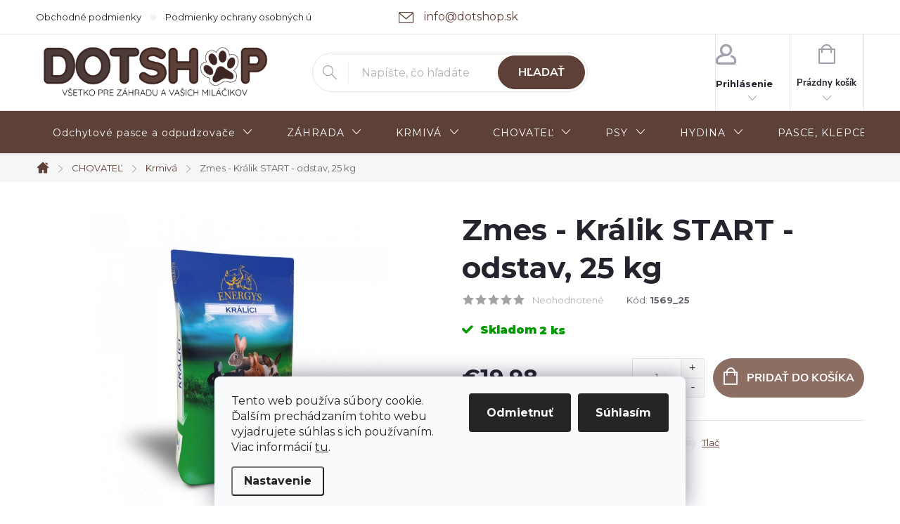

--- FILE ---
content_type: text/html; charset=utf-8
request_url: https://www.dotshop.sk/zmes-kralik-start-odstav--25-kg/
body_size: 38681
content:
<!doctype html><html lang="sk" dir="ltr" class="header-background-light external-fonts-loaded"><head><meta charset="utf-8" /><meta name="viewport" content="width=device-width,initial-scale=1" /><title>Zmes - Králik START - odstav, 25 kg | DotShop.sk</title><link rel="preconnect" href="https://cdn.myshoptet.com" /><link rel="dns-prefetch" href="https://cdn.myshoptet.com" /><link rel="preload" href="https://cdn.myshoptet.com/prj/dist/master/cms/libs/jquery/jquery-1.11.3.min.js" as="script" /><link href="https://cdn.myshoptet.com/prj/dist/master/cms/templates/frontend_templates/shared/css/font-face/source-sans-3.css" rel="stylesheet"><link href="https://cdn.myshoptet.com/prj/dist/master/cms/templates/frontend_templates/shared/css/font-face/exo-2.css" rel="stylesheet"><script>
dataLayer = [];
dataLayer.push({'shoptet' : {
    "pageId": 2374,
    "pageType": "productDetail",
    "currency": "EUR",
    "currencyInfo": {
        "decimalSeparator": ",",
        "exchangeRate": 1,
        "priceDecimalPlaces": 2,
        "symbol": "\u20ac",
        "symbolLeft": 1,
        "thousandSeparator": " "
    },
    "language": "sk",
    "projectId": 652585,
    "product": {
        "id": 43315,
        "guid": "d92541c6-b560-11f0-9085-727a3fea2aef",
        "hasVariants": false,
        "codes": [
            {
                "code": "1569_25",
                "quantity": "2",
                "stocks": [
                    {
                        "id": "ext",
                        "quantity": "2"
                    }
                ]
            }
        ],
        "code": "1569_25",
        "name": "Zmes - Kr\u00e1lik START - odstav, 25 kg",
        "appendix": "",
        "weight": 25,
        "currentCategory": "CHOVATE\u013d | Krmiv\u00e1",
        "currentCategoryGuid": "5fb606e8-b55d-11f0-9ae6-3a32485452a9",
        "defaultCategory": "CHOVATE\u013d | Krmiv\u00e1",
        "defaultCategoryGuid": "5fb606e8-b55d-11f0-9ae6-3a32485452a9",
        "currency": "EUR",
        "priceWithVat": 19.98
    },
    "stocks": [
        {
            "id": "ext",
            "title": "Sklad",
            "isDeliveryPoint": 0,
            "visibleOnEshop": 1
        }
    ],
    "cartInfo": {
        "id": null,
        "freeShipping": false,
        "freeShippingFrom": 100,
        "leftToFreeGift": {
            "formattedPrice": "\u20ac0",
            "priceLeft": 0
        },
        "freeGift": false,
        "leftToFreeShipping": {
            "priceLeft": 100,
            "dependOnRegion": 0,
            "formattedPrice": "\u20ac100"
        },
        "discountCoupon": [],
        "getNoBillingShippingPrice": {
            "withoutVat": 0,
            "vat": 0,
            "withVat": 0
        },
        "cartItems": [],
        "taxMode": "ORDINARY"
    },
    "cart": [],
    "customer": {
        "priceRatio": 1,
        "priceListId": 1,
        "groupId": null,
        "registered": false,
        "mainAccount": false
    }
}});
dataLayer.push({'cookie_consent' : {
    "marketing": "denied",
    "analytics": "denied"
}});
document.addEventListener('DOMContentLoaded', function() {
    shoptet.consent.onAccept(function(agreements) {
        if (agreements.length == 0) {
            return;
        }
        dataLayer.push({
            'cookie_consent' : {
                'marketing' : (agreements.includes(shoptet.config.cookiesConsentOptPersonalisation)
                    ? 'granted' : 'denied'),
                'analytics': (agreements.includes(shoptet.config.cookiesConsentOptAnalytics)
                    ? 'granted' : 'denied')
            },
            'event': 'cookie_consent'
        });
    });
});
</script>

<!-- Google Tag Manager -->
<script>(function(w,d,s,l,i){w[l]=w[l]||[];w[l].push({'gtm.start':
new Date().getTime(),event:'gtm.js'});var f=d.getElementsByTagName(s)[0],
j=d.createElement(s),dl=l!='dataLayer'?'&l='+l:'';j.async=true;j.src=
'https://www.googletagmanager.com/gtm.js?id='+i+dl;f.parentNode.insertBefore(j,f);
})(window,document,'script','dataLayer','GTM-PVZF3QJJ');</script>
<!-- End Google Tag Manager -->

<meta property="og:type" content="website"><meta property="og:site_name" content="dotshop.sk"><meta property="og:url" content="https://www.dotshop.sk/zmes-kralik-start-odstav--25-kg/"><meta property="og:title" content="Zmes - Králik START - odstav, 25 kg | DotShop.sk"><meta name="author" content="DotShop - všetko pre záhradu, dom, chovateľa, farmu"><meta name="web_author" content="Shoptet.sk"><meta name="dcterms.rightsHolder" content="www.dotshop.sk"><meta name="robots" content="index,follow"><meta property="og:image" content="https://cdn.myshoptet.com/usr/www.dotshop.sk/user/shop/big/43315_kralici-750x750.png?690311a1"><meta property="og:description" content="Zmes - Králik START - odstav, 25 kg. "><meta name="description" content="Zmes - Králik START - odstav, 25 kg. "><meta name="google-site-verification" content="5yatDltr9_tu7dpRlo_5tbCRgfRJIFd8CDpiO65wUpg"><meta property="product:price:amount" content="19.98"><meta property="product:price:currency" content="EUR"><style>:root {--color-primary: #5D4037;--color-primary-h: 14;--color-primary-s: 26%;--color-primary-l: 29%;--color-primary-hover: #A1887F;--color-primary-hover-h: 16;--color-primary-hover-s: 15%;--color-primary-hover-l: 56%;--color-secondary: #8D6E63;--color-secondary-h: 16;--color-secondary-s: 18%;--color-secondary-l: 47%;--color-secondary-hover: #6D4C41;--color-secondary-hover-h: 15;--color-secondary-hover-s: 25%;--color-secondary-hover-l: 34%;--color-tertiary: #F5F5F5;--color-tertiary-h: 0;--color-tertiary-s: 0%;--color-tertiary-l: 96%;--color-tertiary-hover: #000000;--color-tertiary-hover-h: 0;--color-tertiary-hover-s: 0%;--color-tertiary-hover-l: 0%;--color-header-background: #ffffff;--template-font: "Source Sans 3";--template-headings-font: "Exo 2";--header-background-url: url("[data-uri]");--cookies-notice-background: #F8FAFB;--cookies-notice-color: #252525;--cookies-notice-button-hover: #27263f;--cookies-notice-link-hover: #3b3a5f;--templates-update-management-preview-mode-content: "Náhľad aktualizácií šablóny je aktívny pre váš prehliadač."}</style>
    <script>var shoptet = shoptet || {};</script>
    <script src="https://cdn.myshoptet.com/prj/dist/master/shop/dist/main-3g-header.js.05f199e7fd2450312de2.js"></script>
<!-- User include --><!-- service 776(417) html code header -->
<link type="text/css" rel="stylesheet" media="all"  href="https://cdn.myshoptet.com/usr/paxio.myshoptet.com/user/documents/blank/style.css?v1602546"/>
<link href="https://cdn.myshoptet.com/prj/dist/master/shop/dist/font-shoptet-11.css.62c94c7785ff2cea73b2.css" rel="stylesheet">
<link href="https://cdn.myshoptet.com/usr/paxio.myshoptet.com/user/documents/blank/ikony.css?v9" rel="stylesheet">
<link type="text/css" rel="stylesheet" media="screen"  href="https://cdn.myshoptet.com/usr/paxio.myshoptet.com/user/documents/blank/preklady.css?v27" />
<link rel="stylesheet" href="https://cdn.myshoptet.com/usr/paxio.myshoptet.com/user/documents/blank/Slider/slick.css" />
<link rel="stylesheet" href="https://cdn.myshoptet.com/usr/paxio.myshoptet.com/user/documents/blank/Slider/slick-theme.css?v4" />
<link rel="stylesheet" href="https://cdn.myshoptet.com/usr/paxio.myshoptet.com/user/documents/blank/Slider/slick-classic.css?v3" />

<!-- api 473(125) html code header -->

                <style>
                    #order-billing-methods .radio-wrapper[data-guid="f75c6160-a5dc-11f0-bc6a-7e5737a80901"]:not(.cgapplepay), #order-billing-methods .radio-wrapper[data-guid="f769696f-a5dc-11f0-bc6a-7e5737a80901"]:not(.cggooglepay) {
                        display: none;
                    }
                </style>
                <script type="text/javascript">
                    document.addEventListener('DOMContentLoaded', function() {
                        if (getShoptetDataLayer('pageType') === 'billingAndShipping') {
                            
                try {
                    if (window.ApplePaySession && window.ApplePaySession.canMakePayments()) {
                        
                        if (document.querySelector('#order-billing-methods .radio-wrapper[data-guid="f75c6160-a5dc-11f0-bc6a-7e5737a80901"]')) {
                            document.querySelector('#order-billing-methods .radio-wrapper[data-guid="f75c6160-a5dc-11f0-bc6a-7e5737a80901"]').classList.add('cgapplepay');
                        }
                        
                    }
                } catch (err) {} 
            
                            
                const cgBaseCardPaymentMethod = {
                        type: 'CARD',
                        parameters: {
                            allowedAuthMethods: ["PAN_ONLY", "CRYPTOGRAM_3DS"],
                            allowedCardNetworks: [/*"AMEX", "DISCOVER", "INTERAC", "JCB",*/ "MASTERCARD", "VISA"]
                        }
                };
                
                function cgLoadScript(src, callback)
                {
                    var s,
                        r,
                        t;
                    r = false;
                    s = document.createElement('script');
                    s.type = 'text/javascript';
                    s.src = src;
                    s.onload = s.onreadystatechange = function() {
                        if ( !r && (!this.readyState || this.readyState == 'complete') )
                        {
                            r = true;
                            callback();
                        }
                    };
                    t = document.getElementsByTagName('script')[0];
                    t.parentNode.insertBefore(s, t);
                } 
                
                function cgGetGoogleIsReadyToPayRequest() {
                    return Object.assign(
                        {},
                        {
                            apiVersion: 2,
                            apiVersionMinor: 0
                        },
                        {
                            allowedPaymentMethods: [cgBaseCardPaymentMethod]
                        }
                    );
                }

                function onCgGooglePayLoaded() {
                    let paymentsClient = new google.payments.api.PaymentsClient({environment: 'PRODUCTION'});
                    paymentsClient.isReadyToPay(cgGetGoogleIsReadyToPayRequest()).then(function(response) {
                        if (response.result) {
                            
                        if (document.querySelector('#order-billing-methods .radio-wrapper[data-guid="f769696f-a5dc-11f0-bc6a-7e5737a80901"]')) {
                            document.querySelector('#order-billing-methods .radio-wrapper[data-guid="f769696f-a5dc-11f0-bc6a-7e5737a80901"]').classList.add('cggooglepay');
                        }
                        	 	 	 	 	 
                        }
                    })
                    .catch(function(err) {});
                }
                
                cgLoadScript('https://pay.google.com/gp/p/js/pay.js', onCgGooglePayLoaded);
            
                        }
                    });
                </script> 
                
<!-- api 709(355) html code header -->
<script>
  const PWJS = {};
</script>

<script src=https://app.productwidgets.cz/pwjs.js></script>



<!-- api 1610(1200) html code header -->
<script type="text/javascript" website-id="F87263B0-772A-EF11-86D4-7C1E520143BA" backend-url="https://popup-server.azurewebsites.net" id="notify-script" src="https://popup-server.azurewebsites.net/pixel/script"></script>
<!-- service 1714(1298) html code header -->
<link 
rel="stylesheet" 
href="https://cdn.myshoptet.com/usr/dmartini.myshoptet.com/user/documents/upload/dmartini/blog_products/blog_products.min.css?160"
data-author="Dominik Martini" 
data-author-web="dmartini.cz">
<!-- project html code header -->
<meta name="yandex-verification" content="8d916a128c9ee27d" />
<meta name="google-site-verification" content="5yatDltr9_tu7dpRlo_5tbCRgfRJIFd8CDpiO65wUpg" />

<style> .btn:not(.cart-count), .compact-form .form-control, .pagination > a, .pagination > strong, a.login-btn{border-radius: 30px;}

.navigation-in ul li a b {
    font-weight: 200 !important;
}

#header .site-name a img {
    
    max-height: 90px !important;
}

/* PŘIDÁNÍ E-MAILOVÉ ADRESY DO HLAVIČKY WEBU */

@media screen and (min-width: 1200px){
.top-navigation-bar .project-email {display: inline-block;font-size: 16px;margin-left: 24px;color: var(--color-primary);}
a.project-email::before {content: '\e910';font-size: 16px;}
}
@media screen and (min-width: 360px) and (max-width: 767px){
.top-navigation-contacts{display: block !important;}
.top-navigation-contacts .project-phone{display: none !important;}
.top-navigation-contacts .project-email{display: block !important;position: absolute;right: 164px;top: 15px;color: #A3A3AF;}
a.project-email::before {content: '\e910';}
.top-navigation-contacts .project-email span{display: none;}
}
</style>


<!-- Import Quicksand z Google Fonts -->
<link href="https://fonts.googleapis.com/css2?family=Montserrat:wght@400;500;600;700;800;900&display=swap" rel="stylesheet">

<style>
/* Nastavení Montserrat pro celý web */
   body, body * {
    font-family: 'Montserrat', sans-serif !important;
   }

/* ZMĚNA BARVY POZADÍ HLAVNÍHO MENU */
@media screen and (min-width: 768px) {
  #header::after {
    background-color: #5D4037; /* sytá tmavá hnědá - pozadí menu */
  }
  .navigation-in {
    background-color: transparent;
  }
  .navigation-in > ul > li > a,
  .submenu-arrow::after {
    color: #FFFFFF; /* bílý text v menu */
    transition: color 0.3s ease;
  }
  .navigation-in > ul > li > a:hover,
  .navigation-in > ul > li.active > a {
    color: #A1887F; /* světle hnědá/béžová při hoveru/aktivní */
  }
  .menu-helper::after {
    color: #FFFFFF; /* bílý hamburger */
  }
}
/* ========== Paleta / proměnné (hnědý, přírodní vibe) ========== */
:root{
  --c-text:#2a1e1e;
  --c-sub:#6a554c;
  --c-accent:#7a4b2a;
  --c-accent-2:#8f5b37;
  --c-soft:#e9dbcf;
  --c-softbg:#fcf7f3;
  --c-white:#fff;
}

/* ========== BOX: Filtry (sidebar) ========== */
.box.box-bg-default.box-sm.box-filters{
  border:1px solid var(--c-soft);
  border-radius:14px;
  background:var(--c-softbg);
  padding:16px 14px;
}







/* ========== BOX: Top 10 produktů ========== */
.box.box-bg-variant.box-sm.box-topProducts{
  border:1px solid var(--c-soft);
  border-radius:14px;
  background:var(--c-white);
  padding:16px 14px;
}

.box.box-bg-variant.box-sm.box-topProducts h4{
  margin:0 0 12px;
  font-size:18px;
  color:var(--c-accent);
}

/* Seznam produktů */
.top-products{
  list-style:none;
  padding:0; margin:0;
  display:flex; flex-direction:column; gap:10px;
}
.top-products > li{
  display:flex; gap:10px; align-items:flex-start;
  border:1px solid var(--c-soft);
  background:var(--c-softbg);
  border-radius:12px;
  overflow:hidden;
  transition:transform .15s ease, box-shadow .15s ease, border-color .15s ease;
}
.top-products > li:hover{
  transform: translateY(-2px);
  border-color:#decab9;
  box-shadow:0 4px 10px rgba(0,0,0,.06);
}

/* Obrázek */
a.top-products-image{
  display:block; flex:0 0 86px; padding:8px;
}
a.top-products-image img{
  width:100%; height:auto; border-radius:10px; display:block;
}

/* Text + cena */
a.top-products-content{
  display:flex; flex-direction:column; gap:6px;
  padding:10px 10px 10px 0; text-decoration:none;
  color:var(--c-text);
  flex:1;
}
.top-products-name{
  display:block;
  font-size:14px; line-height:1.35;
  color:var(--c-text);
}
.top-products strong{
  font-size:16px;
  color:var(--c-accent);
}

/* ========== Jemné zúžení paddingů na malých šířkách ========== */
@media (max-width: 768px){
  .box.box-bg-default.box-sm.box-filters,
  .box.box-bg-variant.box-sm.box-topProducts{
    padding:12px 12px;
  }
  .top-products > li{ gap:8px; }
  a.top-products-image{ flex-basis:78px; padding:8px; }
}


/* ===== NOVINKY – pěkné, širší karty, stejné obrázky a text s … ===== */

/* širší grid – 3–4 karty podle místa */
.news-wrapper{
  display:grid !important;
  grid-template-columns: repeat(auto-fill, minmax(340px, 1fr)) !important;
  gap:28px !important;
  align-items:stretch;
}

/* karta */
.news-item{
  display:flex;
  flex-direction:column;
  border:1px solid #e9dbcf;
  border-radius:16px;
  background:#fff;
  overflow:hidden;
  transition:transform .15s ease, box-shadow .15s ease, border-color .15s ease;
}
.news-item:hover{
  transform: translateY(-2px);
  border-color:#dcc9b8;
  box-shadow:0 8px 20px rgba(0,0,0,.06);
}

/* obrázek – stejná výška pro všechny */
.news-item .image{
  aspect-ratio: 16 / 10;      /* stejné proporce */
  overflow:hidden;
  background:#f6f1ec;
}
.news-item .image img{
  width:100%; height:100%;
  display:block;
  object-fit:cover;            /* pěkně vyřízne */
}

/* textový blok */
.news-item .text{
  display:flex;
  flex-direction:column;
  gap:10px;
  padding:16px 16px 14px;
  flex:1;                      /* roztáhne se a dovolí připnout link dole */
}

/* titulek – žádné divné zalamování; 2 řádky + … */
.news-item .title{
  display:-webkit-box;
  -webkit-line-clamp: 2;
  -webkit-box-orient: vertical;
  overflow:hidden;
  text-decoration:none !important;
  color:#1f1a18 !important;
  font-weight:800;
  font-size:18px;
  line-height:1.28;
  word-break: normal !important;
  overflow-wrap: anywhere;     /* když je extrémně dlouhé slovo */
  hyphens:auto;
}

/* popis – 3 řádky + …; skryj další odstavce */
.news-item .description{
  flex:1;                      /* vyplní volný prostor */
}
.news-item .description p{
  margin:0;
  color:#6a554c;
  font-size:15px;
  line-height:1.55;
  display:-webkit-box;
  -webkit-line-clamp: 3;
  -webkit-box-orient: vertical;
  overflow:hidden;
}
.news-item .description > *:not(:first-child){ display:none; }

/* “Celý článok” připnout dolů, decentní styl */
.news-item .text a[href*="clanok"],
.news-item .text a:has(> span:contains("Článok")){ /* pro jistotu */
  margin-top:12px;
}
.news-item .text a:last-child{
  align-self:flex-start;
  color:#7a4b2a !important;
  text-decoration:none;
  font-weight:700;
  border-bottom:1px solid rgba(122,75,42,.25);
  padding-bottom:1px;
}
.news-item .text a:last-child:hover{ border-bottom-color:transparent; }

/* trochu kompaktnější na mobilech */
@media (max-width: 640px){
  .news-wrapper{ grid-template-columns: 1fr !important; gap:18px !important; }
  .news-item .text{ padding:14px; }
}
.news-wrapper .news-item {
  width: auto !important;
}

.newsletter {
    border-radius: 30px ;
}
</style>


<!-- /User include --><link rel="shortcut icon" href="/favicon.png" type="image/x-icon" /><link rel="canonical" href="https://www.dotshop.sk/zmes-kralik-start-odstav--25-kg/" />    <script>
        var _hwq = _hwq || [];
        _hwq.push(['setKey', 'E71296D6B55A54608FFBC2F97F16CED8']);
        _hwq.push(['setTopPos', '0']);
        _hwq.push(['showWidget', '22']);
        (function() {
            var ho = document.createElement('script');
            ho.src = 'https://sk.im9.cz/direct/i/gjs.php?n=wdgt&sak=E71296D6B55A54608FFBC2F97F16CED8';
            var s = document.getElementsByTagName('script')[0]; s.parentNode.insertBefore(ho, s);
        })();
    </script>
    <!-- Global site tag (gtag.js) - Google Analytics -->
    <script async src="https://www.googletagmanager.com/gtag/js?id=17814574923"></script>
    <script>
        
        window.dataLayer = window.dataLayer || [];
        function gtag(){dataLayer.push(arguments);}
        

                    console.debug('default consent data');

            gtag('consent', 'default', {"ad_storage":"denied","analytics_storage":"denied","ad_user_data":"denied","ad_personalization":"denied","wait_for_update":500});
            dataLayer.push({
                'event': 'default_consent'
            });
        
        gtag('js', new Date());

        
                gtag('config', 'G-LW7CTRYBM0', {"groups":"GA4","send_page_view":false,"content_group":"productDetail","currency":"EUR","page_language":"sk"});
        
                gtag('config', 'AW-10900539498');
        
                gtag('config', 'AW-17814574923');
        
        
        
        
                    gtag('event', 'page_view', {"send_to":"GA4","page_language":"sk","content_group":"productDetail","currency":"EUR"});
        
                gtag('set', 'currency', 'EUR');

        gtag('event', 'view_item', {
            "send_to": "UA",
            "items": [
                {
                    "id": "1569_25",
                    "name": "Zmes - Kr\u00e1lik START - odstav, 25 kg",
                    "category": "CHOVATE\u013d \/ Krmiv\u00e1",
                                                            "price": 19.98
                }
            ]
        });
        
        
        
        
        
                    gtag('event', 'view_item', {"send_to":"GA4","page_language":"sk","content_group":"productDetail","value":19.98,"currency":"EUR","items":[{"item_id":"1569_25","item_name":"Zmes - Kr\u00e1lik START - odstav, 25 kg","item_category":"CHOVATE\u013d","item_category2":"Krmiv\u00e1","price":19.98,"quantity":1,"index":0}]});
        
        
        
        
        
        
        
        document.addEventListener('DOMContentLoaded', function() {
            if (typeof shoptet.tracking !== 'undefined') {
                for (var id in shoptet.tracking.bannersList) {
                    gtag('event', 'view_promotion', {
                        "send_to": "UA",
                        "promotions": [
                            {
                                "id": shoptet.tracking.bannersList[id].id,
                                "name": shoptet.tracking.bannersList[id].name,
                                "position": shoptet.tracking.bannersList[id].position
                            }
                        ]
                    });
                }
            }

            shoptet.consent.onAccept(function(agreements) {
                if (agreements.length !== 0) {
                    console.debug('gtag consent accept');
                    var gtagConsentPayload =  {
                        'ad_storage': agreements.includes(shoptet.config.cookiesConsentOptPersonalisation)
                            ? 'granted' : 'denied',
                        'analytics_storage': agreements.includes(shoptet.config.cookiesConsentOptAnalytics)
                            ? 'granted' : 'denied',
                                                                                                'ad_user_data': agreements.includes(shoptet.config.cookiesConsentOptPersonalisation)
                            ? 'granted' : 'denied',
                        'ad_personalization': agreements.includes(shoptet.config.cookiesConsentOptPersonalisation)
                            ? 'granted' : 'denied',
                        };
                    console.debug('update consent data', gtagConsentPayload);
                    gtag('consent', 'update', gtagConsentPayload);
                    dataLayer.push(
                        { 'event': 'update_consent' }
                    );
                }
            });
        });
    </script>
<script>
    (function(t, r, a, c, k, i, n, g) { t['ROIDataObject'] = k;
    t[k]=t[k]||function(){ (t[k].q=t[k].q||[]).push(arguments) },t[k].c=i;n=r.createElement(a),
    g=r.getElementsByTagName(a)[0];n.async=1;n.src=c;g.parentNode.insertBefore(n,g)
    })(window, document, 'script', '//www.heureka.sk/ocm/sdk.js?source=shoptet&version=2&page=product_detail', 'heureka', 'sk');

    heureka('set_user_consent', 0);
</script>
</head><body class="desktop id-2374 in-krmiva-2 template-11 type-product type-detail one-column-body columns-mobile-2 columns-3 blank-mode blank-mode-css ums_forms_redesign--off ums_a11y_category_page--on ums_discussion_rating_forms--off ums_flags_display_unification--on ums_a11y_login--on mobile-header-version-1">
        <div id="fb-root"></div>
        <script>
            window.fbAsyncInit = function() {
                FB.init({
//                    appId            : 'your-app-id',
                    autoLogAppEvents : true,
                    xfbml            : true,
                    version          : 'v19.0'
                });
            };
        </script>
        <script async defer crossorigin="anonymous" src="https://connect.facebook.net/sk_SK/sdk.js"></script>
<!-- Google Tag Manager (noscript) -->
<noscript><iframe src="https://www.googletagmanager.com/ns.html?id=GTM-PVZF3QJJ"
height="0" width="0" style="display:none;visibility:hidden"></iframe></noscript>
<!-- End Google Tag Manager (noscript) -->

    <div class="siteCookies siteCookies--bottom siteCookies--light js-siteCookies" role="dialog" data-testid="cookiesPopup" data-nosnippet>
        <div class="siteCookies__form">
            <div class="siteCookies__content">
                <div class="siteCookies__text">
                    Tento web používa súbory cookie. Ďalším prechádzaním tohto webu vyjadrujete súhlas s ich používaním. Viac informácií <a href="/podmienky-ochrany-osobnych-udajov/" target="\&quot;_blank\&quot;" rel="\&quot;" noreferrer="">tu</a>.
                </div>
                <p class="siteCookies__links">
                    <button class="siteCookies__link js-cookies-settings" aria-label="Nastavenia cookies" data-testid="cookiesSettings">Nastavenie</button>
                </p>
            </div>
            <div class="siteCookies__buttonWrap">
                                    <button class="siteCookies__button js-cookiesConsentSubmit" value="reject" aria-label="Odmietnuť cookies" data-testid="buttonCookiesReject">Odmietnuť</button>
                                <button class="siteCookies__button js-cookiesConsentSubmit" value="all" aria-label="Prijať cookies" data-testid="buttonCookiesAccept">Súhlasím</button>
            </div>
        </div>
        <script>
            document.addEventListener("DOMContentLoaded", () => {
                const siteCookies = document.querySelector('.js-siteCookies');
                document.addEventListener("scroll", shoptet.common.throttle(() => {
                    const st = document.documentElement.scrollTop;
                    if (st > 1) {
                        siteCookies.classList.add('siteCookies--scrolled');
                    } else {
                        siteCookies.classList.remove('siteCookies--scrolled');
                    }
                }, 100));
            });
        </script>
    </div>
<a href="#content" class="skip-link sr-only">Prejsť na obsah</a><div class="overall-wrapper"><div class="user-action"><div class="container">
    <div class="user-action-in">
                    <div id="login" class="user-action-login popup-widget login-widget" role="dialog" aria-labelledby="loginHeading">
        <div class="popup-widget-inner">
                            <h2 id="loginHeading">Prihlásenie k vášmu účtu</h2><div id="customerLogin"><form action="/action/Customer/Login/" method="post" id="formLoginIncluded" class="csrf-enabled formLogin" data-testid="formLogin"><input type="hidden" name="referer" value="" /><div class="form-group"><div class="input-wrapper email js-validated-element-wrapper no-label"><input type="email" name="email" class="form-control" autofocus placeholder="E-mailová adresa (napr. jan@novak.sk)" data-testid="inputEmail" autocomplete="email" required /></div></div><div class="form-group"><div class="input-wrapper password js-validated-element-wrapper no-label"><input type="password" name="password" class="form-control" placeholder="Heslo" data-testid="inputPassword" autocomplete="current-password" required /><span class="no-display">Nemôžete vyplniť toto pole</span><input type="text" name="surname" value="" class="no-display" /></div></div><div class="form-group"><div class="login-wrapper"><button type="submit" class="btn btn-secondary btn-text btn-login" data-testid="buttonSubmit">Prihlásiť sa</button><div class="password-helper"><a href="/registracia/" data-testid="signup" rel="nofollow">Nová registrácia</a><a href="/klient/zabudnute-heslo/" rel="nofollow">Zabudnuté heslo</a></div></div></div></form>
</div>                    </div>
    </div>

                            <div id="cart-widget" class="user-action-cart popup-widget cart-widget loader-wrapper" data-testid="popupCartWidget" role="dialog" aria-hidden="true">
    <div class="popup-widget-inner cart-widget-inner place-cart-here">
        <div class="loader-overlay">
            <div class="loader"></div>
        </div>
    </div>

    <div class="cart-widget-button">
        <a href="/kosik/" class="btn btn-conversion" id="continue-order-button" rel="nofollow" data-testid="buttonNextStep">Pokračovať do košíka</a>
    </div>
</div>
            </div>
</div>
</div><div class="top-navigation-bar" data-testid="topNavigationBar">

    <div class="container">

        <div class="top-navigation-contacts">
            <strong>Zákaznícka podpora:</strong><a href="mailto:info@dotshop.sk" class="project-email" data-testid="contactboxEmail"><span>info@dotshop.sk</span></a>        </div>

                            <div class="top-navigation-menu">
                <div class="top-navigation-menu-trigger"></div>
                <ul class="top-navigation-bar-menu">
                                            <li class="top-navigation-menu-item-39">
                            <a href="/obchodne-podmienky/" target="blank">Obchodné podmienky</a>
                        </li>
                                            <li class="top-navigation-menu-item-691">
                            <a href="/podmienky-ochrany-osobnych-udajov/" target="blank">Podmienky ochrany osobných údajov</a>
                        </li>
                                    </ul>
                <ul class="top-navigation-bar-menu-helper"></ul>
            </div>
        
        <div class="top-navigation-tools">
            <div class="responsive-tools">
                <a href="#" class="toggle-window" data-target="search" aria-label="Hľadať" data-testid="linkSearchIcon"></a>
                                                            <a href="#" class="toggle-window" data-target="login"></a>
                                                    <a href="#" class="toggle-window" data-target="navigation" aria-label="Menu" data-testid="hamburgerMenu"></a>
            </div>
                        <button class="top-nav-button top-nav-button-login toggle-window" type="button" data-target="login" aria-haspopup="dialog" aria-controls="login" aria-expanded="false" data-testid="signin"><span>Prihlásenie</span></button>        </div>

    </div>

</div>
<header id="header"><div class="container navigation-wrapper">
    <div class="header-top">
        <div class="site-name-wrapper">
            <div class="site-name"><a href="/" data-testid="linkWebsiteLogo"><img src="https://cdn.myshoptet.com/usr/www.dotshop.sk/user/logos/logo_dotshop_(3).png" alt="DotShop - všetko pre záhradu, dom, chovateľa, farmu" fetchpriority="low" /></a></div>        </div>
        <div class="search" itemscope itemtype="https://schema.org/WebSite">
            <meta itemprop="headline" content="Krmivá"/><meta itemprop="url" content="https://www.dotshop.sk"/><meta itemprop="text" content="Zmes - Králik START - odstav, 25 kg. "/>            <form action="/action/ProductSearch/prepareString/" method="post"
    id="formSearchForm" class="search-form compact-form js-search-main"
    itemprop="potentialAction" itemscope itemtype="https://schema.org/SearchAction" data-testid="searchForm">
    <fieldset>
        <meta itemprop="target"
            content="https://www.dotshop.sk/vyhladavanie/?string={string}"/>
        <input type="hidden" name="language" value="sk"/>
        
            
<input
    type="search"
    name="string"
        class="query-input form-control search-input js-search-input"
    placeholder="Napíšte, čo hľadáte"
    autocomplete="off"
    required
    itemprop="query-input"
    aria-label="Vyhľadávanie"
    data-testid="searchInput"
>
            <button type="submit" class="btn btn-default" data-testid="searchBtn">Hľadať</button>
        
    </fieldset>
</form>
        </div>
        <div class="navigation-buttons">
                
    <a href="/kosik/" class="btn btn-icon toggle-window cart-count" data-target="cart" data-hover="true" data-redirect="true" data-testid="headerCart" rel="nofollow" aria-haspopup="dialog" aria-expanded="false" aria-controls="cart-widget">
        
                <span class="sr-only">Nákupný košík</span>
        
            <span class="cart-price visible-lg-inline-block" data-testid="headerCartPrice">
                                    Prázdny košík                            </span>
        
    
            </a>
        </div>
    </div>
    <nav id="navigation" aria-label="Hlavné menu" data-collapsible="true"><div class="navigation-in menu"><ul class="menu-level-1" role="menubar" data-testid="headerMenuItems"><li class="menu-item-3541 ext" role="none"><a href="/odchytove-pasce-a-odpudzovace-2/" data-testid="headerMenuItem" role="menuitem" aria-haspopup="true" aria-expanded="false"><b>Odchytové pasce a odpudzovače</b><span class="submenu-arrow"></span></a><ul class="menu-level-2" aria-label="Odchytové pasce a odpudzovače" tabindex="-1" role="menu"><li class="menu-item-3544 has-third-level" role="none"><a href="/ultrazvukove-odpudzovace-2/" class="menu-image" data-testid="headerMenuItem" tabindex="-1" aria-hidden="true"><img src="data:image/svg+xml,%3Csvg%20width%3D%22140%22%20height%3D%22100%22%20xmlns%3D%22http%3A%2F%2Fwww.w3.org%2F2000%2Fsvg%22%3E%3C%2Fsvg%3E" alt="" aria-hidden="true" width="140" height="100"  data-src="https://cdn.myshoptet.com/prj/dist/master/cms/templates/frontend_templates/00/img/folder.svg" fetchpriority="low" /></a><div><a href="/ultrazvukove-odpudzovace-2/" data-testid="headerMenuItem" role="menuitem"><span>Ultrazvukové odpudzovače</span></a>
                                                    <ul class="menu-level-3" role="menu">
                                                                    <li class="menu-item-3547" role="none">
                                        <a href="/plasice-na-mysi-2/" data-testid="headerMenuItem" role="menuitem">
                                            Plašiče na myši</a>,                                    </li>
                                                                    <li class="menu-item-3550" role="none">
                                        <a href="/plasice-na-kuny-2/" data-testid="headerMenuItem" role="menuitem">
                                            Plašiče na kuny</a>,                                    </li>
                                                                    <li class="menu-item-3574" role="none">
                                        <a href="/plasice-krtkov-2/" data-testid="headerMenuItem" role="menuitem">
                                            Plašiče krtkov</a>,                                    </li>
                                                                    <li class="menu-item-3580" role="none">
                                        <a href="/plasice-hadov-2/" data-testid="headerMenuItem" role="menuitem">
                                            Plašiče hadov</a>,                                    </li>
                                                                    <li class="menu-item-3622" role="none">
                                        <a href="/plasice-vtakov-2/" data-testid="headerMenuItem" role="menuitem">
                                            Plašiče vtákov</a>,                                    </li>
                                                                    <li class="menu-item-3628" role="none">
                                        <a href="/plasice-kliestov-2/" data-testid="headerMenuItem" role="menuitem">
                                            Plašiče kliešťov</a>,                                    </li>
                                                                    <li class="menu-item-3634" role="none">
                                        <a href="/plasice-divokej-zveri-2/" data-testid="headerMenuItem" role="menuitem">
                                            Plašiče divokej zveri</a>                                    </li>
                                                            </ul>
                        </div></li><li class="menu-item-3556 has-third-level" role="none"><a href="/fotopasce-2/" class="menu-image" data-testid="headerMenuItem" tabindex="-1" aria-hidden="true"><img src="data:image/svg+xml,%3Csvg%20width%3D%22140%22%20height%3D%22100%22%20xmlns%3D%22http%3A%2F%2Fwww.w3.org%2F2000%2Fsvg%22%3E%3C%2Fsvg%3E" alt="" aria-hidden="true" width="140" height="100"  data-src="https://cdn.myshoptet.com/prj/dist/master/cms/templates/frontend_templates/00/img/folder.svg" fetchpriority="low" /></a><div><a href="/fotopasce-2/" data-testid="headerMenuItem" role="menuitem"><span>Fotopasce</span></a>
                                                    <ul class="menu-level-3" role="menu">
                                                                    <li class="menu-item-3559" role="none">
                                        <a href="/fotopasce-bez-gsm-2/" data-testid="headerMenuItem" role="menuitem">
                                            Fotopasce bez GSM</a>,                                    </li>
                                                                    <li class="menu-item-3562" role="none">
                                        <a href="/fotopasce-s-gsm-2/" data-testid="headerMenuItem" role="menuitem">
                                            Fotopasce s GSM</a>                                    </li>
                                                            </ul>
                        </div></li><li class="menu-item-3565" role="none"><a href="/mucholapky-2/" class="menu-image" data-testid="headerMenuItem" tabindex="-1" aria-hidden="true"><img src="data:image/svg+xml,%3Csvg%20width%3D%22140%22%20height%3D%22100%22%20xmlns%3D%22http%3A%2F%2Fwww.w3.org%2F2000%2Fsvg%22%3E%3C%2Fsvg%3E" alt="" aria-hidden="true" width="140" height="100"  data-src="https://cdn.myshoptet.com/prj/dist/master/cms/templates/frontend_templates/00/img/folder.svg" fetchpriority="low" /></a><div><a href="/mucholapky-2/" data-testid="headerMenuItem" role="menuitem"><span>Mucholapky</span></a>
                        </div></li><li class="menu-item-3568" role="none"><a href="/pasca-na-potkany-2/" class="menu-image" data-testid="headerMenuItem" tabindex="-1" aria-hidden="true"><img src="data:image/svg+xml,%3Csvg%20width%3D%22140%22%20height%3D%22100%22%20xmlns%3D%22http%3A%2F%2Fwww.w3.org%2F2000%2Fsvg%22%3E%3C%2Fsvg%3E" alt="" aria-hidden="true" width="140" height="100"  data-src="https://cdn.myshoptet.com/prj/dist/master/cms/templates/frontend_templates/00/img/folder.svg" fetchpriority="low" /></a><div><a href="/pasca-na-potkany-2/" data-testid="headerMenuItem" role="menuitem"><span>Pasca na potkany</span></a>
                        </div></li><li class="menu-item-3571" role="none"><a href="/pasca-na-kuny-2/" class="menu-image" data-testid="headerMenuItem" tabindex="-1" aria-hidden="true"><img src="data:image/svg+xml,%3Csvg%20width%3D%22140%22%20height%3D%22100%22%20xmlns%3D%22http%3A%2F%2Fwww.w3.org%2F2000%2Fsvg%22%3E%3C%2Fsvg%3E" alt="" aria-hidden="true" width="140" height="100"  data-src="https://cdn.myshoptet.com/prj/dist/master/cms/templates/frontend_templates/00/img/folder.svg" fetchpriority="low" /></a><div><a href="/pasca-na-kuny-2/" data-testid="headerMenuItem" role="menuitem"><span>Pasca na kuny</span></a>
                        </div></li><li class="menu-item-3577" role="none"><a href="/pasca-na-krtkov-2/" class="menu-image" data-testid="headerMenuItem" tabindex="-1" aria-hidden="true"><img src="data:image/svg+xml,%3Csvg%20width%3D%22140%22%20height%3D%22100%22%20xmlns%3D%22http%3A%2F%2Fwww.w3.org%2F2000%2Fsvg%22%3E%3C%2Fsvg%3E" alt="" aria-hidden="true" width="140" height="100"  data-src="https://cdn.myshoptet.com/prj/dist/master/cms/templates/frontend_templates/00/img/folder.svg" fetchpriority="low" /></a><div><a href="/pasca-na-krtkov-2/" data-testid="headerMenuItem" role="menuitem"><span>Pasca na krtkov</span></a>
                        </div></li><li class="menu-item-3583 has-third-level" role="none"><a href="/pachove-odpudzovace-2/" class="menu-image" data-testid="headerMenuItem" tabindex="-1" aria-hidden="true"><img src="data:image/svg+xml,%3Csvg%20width%3D%22140%22%20height%3D%22100%22%20xmlns%3D%22http%3A%2F%2Fwww.w3.org%2F2000%2Fsvg%22%3E%3C%2Fsvg%3E" alt="" aria-hidden="true" width="140" height="100"  data-src="https://cdn.myshoptet.com/prj/dist/master/cms/templates/frontend_templates/00/img/folder.svg" fetchpriority="low" /></a><div><a href="/pachove-odpudzovace-2/" data-testid="headerMenuItem" role="menuitem"><span>Pachové odpudzovače</span></a>
                                                    <ul class="menu-level-3" role="menu">
                                                                    <li class="menu-item-3586" role="none">
                                        <a href="/pachove-odpudzovace-na-krtkov-2/" data-testid="headerMenuItem" role="menuitem">
                                            Pachové odpudzovače na krtkov</a>,                                    </li>
                                                                    <li class="menu-item-3589" role="none">
                                        <a href="/pachove-odpudzovace-na-kuny-2/" data-testid="headerMenuItem" role="menuitem">
                                            Pachové odpudzovače na kuny</a>,                                    </li>
                                                                    <li class="menu-item-3592" role="none">
                                        <a href="/pachove-odpudzovace-na-macky-2/" data-testid="headerMenuItem" role="menuitem">
                                            Pachové odpudzovače na mačky</a>,                                    </li>
                                                                    <li class="menu-item-3595" role="none">
                                        <a href="/pachove-odpudzovace-na-mysi-2/" data-testid="headerMenuItem" role="menuitem">
                                            Pachové odpudzovače na myši</a>,                                    </li>
                                                                    <li class="menu-item-3598" role="none">
                                        <a href="/pachove-odpudzovace-na-divoku-zver-2/" data-testid="headerMenuItem" role="menuitem">
                                            Pachové odpudzovače na divokú zver</a>,                                    </li>
                                                                    <li class="menu-item-3625" role="none">
                                        <a href="/kanibalizmus-hydiny-a-osipanych-2/" data-testid="headerMenuItem" role="menuitem">
                                            Kanibalizmus hydiny a ošípaných</a>                                    </li>
                                                            </ul>
                        </div></li><li class="menu-item-3601" role="none"><a href="/odchytove-pasce-2/" class="menu-image" data-testid="headerMenuItem" tabindex="-1" aria-hidden="true"><img src="data:image/svg+xml,%3Csvg%20width%3D%22140%22%20height%3D%22100%22%20xmlns%3D%22http%3A%2F%2Fwww.w3.org%2F2000%2Fsvg%22%3E%3C%2Fsvg%3E" alt="" aria-hidden="true" width="140" height="100"  data-src="https://cdn.myshoptet.com/prj/dist/master/cms/templates/frontend_templates/00/img/folder.svg" fetchpriority="low" /></a><div><a href="/odchytove-pasce-2/" data-testid="headerMenuItem" role="menuitem"><span>Odchytové pasce</span></a>
                        </div></li><li class="menu-item-3604" role="none"><a href="/pasca-na-macky-2/" class="menu-image" data-testid="headerMenuItem" tabindex="-1" aria-hidden="true"><img src="data:image/svg+xml,%3Csvg%20width%3D%22140%22%20height%3D%22100%22%20xmlns%3D%22http%3A%2F%2Fwww.w3.org%2F2000%2Fsvg%22%3E%3C%2Fsvg%3E" alt="" aria-hidden="true" width="140" height="100"  data-src="https://cdn.myshoptet.com/prj/dist/master/cms/templates/frontend_templates/00/img/folder.svg" fetchpriority="low" /></a><div><a href="/pasca-na-macky-2/" data-testid="headerMenuItem" role="menuitem"><span>Pasca na mačky</span></a>
                        </div></li><li class="menu-item-3607 has-third-level" role="none"><a href="/pasca-na-mysi-2/" class="menu-image" data-testid="headerMenuItem" tabindex="-1" aria-hidden="true"><img src="data:image/svg+xml,%3Csvg%20width%3D%22140%22%20height%3D%22100%22%20xmlns%3D%22http%3A%2F%2Fwww.w3.org%2F2000%2Fsvg%22%3E%3C%2Fsvg%3E" alt="" aria-hidden="true" width="140" height="100"  data-src="https://cdn.myshoptet.com/prj/dist/master/cms/templates/frontend_templates/00/img/folder.svg" fetchpriority="low" /></a><div><a href="/pasca-na-mysi-2/" data-testid="headerMenuItem" role="menuitem"><span>Pasca na myši</span></a>
                                                    <ul class="menu-level-3" role="menu">
                                                                    <li class="menu-item-3610" role="none">
                                        <a href="/pasticky-na-mysi-2/" data-testid="headerMenuItem" role="menuitem">
                                            Pastičky na myši</a>,                                    </li>
                                                                    <li class="menu-item-3613" role="none">
                                        <a href="/domcekove-pasce-na-mysi-2/" data-testid="headerMenuItem" role="menuitem">
                                            Domčekové pasce na myši</a>                                    </li>
                                                            </ul>
                        </div></li><li class="menu-item-3619" role="none"><a href="/pasca-na-lisky-2/" class="menu-image" data-testid="headerMenuItem" tabindex="-1" aria-hidden="true"><img src="data:image/svg+xml,%3Csvg%20width%3D%22140%22%20height%3D%22100%22%20xmlns%3D%22http%3A%2F%2Fwww.w3.org%2F2000%2Fsvg%22%3E%3C%2Fsvg%3E" alt="" aria-hidden="true" width="140" height="100"  data-src="https://cdn.myshoptet.com/prj/dist/master/cms/templates/frontend_templates/00/img/folder.svg" fetchpriority="low" /></a><div><a href="/pasca-na-lisky-2/" data-testid="headerMenuItem" role="menuitem"><span>Pasca na líšky</span></a>
                        </div></li></ul></li>
<li class="menu-item-1709 ext" role="none"><a href="/zahrada-2/" data-testid="headerMenuItem" role="menuitem" aria-haspopup="true" aria-expanded="false"><b>ZÁHRADA</b><span class="submenu-arrow"></span></a><ul class="menu-level-2" aria-label="ZÁHRADA" tabindex="-1" role="menu"><li class="menu-item-2629 has-third-level" role="none"><a href="/odchytove-pasce-a-odpudzovace/" class="menu-image" data-testid="headerMenuItem" tabindex="-1" aria-hidden="true"><img src="data:image/svg+xml,%3Csvg%20width%3D%22140%22%20height%3D%22100%22%20xmlns%3D%22http%3A%2F%2Fwww.w3.org%2F2000%2Fsvg%22%3E%3C%2Fsvg%3E" alt="" aria-hidden="true" width="140" height="100"  data-src="https://cdn.myshoptet.com/usr/www.dotshop.sk/user/categories/thumb/49882_zl35x17x20.png" fetchpriority="low" /></a><div><a href="/odchytove-pasce-a-odpudzovace/" data-testid="headerMenuItem" role="menuitem"><span>Odchytové pasce a odpudzovače</span></a>
                                                    <ul class="menu-level-3" role="menu">
                                                                    <li class="menu-item-2632" role="none">
                                        <a href="/ultrazvukove-odpudzovace/" data-testid="headerMenuItem" role="menuitem">
                                            Ultrazvukové odpudzovače</a>,                                    </li>
                                                                    <li class="menu-item-3016" role="none">
                                        <a href="/fotopasce/" data-testid="headerMenuItem" role="menuitem">
                                            Fotopasce</a>,                                    </li>
                                                                    <li class="menu-item-3199" role="none">
                                        <a href="/mucholapky/" data-testid="headerMenuItem" role="menuitem">
                                            Mucholapky</a>,                                    </li>
                                                                    <li class="menu-item-3298" role="none">
                                        <a href="/pasca-na-potkany/" data-testid="headerMenuItem" role="menuitem">
                                            Pasca na potkany</a>,                                    </li>
                                                                    <li class="menu-item-3301" role="none">
                                        <a href="/pasca-na-kuny/" data-testid="headerMenuItem" role="menuitem">
                                            Pasca na kuny</a>,                                    </li>
                                                                    <li class="menu-item-3307" role="none">
                                        <a href="/pasca-na-krtkov/" data-testid="headerMenuItem" role="menuitem">
                                            Pasca na krtkov</a>,                                    </li>
                                                                    <li class="menu-item-3334" role="none">
                                        <a href="/pachove-odpudzovace/" data-testid="headerMenuItem" role="menuitem">
                                            Pachové odpudzovače</a>,                                    </li>
                                                                    <li class="menu-item-3358" role="none">
                                        <a href="/odchytove-pasce/" data-testid="headerMenuItem" role="menuitem">
                                            Odchytové pasce</a>,                                    </li>
                                                                    <li class="menu-item-3361" role="none">
                                        <a href="/pasca-na-macky/" data-testid="headerMenuItem" role="menuitem">
                                            Pasca na mačky</a>,                                    </li>
                                                                    <li class="menu-item-3364" role="none">
                                        <a href="/pasca-na-mysi/" data-testid="headerMenuItem" role="menuitem">
                                            Pasca na myši</a>,                                    </li>
                                                                    <li class="menu-item-3397" role="none">
                                        <a href="/pasca-na-lisky/" data-testid="headerMenuItem" role="menuitem">
                                            Pasca na líšky</a>                                    </li>
                                                            </ul>
                        </div></li><li class="menu-item-1973" role="none"><a href="/hnojiva/" class="menu-image" data-testid="headerMenuItem" tabindex="-1" aria-hidden="true"><img src="data:image/svg+xml,%3Csvg%20width%3D%22140%22%20height%3D%22100%22%20xmlns%3D%22http%3A%2F%2Fwww.w3.org%2F2000%2Fsvg%22%3E%3C%2Fsvg%3E" alt="" aria-hidden="true" width="140" height="100"  data-src="https://cdn.myshoptet.com/usr/www.dotshop.sk/user/categories/thumb/hnojivo.png" fetchpriority="low" /></a><div><a href="/hnojiva/" data-testid="headerMenuItem" role="menuitem"><span>Hnojivá FAV</span></a>
                        </div></li><li class="menu-item-2018" role="none"><a href="/postreky/" class="menu-image" data-testid="headerMenuItem" tabindex="-1" aria-hidden="true"><img src="data:image/svg+xml,%3Csvg%20width%3D%22140%22%20height%3D%22100%22%20xmlns%3D%22http%3A%2F%2Fwww.w3.org%2F2000%2Fsvg%22%3E%3C%2Fsvg%3E" alt="" aria-hidden="true" width="140" height="100"  data-src="https://cdn.myshoptet.com/usr/www.dotshop.sk/user/categories/thumb/postrek-mandalinka.jpg" fetchpriority="low" /></a><div><a href="/postreky/" data-testid="headerMenuItem" role="menuitem"><span>Postreky FAV</span></a>
                        </div></li><li class="menu-item-2021" role="none"><a href="/naradie/" class="menu-image" data-testid="headerMenuItem" tabindex="-1" aria-hidden="true"><img src="data:image/svg+xml,%3Csvg%20width%3D%22140%22%20height%3D%22100%22%20xmlns%3D%22http%3A%2F%2Fwww.w3.org%2F2000%2Fsvg%22%3E%3C%2Fsvg%3E" alt="" aria-hidden="true" width="140" height="100"  data-src="https://cdn.myshoptet.com/usr/www.dotshop.sk/user/categories/thumb/fiskars-metla.jpg" fetchpriority="low" /></a><div><a href="/naradie/" data-testid="headerMenuItem" role="menuitem"><span>Náradie</span></a>
                        </div></li><li class="menu-item-2171" role="none"><a href="/foliovniky-a-pareniska/" class="menu-image" data-testid="headerMenuItem" tabindex="-1" aria-hidden="true"><img src="data:image/svg+xml,%3Csvg%20width%3D%22140%22%20height%3D%22100%22%20xmlns%3D%22http%3A%2F%2Fwww.w3.org%2F2000%2Fsvg%22%3E%3C%2Fsvg%3E" alt="" aria-hidden="true" width="140" height="100"  data-src="https://cdn.myshoptet.com/usr/www.dotshop.sk/user/categories/thumb/foliovnik.jpg" fetchpriority="low" /></a><div><a href="/foliovniky-a-pareniska/" data-testid="headerMenuItem" role="menuitem"><span>Fóliovníky a pareniská</span></a>
                        </div></li><li class="menu-item-2299" role="none"><a href="/kvetinace/" class="menu-image" data-testid="headerMenuItem" tabindex="-1" aria-hidden="true"><img src="data:image/svg+xml,%3Csvg%20width%3D%22140%22%20height%3D%22100%22%20xmlns%3D%22http%3A%2F%2Fwww.w3.org%2F2000%2Fsvg%22%3E%3C%2Fsvg%3E" alt="" aria-hidden="true" width="140" height="100"  data-src="https://cdn.myshoptet.com/usr/www.dotshop.sk/user/categories/thumb/39646_3210-truhlik-na-kvetiny-stefanplast-natural-50-moka-03-1.png" fetchpriority="low" /></a><div><a href="/kvetinace/" data-testid="headerMenuItem" role="menuitem"><span>Kvetináče</span></a>
                        </div></li></ul></li>
<li class="menu-item-1724 ext" role="none"><a href="/krmiva/" data-testid="headerMenuItem" role="menuitem" aria-haspopup="true" aria-expanded="false"><b>KRMIVÁ</b><span class="submenu-arrow"></span></a><ul class="menu-level-2" aria-label="KRMIVÁ" tabindex="-1" role="menu"><li class="menu-item-1805" role="none"><a href="/krmiva-pre-hydinu/" class="menu-image" data-testid="headerMenuItem" tabindex="-1" aria-hidden="true"><img src="data:image/svg+xml,%3Csvg%20width%3D%22140%22%20height%3D%22100%22%20xmlns%3D%22http%3A%2F%2Fwww.w3.org%2F2000%2Fsvg%22%3E%3C%2Fsvg%3E" alt="" aria-hidden="true" width="140" height="100"  data-src="https://cdn.myshoptet.com/usr/www.dotshop.sk/user/categories/thumb/krmivo-pre-hydinu.jpg" fetchpriority="low" /></a><div><a href="/krmiva-pre-hydinu/" data-testid="headerMenuItem" role="menuitem"><span>Krmivá pre hydinu</span></a>
                        </div></li><li class="menu-item-1808" role="none"><a href="/krmiva-pre-nosnice/" class="menu-image" data-testid="headerMenuItem" tabindex="-1" aria-hidden="true"><img src="data:image/svg+xml,%3Csvg%20width%3D%22140%22%20height%3D%22100%22%20xmlns%3D%22http%3A%2F%2Fwww.w3.org%2F2000%2Fsvg%22%3E%3C%2Fsvg%3E" alt="" aria-hidden="true" width="140" height="100"  data-src="https://cdn.myshoptet.com/usr/www.dotshop.sk/user/categories/thumb/krmivo-pre-nosnice.jpg" fetchpriority="low" /></a><div><a href="/krmiva-pre-nosnice/" data-testid="headerMenuItem" role="menuitem"><span>Krmivá pre nosnice</span></a>
                        </div></li><li class="menu-item-1814" role="none"><a href="/krmiva-pre-pstrosy-a-holuby/" class="menu-image" data-testid="headerMenuItem" tabindex="-1" aria-hidden="true"><img src="data:image/svg+xml,%3Csvg%20width%3D%22140%22%20height%3D%22100%22%20xmlns%3D%22http%3A%2F%2Fwww.w3.org%2F2000%2Fsvg%22%3E%3C%2Fsvg%3E" alt="" aria-hidden="true" width="140" height="100"  data-src="https://cdn.myshoptet.com/usr/www.dotshop.sk/user/categories/thumb/kmivo-pre-pstrosy-a-holuby.jpg" fetchpriority="low" /></a><div><a href="/krmiva-pre-pstrosy-a-holuby/" data-testid="headerMenuItem" role="menuitem"><span>Krmivá pre pštrosy a holuby</span></a>
                        </div></li><li class="menu-item-1817" role="none"><a href="/krmiva-pre-kone/" class="menu-image" data-testid="headerMenuItem" tabindex="-1" aria-hidden="true"><img src="data:image/svg+xml,%3Csvg%20width%3D%22140%22%20height%3D%22100%22%20xmlns%3D%22http%3A%2F%2Fwww.w3.org%2F2000%2Fsvg%22%3E%3C%2Fsvg%3E" alt="" aria-hidden="true" width="140" height="100"  data-src="https://cdn.myshoptet.com/usr/www.dotshop.sk/user/categories/thumb/krmivo-pre-kone.jpg" fetchpriority="low" /></a><div><a href="/krmiva-pre-kone/" data-testid="headerMenuItem" role="menuitem"><span>Krmivá pre kone</span></a>
                        </div></li><li class="menu-item-1820" role="none"><a href="/doplnkove-krmivo--vitaminy--mineraly/" class="menu-image" data-testid="headerMenuItem" tabindex="-1" aria-hidden="true"><img src="data:image/svg+xml,%3Csvg%20width%3D%22140%22%20height%3D%22100%22%20xmlns%3D%22http%3A%2F%2Fwww.w3.org%2F2000%2Fsvg%22%3E%3C%2Fsvg%3E" alt="" aria-hidden="true" width="140" height="100"  data-src="https://cdn.myshoptet.com/usr/www.dotshop.sk/user/categories/thumb/vitaminy-pre-sliepky.jpg" fetchpriority="low" /></a><div><a href="/doplnkove-krmivo--vitaminy--mineraly/" data-testid="headerMenuItem" role="menuitem"><span>Doplnkové krmivo, vitamíny, minerály</span></a>
                        </div></li><li class="menu-item-1823" role="none"><a href="/krmiva-pre-morky/" class="menu-image" data-testid="headerMenuItem" tabindex="-1" aria-hidden="true"><img src="data:image/svg+xml,%3Csvg%20width%3D%22140%22%20height%3D%22100%22%20xmlns%3D%22http%3A%2F%2Fwww.w3.org%2F2000%2Fsvg%22%3E%3C%2Fsvg%3E" alt="" aria-hidden="true" width="140" height="100"  data-src="https://cdn.myshoptet.com/usr/www.dotshop.sk/user/categories/thumb/krmivo-pre-morky.jpg" fetchpriority="low" /></a><div><a href="/krmiva-pre-morky/" data-testid="headerMenuItem" role="menuitem"><span>Krmivá pre morky</span></a>
                        </div></li><li class="menu-item-1826" role="none"><a href="/krmne-suroviny/" class="menu-image" data-testid="headerMenuItem" tabindex="-1" aria-hidden="true"><img src="data:image/svg+xml,%3Csvg%20width%3D%22140%22%20height%3D%22100%22%20xmlns%3D%22http%3A%2F%2Fwww.w3.org%2F2000%2Fsvg%22%3E%3C%2Fsvg%3E" alt="" aria-hidden="true" width="140" height="100"  data-src="https://cdn.myshoptet.com/usr/www.dotshop.sk/user/categories/thumb/krmna-zmes.jpg" fetchpriority="low" /></a><div><a href="/krmne-suroviny/" data-testid="headerMenuItem" role="menuitem"><span>Kŕmne suroviny</span></a>
                        </div></li><li class="menu-item-1829" role="none"><a href="/lizy/" class="menu-image" data-testid="headerMenuItem" tabindex="-1" aria-hidden="true"><img src="data:image/svg+xml,%3Csvg%20width%3D%22140%22%20height%3D%22100%22%20xmlns%3D%22http%3A%2F%2Fwww.w3.org%2F2000%2Fsvg%22%3E%3C%2Fsvg%3E" alt="" aria-hidden="true" width="140" height="100"  data-src="https://cdn.myshoptet.com/usr/www.dotshop.sk/user/categories/thumb/lizy.jpg" fetchpriority="low" /></a><div><a href="/lizy/" data-testid="headerMenuItem" role="menuitem"><span>Lizy</span></a>
                        </div></li><li class="menu-item-1832" role="none"><a href="/krmivo-pre-kraliky/" class="menu-image" data-testid="headerMenuItem" tabindex="-1" aria-hidden="true"><img src="data:image/svg+xml,%3Csvg%20width%3D%22140%22%20height%3D%22100%22%20xmlns%3D%22http%3A%2F%2Fwww.w3.org%2F2000%2Fsvg%22%3E%3C%2Fsvg%3E" alt="" aria-hidden="true" width="140" height="100"  data-src="https://cdn.myshoptet.com/usr/www.dotshop.sk/user/categories/thumb/krmivo-kralik.jpg" fetchpriority="low" /></a><div><a href="/krmivo-pre-kraliky/" data-testid="headerMenuItem" role="menuitem"><span>Krmivo pre králiky FAV</span></a>
                        </div></li><li class="menu-item-1835" role="none"><a href="/krmiva-pre-osipane/" class="menu-image" data-testid="headerMenuItem" tabindex="-1" aria-hidden="true"><img src="data:image/svg+xml,%3Csvg%20width%3D%22140%22%20height%3D%22100%22%20xmlns%3D%22http%3A%2F%2Fwww.w3.org%2F2000%2Fsvg%22%3E%3C%2Fsvg%3E" alt="" aria-hidden="true" width="140" height="100"  data-src="https://cdn.myshoptet.com/usr/www.dotshop.sk/user/categories/thumb/krmivo-osipane.jpg" fetchpriority="low" /></a><div><a href="/krmiva-pre-osipane/" data-testid="headerMenuItem" role="menuitem"><span>Krmivá pre ošípané</span></a>
                        </div></li><li class="menu-item-1838" role="none"><a href="/krmiva-pre-prezuvavce/" class="menu-image" data-testid="headerMenuItem" tabindex="-1" aria-hidden="true"><img src="data:image/svg+xml,%3Csvg%20width%3D%22140%22%20height%3D%22100%22%20xmlns%3D%22http%3A%2F%2Fwww.w3.org%2F2000%2Fsvg%22%3E%3C%2Fsvg%3E" alt="" aria-hidden="true" width="140" height="100"  data-src="https://cdn.myshoptet.com/usr/www.dotshop.sk/user/categories/thumb/krmivo-dobytok.jpg" fetchpriority="low" /></a><div><a href="/krmiva-pre-prezuvavce/" data-testid="headerMenuItem" role="menuitem"><span>Krmivá pre prežúvavce</span></a>
                        </div></li><li class="menu-item-1841" role="none"><a href="/krmiva-pre-hlodavce/" class="menu-image" data-testid="headerMenuItem" tabindex="-1" aria-hidden="true"><img src="data:image/svg+xml,%3Csvg%20width%3D%22140%22%20height%3D%22100%22%20xmlns%3D%22http%3A%2F%2Fwww.w3.org%2F2000%2Fsvg%22%3E%3C%2Fsvg%3E" alt="" aria-hidden="true" width="140" height="100"  data-src="https://cdn.myshoptet.com/usr/www.dotshop.sk/user/categories/thumb/krmivo-hodavce.jpg" fetchpriority="low" /></a><div><a href="/krmiva-pre-hlodavce/" data-testid="headerMenuItem" role="menuitem"><span>Krmivá pre hlodavce</span></a>
                        </div></li><li class="menu-item-1844" role="none"><a href="/krmiva-pre-ryby/" class="menu-image" data-testid="headerMenuItem" tabindex="-1" aria-hidden="true"><img src="data:image/svg+xml,%3Csvg%20width%3D%22140%22%20height%3D%22100%22%20xmlns%3D%22http%3A%2F%2Fwww.w3.org%2F2000%2Fsvg%22%3E%3C%2Fsvg%3E" alt="" aria-hidden="true" width="140" height="100"  data-src="https://cdn.myshoptet.com/usr/www.dotshop.sk/user/categories/thumb/krmivo-pre-ryby.jpg" fetchpriority="low" /></a><div><a href="/krmiva-pre-ryby/" data-testid="headerMenuItem" role="menuitem"><span>Krmivá pre ryby</span></a>
                        </div></li><li class="menu-item-1847" role="none"><a href="/krmivo-po-expiracii/" class="menu-image" data-testid="headerMenuItem" tabindex="-1" aria-hidden="true"><img src="data:image/svg+xml,%3Csvg%20width%3D%22140%22%20height%3D%22100%22%20xmlns%3D%22http%3A%2F%2Fwww.w3.org%2F2000%2Fsvg%22%3E%3C%2Fsvg%3E" alt="" aria-hidden="true" width="140" height="100"  data-src="https://cdn.myshoptet.com/usr/www.dotshop.sk/user/categories/thumb/krmivo9.jpg" fetchpriority="low" /></a><div><a href="/krmivo-po-expiracii/" data-testid="headerMenuItem" role="menuitem"><span>Krmivo po expirácií</span></a>
                        </div></li></ul></li>
<li class="menu-item-1712 ext" role="none"><a href="/chovatel-2/" data-testid="headerMenuItem" role="menuitem" aria-haspopup="true" aria-expanded="false"><b>CHOVATEĽ</b><span class="submenu-arrow"></span></a><ul class="menu-level-2" aria-label="CHOVATEĽ" tabindex="-1" role="menu"><li class="menu-item-2323 has-third-level" role="none"><a href="/hydina-2/" class="menu-image" data-testid="headerMenuItem" tabindex="-1" aria-hidden="true"><img src="data:image/svg+xml,%3Csvg%20width%3D%22140%22%20height%3D%22100%22%20xmlns%3D%22http%3A%2F%2Fwww.w3.org%2F2000%2Fsvg%22%3E%3C%2Fsvg%3E" alt="" aria-hidden="true" width="140" height="100"  data-src="https://cdn.myshoptet.com/usr/www.dotshop.sk/user/categories/thumb/47935_1-750x750.png" fetchpriority="low" /></a><div><a href="/hydina-2/" data-testid="headerMenuItem" role="menuitem"><span>Hydina</span></a>
                                                    <ul class="menu-level-3" role="menu">
                                                                    <li class="menu-item-2326" role="none">
                                        <a href="/sklbacky--kotly-a-lieviky-2/" data-testid="headerMenuItem" role="menuitem">
                                            Šklbačky, kotly a lieviky</a>,                                    </li>
                                                                    <li class="menu-item-2335" role="none">
                                        <a href="/kuriny--vybehy-2/" data-testid="headerMenuItem" role="menuitem">
                                            Kuríny, výbehy</a>,                                    </li>
                                                                    <li class="menu-item-2344" role="none">
                                        <a href="/automaticke-dvierka-2/" data-testid="headerMenuItem" role="menuitem">
                                            Automatické dvierka</a>,                                    </li>
                                                                    <li class="menu-item-2365" role="none">
                                        <a href="/liahne-2/" data-testid="headerMenuItem" role="menuitem">
                                            Liahne</a>,                                    </li>
                                                                    <li class="menu-item-2383" role="none">
                                        <a href="/umele-kvocky-a-vyhrievanie-2/" data-testid="headerMenuItem" role="menuitem">
                                            Umelé kvočky a vyhrievanie</a>,                                    </li>
                                                                    <li class="menu-item-2401" role="none">
                                        <a href="/nevodive-siete-pre-hydinu-2/" data-testid="headerMenuItem" role="menuitem">
                                            Nevodivé siete pre hydinu</a>,                                    </li>
                                                                    <li class="menu-item-2413" role="none">
                                        <a href="/znaskove-hniezda-2/" data-testid="headerMenuItem" role="menuitem">
                                            Znáškové hniezda</a>,                                    </li>
                                                                    <li class="menu-item-2419" role="none">
                                        <a href="/kruzky-na-hydinu-2/" data-testid="headerMenuItem" role="menuitem">
                                            Krúžky na hydinu</a>,                                    </li>
                                                                    <li class="menu-item-2485" role="none">
                                        <a href="/bidla-pre-sliepky-2/" data-testid="headerMenuItem" role="menuitem">
                                            Bidlá pre sliepky</a>,                                    </li>
                                                                    <li class="menu-item-2491" role="none">
                                        <a href="/rozne-2/" data-testid="headerMenuItem" role="menuitem">
                                            Rôzne</a>,                                    </li>
                                                                    <li class="menu-item-2554" role="none">
                                        <a href="/prepravne-boxy-na-hydinu-2/" data-testid="headerMenuItem" role="menuitem">
                                            Prepravné boxy na hydinu</a>,                                    </li>
                                                                    <li class="menu-item-2560" role="none">
                                        <a href="/pripravky-proti-cmelikom-2/" data-testid="headerMenuItem" role="menuitem">
                                            Prípravky proti čmelíkom</a>,                                    </li>
                                                                    <li class="menu-item-2620" role="none">
                                        <a href="/kurenie-do-kurnika-2/" data-testid="headerMenuItem" role="menuitem">
                                            Kúrenie do kurníka</a>                                    </li>
                                                            </ul>
                        </div></li><li class="menu-item-2353 has-third-level" role="none"><a href="/pasce--klepce-2/" class="menu-image" data-testid="headerMenuItem" tabindex="-1" aria-hidden="true"><img src="data:image/svg+xml,%3Csvg%20width%3D%22140%22%20height%3D%22100%22%20xmlns%3D%22http%3A%2F%2Fwww.w3.org%2F2000%2Fsvg%22%3E%3C%2Fsvg%3E" alt="" aria-hidden="true" width="140" height="100"  data-src="https://cdn.myshoptet.com/usr/www.dotshop.sk/user/categories/thumb/44365_2015841-20201005-50511-750x750.jpg" fetchpriority="low" /></a><div><a href="/pasce--klepce-2/" data-testid="headerMenuItem" role="menuitem"><span>Pasce, Klepce</span></a>
                                                    <ul class="menu-level-3" role="menu">
                                                                    <li class="menu-item-2356" role="none">
                                        <a href="/pasce-na-mysi-2/" data-testid="headerMenuItem" role="menuitem">
                                            Pasce na myši</a>,                                    </li>
                                                                    <li class="menu-item-2437" role="none">
                                        <a href="/odpudzovace-2/" data-testid="headerMenuItem" role="menuitem">
                                            Odpudzovače</a>,                                    </li>
                                                                    <li class="menu-item-2446" role="none">
                                        <a href="/pasce-na-kuny-2/" data-testid="headerMenuItem" role="menuitem">
                                            Pasce na kuny</a>,                                    </li>
                                                                    <li class="menu-item-2449" role="none">
                                        <a href="/pasce-na-macky-2/" data-testid="headerMenuItem" role="menuitem">
                                            Pasce na mačky</a>,                                    </li>
                                                                    <li class="menu-item-2512" role="none">
                                        <a href="/pasce-na-potkany-2/" data-testid="headerMenuItem" role="menuitem">
                                            Pasce na potkany</a>                                    </li>
                                                            </ul>
                        </div></li><li class="menu-item-2359 has-third-level" role="none"><a href="/psy-2/" class="menu-image" data-testid="headerMenuItem" tabindex="-1" aria-hidden="true"><img src="data:image/svg+xml,%3Csvg%20width%3D%22140%22%20height%3D%22100%22%20xmlns%3D%22http%3A%2F%2Fwww.w3.org%2F2000%2Fsvg%22%3E%3C%2Fsvg%3E" alt="" aria-hidden="true" width="140" height="100"  data-src="https://cdn.myshoptet.com/usr/www.dotshop.sk/user/categories/thumb/46618_soft-20nest-20pet-20bed-chocobrown-20-28002-29-750x750.jpg" fetchpriority="low" /></a><div><a href="/psy-2/" data-testid="headerMenuItem" role="menuitem"><span>Psy</span></a>
                                                    <ul class="menu-level-3" role="menu">
                                                                    <li class="menu-item-2362" role="none">
                                        <a href="/budy-pre-psov-2/" data-testid="headerMenuItem" role="menuitem">
                                            Búdy pre psov</a>,                                    </li>
                                                                    <li class="menu-item-2407" role="none">
                                        <a href="/podlozky-pre-psov-2/" data-testid="headerMenuItem" role="menuitem">
                                            Podložky pre psov</a>,                                    </li>
                                                                    <li class="menu-item-2452" role="none">
                                        <a href="/misky-pre-psov-2/" data-testid="headerMenuItem" role="menuitem">
                                            Misky pre psov</a>,                                    </li>
                                                                    <li class="menu-item-2455" role="none">
                                        <a href="/prepravne-boxy-pre-psov-2/" data-testid="headerMenuItem" role="menuitem">
                                            Prepravné boxy pre psov</a>,                                    </li>
                                                                    <li class="menu-item-2458" role="none">
                                        <a href="/cestovanie-so-psom-2/" data-testid="headerMenuItem" role="menuitem">
                                            Cestovanie so psom</a>,                                    </li>
                                                                    <li class="menu-item-2461" role="none">
                                        <a href="/pelechy-pre-psov-2/" data-testid="headerMenuItem" role="menuitem">
                                            Pelechy pre psov</a>,                                    </li>
                                                                    <li class="menu-item-2467" role="none">
                                        <a href="/agility-prekazky-2/" data-testid="headerMenuItem" role="menuitem">
                                            Agility prekážky</a>,                                    </li>
                                                                    <li class="menu-item-2494" role="none">
                                        <a href="/starostlivost-o-srst-a-pazuriky-psov-2/" data-testid="headerMenuItem" role="menuitem">
                                            Starostlivosť o srsť a pazúriky psov</a>                                    </li>
                                                            </ul>
                        </div></li><li class="menu-item-2374 has-third-level active" role="none"><a href="/krmiva-2/" class="menu-image" data-testid="headerMenuItem" tabindex="-1" aria-hidden="true"><img src="data:image/svg+xml,%3Csvg%20width%3D%22140%22%20height%3D%22100%22%20xmlns%3D%22http%3A%2F%2Fwww.w3.org%2F2000%2Fsvg%22%3E%3C%2Fsvg%3E" alt="" aria-hidden="true" width="140" height="100"  data-src="https://cdn.myshoptet.com/usr/www.dotshop.sk/user/categories/thumb/47173_konvit-1kg-foto-750x750.jpg" fetchpriority="low" /></a><div><a href="/krmiva-2/" data-testid="headerMenuItem" role="menuitem"><span>Krmivá</span></a>
                                                    <ul class="menu-level-3" role="menu">
                                                                    <li class="menu-item-2377" role="none">
                                        <a href="/krmiva-pre-nosnice-2/" data-testid="headerMenuItem" role="menuitem">
                                            Krmivá pre nosnice</a>,                                    </li>
                                                                    <li class="menu-item-2380" role="none">
                                        <a href="/krmiva-pre-hydinu-2/" data-testid="headerMenuItem" role="menuitem">
                                            Krmivá pre hydinu</a>,                                    </li>
                                                                    <li class="menu-item-2509" role="none">
                                        <a href="/krmiva-pre-morky-2/" data-testid="headerMenuItem" role="menuitem">
                                            Krmivá pre morky</a>,                                    </li>
                                                                    <li class="menu-item-2515" role="none">
                                        <a href="/doplnkove-krmivo--vitaminy--mineraly-2/" data-testid="headerMenuItem" role="menuitem">
                                            Doplnkové krmivo, vitamíny, minerály</a>,                                    </li>
                                                                    <li class="menu-item-2557" role="none">
                                        <a href="/lizy-2/" data-testid="headerMenuItem" role="menuitem">
                                            Lizy</a>,                                    </li>
                                                                    <li class="menu-item-2563" role="none">
                                        <a href="/krmivo-pre-kraliky-2/" data-testid="headerMenuItem" role="menuitem">
                                            Krmivo pre králiky</a>,                                    </li>
                                                                    <li class="menu-item-2584" role="none">
                                        <a href="/krmiva-pre-prezuvavce-2/" data-testid="headerMenuItem" role="menuitem">
                                            Krmivá pre prežúvavce</a>,                                    </li>
                                                                    <li class="menu-item-2602" role="none">
                                        <a href="/krmne-suroviny-2/" data-testid="headerMenuItem" role="menuitem">
                                            Kŕmne suroviny</a>,                                    </li>
                                                                    <li class="menu-item-2605" role="none">
                                        <a href="/krmiva-pre-pstrosy-a-holuby-2/" data-testid="headerMenuItem" role="menuitem">
                                            Krmivá pre pštrosy a holuby</a>,                                    </li>
                                                                    <li class="menu-item-2608" role="none">
                                        <a href="/krmiva-pre-osipane-2/" data-testid="headerMenuItem" role="menuitem">
                                            Krmivá pre ošípané</a>,                                    </li>
                                                                    <li class="menu-item-2611" role="none">
                                        <a href="/krmiva-pre-hlodavce-2/" data-testid="headerMenuItem" role="menuitem">
                                            Krmivá pre hlodavce</a>,                                    </li>
                                                                    <li class="menu-item-2614" role="none">
                                        <a href="/krmiva-pre-ryby-2/" data-testid="headerMenuItem" role="menuitem">
                                            Krmivá pre ryby</a>,                                    </li>
                                                                    <li class="menu-item-2623" role="none">
                                        <a href="/krmiva-pre-kone-2/" data-testid="headerMenuItem" role="menuitem">
                                            Krmivá pre kone</a>                                    </li>
                                                            </ul>
                        </div></li><li class="menu-item-2404 has-third-level" role="none"><a href="/elektricke-ohradniky-2/" class="menu-image" data-testid="headerMenuItem" tabindex="-1" aria-hidden="true"><img src="data:image/svg+xml,%3Csvg%20width%3D%22140%22%20height%3D%22100%22%20xmlns%3D%22http%3A%2F%2Fwww.w3.org%2F2000%2Fsvg%22%3E%3C%2Fsvg%3E" alt="" aria-hidden="true" width="140" height="100"  data-src="https://cdn.myshoptet.com/usr/www.dotshop.sk/user/categories/thumb/42793_1d2319d438638424219611347a966c2b-750x750.jpg" fetchpriority="low" /></a><div><a href="/elektricke-ohradniky-2/" data-testid="headerMenuItem" role="menuitem"><span>Elektrické ohradníky</span></a>
                                                    <ul class="menu-level-3" role="menu">
                                                                    <li class="menu-item-2443" role="none">
                                        <a href="/pachove-ohrady-2/" data-testid="headerMenuItem" role="menuitem">
                                            Pachové ohrady</a>,                                    </li>
                                                                    <li class="menu-item-2470" role="none">
                                        <a href="/vodice-a-siete-k-ohradnikom-2/" data-testid="headerMenuItem" role="menuitem">
                                            Vodiče a siete k ohradníkom</a>,                                    </li>
                                                                    <li class="menu-item-2497" role="none">
                                        <a href="/elektricke-ohradniky-proti-slimakom-2/" data-testid="headerMenuItem" role="menuitem">
                                            Elektrické ohradníky proti slimákom</a>,                                    </li>
                                                                    <li class="menu-item-2500" role="none">
                                        <a href="/baterie-pre-elektricke-ohradniky-2/" data-testid="headerMenuItem" role="menuitem">
                                            Batérie pre elektrické ohradníky</a>,                                    </li>
                                                                    <li class="menu-item-2503" role="none">
                                        <a href="/ostatne-prislusenstvo-pre-ohradniky-2/" data-testid="headerMenuItem" role="menuitem">
                                            Ostatné príslušenstvo pre ohradníky</a>,                                    </li>
                                                                    <li class="menu-item-2506" role="none">
                                        <a href="/solarne-systemy-pre-elektricke-ohradniky-2/" data-testid="headerMenuItem" role="menuitem">
                                            Solárne systémy pre elektrické ohradníky</a>,                                    </li>
                                                                    <li class="menu-item-2566" role="none">
                                        <a href="/zdroje-impulzov-a-skusacky-2/" data-testid="headerMenuItem" role="menuitem">
                                            Zdroje impulzov a skúšačky</a>,                                    </li>
                                                                    <li class="menu-item-2569" role="none">
                                        <a href="/kable-pre-elektricke-ohradniky-2/" data-testid="headerMenuItem" role="menuitem">
                                            Káble pre elektrické ohradníky</a>,                                    </li>
                                                                    <li class="menu-item-2572" role="none">
                                        <a href="/stlpiky-pre-elektricke-ohradniky-2/" data-testid="headerMenuItem" role="menuitem">
                                            Stĺpiky pre elektrické ohradníky</a>,                                    </li>
                                                                    <li class="menu-item-2575" role="none">
                                        <a href="/kompletne-sety-elektrickych-ohradnikov-2/" data-testid="headerMenuItem" role="menuitem">
                                            Kompletné sety elektrických ohradníkov</a>,                                    </li>
                                                                    <li class="menu-item-2599" role="none">
                                        <a href="/zemniace-tyce-pre-elektricke-ohradniky-2/" data-testid="headerMenuItem" role="menuitem">
                                            Zemniace tyče pre elektrické ohradníky</a>                                    </li>
                                                            </ul>
                        </div></li><li class="menu-item-2258 has-third-level" role="none"><a href="/macky/" class="menu-image" data-testid="headerMenuItem" tabindex="-1" aria-hidden="true"><img src="data:image/svg+xml,%3Csvg%20width%3D%22140%22%20height%3D%22100%22%20xmlns%3D%22http%3A%2F%2Fwww.w3.org%2F2000%2Fsvg%22%3E%3C%2Fsvg%3E" alt="" aria-hidden="true" width="140" height="100"  data-src="https://cdn.myshoptet.com/usr/www.dotshop.sk/user/categories/thumb/macky.jpg" fetchpriority="low" /></a><div><a href="/macky/" data-testid="headerMenuItem" role="menuitem"><span>MAČKY</span></a>
                                                    <ul class="menu-level-3" role="menu">
                                                                    <li class="menu-item-2261" role="none">
                                        <a href="/skrabadla-pre-macky/" data-testid="headerMenuItem" role="menuitem">
                                            Škrabadlá pre mačky</a>,                                    </li>
                                                                    <li class="menu-item-2264" role="none">
                                        <a href="/krmivo-pre-macky/" data-testid="headerMenuItem" role="menuitem">
                                            Krmivo pre mačky</a>,                                    </li>
                                                                    <li class="menu-item-2267" role="none">
                                        <a href="/pelechy-pre-macky/" data-testid="headerMenuItem" role="menuitem">
                                            Pelechy pre mačky</a>,                                    </li>
                                                                    <li class="menu-item-2270" role="none">
                                        <a href="/podstielky-pre-macky/" data-testid="headerMenuItem" role="menuitem">
                                            Podstielky pre mačky</a>,                                    </li>
                                                                    <li class="menu-item-2273" role="none">
                                        <a href="/dvierka-pre-macky/" data-testid="headerMenuItem" role="menuitem">
                                            Dvierka pre mačky</a>,                                    </li>
                                                                    <li class="menu-item-2308" role="none">
                                        <a href="/misky-a-krmidla-pre-macky/" data-testid="headerMenuItem" role="menuitem">
                                            Misky a kŕmidlá pre mačky</a>,                                    </li>
                                                                    <li class="menu-item-2311" role="none">
                                        <a href="/domcek-pre-macky/" data-testid="headerMenuItem" role="menuitem">
                                            Domček pre mačky</a>                                    </li>
                                                            </ul>
                        </div></li><li class="menu-item-1943 has-third-level" role="none"><a href="/stroje-technika/" class="menu-image" data-testid="headerMenuItem" tabindex="-1" aria-hidden="true"><img src="data:image/svg+xml,%3Csvg%20width%3D%22140%22%20height%3D%22100%22%20xmlns%3D%22http%3A%2F%2Fwww.w3.org%2F2000%2Fsvg%22%3E%3C%2Fsvg%3E" alt="" aria-hidden="true" width="140" height="100"  data-src="https://cdn.myshoptet.com/usr/www.dotshop.sk/user/categories/thumb/peletovaci-lis.jpg" fetchpriority="low" /></a><div><a href="/stroje-technika/" data-testid="headerMenuItem" role="menuitem"><span>Stroje a Technika</span></a>
                                                    <ul class="menu-level-3" role="menu">
                                                                    <li class="menu-item-1946" role="none">
                                        <a href="/peletovacie-lisy-na-krmivo/" data-testid="headerMenuItem" role="menuitem">
                                            Peletovacie lisy na krmivo</a>,                                    </li>
                                                                    <li class="menu-item-1949" role="none">
                                        <a href="/srotovniky-na-obilie/" data-testid="headerMenuItem" role="menuitem">
                                            Šrotovníky na obilie</a>                                    </li>
                                                            </ul>
                        </div></li><li class="menu-item-2015 has-third-level" role="none"><a href="/vcelarstvo/" class="menu-image" data-testid="headerMenuItem" tabindex="-1" aria-hidden="true"><img src="data:image/svg+xml,%3Csvg%20width%3D%22140%22%20height%3D%22100%22%20xmlns%3D%22http%3A%2F%2Fwww.w3.org%2F2000%2Fsvg%22%3E%3C%2Fsvg%3E" alt="" aria-hidden="true" width="140" height="100"  data-src="https://cdn.myshoptet.com/usr/www.dotshop.sk/user/categories/thumb/vcelarstvo.jpg" fetchpriority="low" /></a><div><a href="/vcelarstvo/" data-testid="headerMenuItem" role="menuitem"><span>Včelárstvo</span></a>
                                                    <ul class="menu-level-3" role="menu">
                                                                    <li class="menu-item-2024" role="none">
                                        <a href="/cedenie-medu/" data-testid="headerMenuItem" role="menuitem">
                                            Cedenie medu</a>,                                    </li>
                                                                    <li class="menu-item-2027" role="none">
                                        <a href="/odvieckovanie/" data-testid="headerMenuItem" role="menuitem">
                                            Odviečkovanie</a>,                                    </li>
                                                                    <li class="menu-item-2030" role="none">
                                        <a href="/ostatne/" data-testid="headerMenuItem" role="menuitem">
                                            Ostatné</a>,                                    </li>
                                                                    <li class="menu-item-2033" role="none">
                                        <a href="/pomocky-na-chov-matiek-a-rojenie/" data-testid="headerMenuItem" role="menuitem">
                                            Pomôcky na chov matiek a rojenie</a>,                                    </li>
                                                                    <li class="menu-item-2036" role="none">
                                        <a href="/medomety/" data-testid="headerMenuItem" role="menuitem">
                                            Medomety</a>,                                    </li>
                                                                    <li class="menu-item-2039" role="none">
                                        <a href="/dymaky/" data-testid="headerMenuItem" role="menuitem">
                                            Dymáky</a>                                    </li>
                                                            </ul>
                        </div></li><li class="menu-item-2186 has-third-level" role="none"><a href="/dobytok/" class="menu-image" data-testid="headerMenuItem" tabindex="-1" aria-hidden="true"><img src="data:image/svg+xml,%3Csvg%20width%3D%22140%22%20height%3D%22100%22%20xmlns%3D%22http%3A%2F%2Fwww.w3.org%2F2000%2Fsvg%22%3E%3C%2Fsvg%3E" alt="" aria-hidden="true" width="140" height="100"  data-src="https://cdn.myshoptet.com/usr/www.dotshop.sk/user/categories/thumb/kravicky.jpg" fetchpriority="low" /></a><div><a href="/dobytok/" data-testid="headerMenuItem" role="menuitem"><span>Dobytek FAV</span></a>
                                                    <ul class="menu-level-3" role="menu">
                                                                    <li class="menu-item-2296" role="none">
                                        <a href="/dojacie-zariedenia/" data-testid="headerMenuItem" role="menuitem">
                                            Dojacie zariedenia</a>,                                    </li>
                                                                    <li class="menu-item-2189" role="none">
                                        <a href="/napajacky-pre-dobytok/" data-testid="headerMenuItem" role="menuitem">
                                            Napájačky pre dobytok</a>,                                    </li>
                                                                    <li class="menu-item-2192" role="none">
                                        <a href="/skrabadla-pre-dobytok/" data-testid="headerMenuItem" role="menuitem">
                                            Škrabadlá pre dobytok</a>,                                    </li>
                                                                    <li class="menu-item-2195" role="none">
                                        <a href="/pohanace-na-dobytok/" data-testid="headerMenuItem" role="menuitem">
                                            Poháňače na dobytok</a>,                                    </li>
                                                                    <li class="menu-item-2198" role="none">
                                        <a href="/starostlivost-o-paznechty-dobytka/" data-testid="headerMenuItem" role="menuitem">
                                            Starostlivosť o paznechty dobytka</a>,                                    </li>
                                                                    <li class="menu-item-2201" role="none">
                                        <a href="/porodnicke-pomocky-pre-dobytok/" data-testid="headerMenuItem" role="menuitem">
                                            Pôrodnícke pomôcky pre dobytok</a>,                                    </li>
                                                                    <li class="menu-item-2287" role="none">
                                        <a href="/dojacie-zariadenia/" data-testid="headerMenuItem" role="menuitem">
                                            Dojacie zariadenia</a>                                    </li>
                                                            </ul>
                        </div></li><li class="menu-item-2204 has-third-level" role="none"><a href="/ovce-a-kozy/" class="menu-image" data-testid="headerMenuItem" tabindex="-1" aria-hidden="true"><img src="data:image/svg+xml,%3Csvg%20width%3D%22140%22%20height%3D%22100%22%20xmlns%3D%22http%3A%2F%2Fwww.w3.org%2F2000%2Fsvg%22%3E%3C%2Fsvg%3E" alt="" aria-hidden="true" width="140" height="100"  data-src="https://cdn.myshoptet.com/usr/www.dotshop.sk/user/categories/thumb/ovecky.jpg" fetchpriority="low" /></a><div><a href="/ovce-a-kozy/" data-testid="headerMenuItem" role="menuitem"><span>Ovce a kozy</span></a>
                                                    <ul class="menu-level-3" role="menu">
                                                                    <li class="menu-item-2207" role="none">
                                        <a href="/napajacky-pre-ovce-a-kozy/" data-testid="headerMenuItem" role="menuitem">
                                            Napájačky pre ovce a kozy</a>,                                    </li>
                                                                    <li class="menu-item-2210" role="none">
                                        <a href="/siete-a-ohradniky-pre-ovce/" data-testid="headerMenuItem" role="menuitem">
                                            Siete a ohradníky pre ovce</a>,                                    </li>
                                                                    <li class="menu-item-2213" role="none">
                                        <a href="/krmidla-a-jasle-pre-ovce-a-kozy/" data-testid="headerMenuItem" role="menuitem">
                                            Kŕmidlá a jasle pre ovce a kozy</a>,                                    </li>
                                                                    <li class="menu-item-2216" role="none">
                                        <a href="/siete-na-seno-pre-ovce/" data-testid="headerMenuItem" role="menuitem">
                                            Siete na seno pre ovce</a>,                                    </li>
                                                                    <li class="menu-item-2219" role="none">
                                        <a href="/starostlivost-o-paznechty-oviec-a-koz/" data-testid="headerMenuItem" role="menuitem">
                                            Starostlivosť o paznechty oviec a kôz</a>                                    </li>
                                                            </ul>
                        </div></li><li class="menu-item-2222 has-third-level" role="none"><a href="/osipane/" class="menu-image" data-testid="headerMenuItem" tabindex="-1" aria-hidden="true"><img src="data:image/svg+xml,%3Csvg%20width%3D%22140%22%20height%3D%22100%22%20xmlns%3D%22http%3A%2F%2Fwww.w3.org%2F2000%2Fsvg%22%3E%3C%2Fsvg%3E" alt="" aria-hidden="true" width="140" height="100"  data-src="https://cdn.myshoptet.com/usr/www.dotshop.sk/user/categories/thumb/osipane.jpg" fetchpriority="low" /></a><div><a href="/osipane/" data-testid="headerMenuItem" role="menuitem"><span>Ošípané</span></a>
                                                    <ul class="menu-level-3" role="menu">
                                                                    <li class="menu-item-2225" role="none">
                                        <a href="/krmidla-a-koryta-pre-osipane/" data-testid="headerMenuItem" role="menuitem">
                                            Kŕmidlá a korytá pre ošípané</a>,                                    </li>
                                                                    <li class="menu-item-2228" role="none">
                                        <a href="/inseminacia-osipanych/" data-testid="headerMenuItem" role="menuitem">
                                            Inseminácia ošípaných</a>,                                    </li>
                                                                    <li class="menu-item-2231" role="none">
                                        <a href="/pohanace-na-osipane/" data-testid="headerMenuItem" role="menuitem">
                                            Poháňače na ošípané</a>,                                    </li>
                                                                    <li class="menu-item-2234" role="none">
                                        <a href="/nastroje-na-osetrovanie-prasiatok/" data-testid="headerMenuItem" role="menuitem">
                                            Nástroje na ošetrovanie prasiatok</a>,                                    </li>
                                                                    <li class="menu-item-2237" role="none">
                                        <a href="/znacenie-osipanych/" data-testid="headerMenuItem" role="menuitem">
                                            Značenie ošípaných</a>,                                    </li>
                                                                    <li class="menu-item-2240" role="none">
                                        <a href="/ohrev-prasiatok/" data-testid="headerMenuItem" role="menuitem">
                                            Ohrev prasiatok</a>                                    </li>
                                                            </ul>
                        </div></li><li class="menu-item-1904 has-third-level" role="none"><a href="/napajacky-a-krmidla/" class="menu-image" data-testid="headerMenuItem" tabindex="-1" aria-hidden="true"><img src="data:image/svg+xml,%3Csvg%20width%3D%22140%22%20height%3D%22100%22%20xmlns%3D%22http%3A%2F%2Fwww.w3.org%2F2000%2Fsvg%22%3E%3C%2Fsvg%3E" alt="" aria-hidden="true" width="140" height="100"  data-src="https://cdn.myshoptet.com/usr/www.dotshop.sk/user/categories/thumb/napajacky-krmidla.jpg" fetchpriority="low" /></a><div><a href="/napajacky-a-krmidla/" data-testid="headerMenuItem" role="menuitem"><span>Napájačky a kŕmidlá</span></a>
                                                    <ul class="menu-level-3" role="menu">
                                                                    <li class="menu-item-1910" role="none">
                                        <a href="/napajacky/" data-testid="headerMenuItem" role="menuitem">
                                            Napájačky</a>,                                    </li>
                                                                    <li class="menu-item-1913" role="none">
                                        <a href="/krmidla/" data-testid="headerMenuItem" role="menuitem">
                                            Kŕmidlá</a>                                    </li>
                                                            </ul>
                        </div></li></ul></li>
<li class="menu-item-2246 ext" role="none"><a href="/psy/" data-testid="headerMenuItem" role="menuitem" aria-haspopup="true" aria-expanded="false"><b>PSY</b><span class="submenu-arrow"></span></a><ul class="menu-level-2" aria-label="PSY" tabindex="-1" role="menu"><li class="menu-item-2249" role="none"><a href="/budy-pre-psov/" class="menu-image" data-testid="headerMenuItem" tabindex="-1" aria-hidden="true"><img src="data:image/svg+xml,%3Csvg%20width%3D%22140%22%20height%3D%22100%22%20xmlns%3D%22http%3A%2F%2Fwww.w3.org%2F2000%2Fsvg%22%3E%3C%2Fsvg%3E" alt="" aria-hidden="true" width="140" height="100"  data-src="https://cdn.myshoptet.com/usr/www.dotshop.sk/user/categories/thumb/budy-pre-psovjpg.jpg" fetchpriority="low" /></a><div><a href="/budy-pre-psov/" data-testid="headerMenuItem" role="menuitem"><span>Búdy pre psov FAV</span></a>
                        </div></li><li class="menu-item-2252" role="none"><a href="/podlozky-pre-psov/" class="menu-image" data-testid="headerMenuItem" tabindex="-1" aria-hidden="true"><img src="data:image/svg+xml,%3Csvg%20width%3D%22140%22%20height%3D%22100%22%20xmlns%3D%22http%3A%2F%2Fwww.w3.org%2F2000%2Fsvg%22%3E%3C%2Fsvg%3E" alt="" aria-hidden="true" width="140" height="100"  data-src="https://cdn.myshoptet.com/usr/www.dotshop.sk/user/categories/thumb/vyhrevna-podlozka.jpg" fetchpriority="low" /></a><div><a href="/podlozky-pre-psov/" data-testid="headerMenuItem" role="menuitem"><span>Podložky pre psov</span></a>
                        </div></li><li class="menu-item-2255" role="none"><a href="/prepravne-boxy-pre-psov/" class="menu-image" data-testid="headerMenuItem" tabindex="-1" aria-hidden="true"><img src="data:image/svg+xml,%3Csvg%20width%3D%22140%22%20height%3D%22100%22%20xmlns%3D%22http%3A%2F%2Fwww.w3.org%2F2000%2Fsvg%22%3E%3C%2Fsvg%3E" alt="" aria-hidden="true" width="140" height="100"  data-src="https://cdn.myshoptet.com/usr/www.dotshop.sk/user/categories/thumb/prepravny-box-pre-psa.jpg" fetchpriority="low" /></a><div><a href="/prepravne-boxy-pre-psov/" data-testid="headerMenuItem" role="menuitem"><span>Prepravné boxy pre psov</span></a>
                        </div></li><li class="menu-item-2276" role="none"><a href="/agility-prekazky/" class="menu-image" data-testid="headerMenuItem" tabindex="-1" aria-hidden="true"><img src="data:image/svg+xml,%3Csvg%20width%3D%22140%22%20height%3D%22100%22%20xmlns%3D%22http%3A%2F%2Fwww.w3.org%2F2000%2Fsvg%22%3E%3C%2Fsvg%3E" alt="" aria-hidden="true" width="140" height="100"  data-src="https://cdn.myshoptet.com/usr/www.dotshop.sk/user/categories/thumb/26621_2037-upright-jump.png" fetchpriority="low" /></a><div><a href="/agility-prekazky/" data-testid="headerMenuItem" role="menuitem"><span>Agility prekážky</span></a>
                        </div></li><li class="menu-item-2279" role="none"><a href="/cestovanie-so-psom/" class="menu-image" data-testid="headerMenuItem" tabindex="-1" aria-hidden="true"><img src="data:image/svg+xml,%3Csvg%20width%3D%22140%22%20height%3D%22100%22%20xmlns%3D%22http%3A%2F%2Fwww.w3.org%2F2000%2Fsvg%22%3E%3C%2Fsvg%3E" alt="" aria-hidden="true" width="140" height="100"  data-src="https://cdn.myshoptet.com/usr/www.dotshop.sk/user/categories/thumb/cestovny-box-pre-psa.jpg" fetchpriority="low" /></a><div><a href="/cestovanie-so-psom/" data-testid="headerMenuItem" role="menuitem"><span>Cestovanie so psom</span></a>
                        </div></li><li class="menu-item-2282" role="none"><a href="/pelechy-pre-psov/" class="menu-image" data-testid="headerMenuItem" tabindex="-1" aria-hidden="true"><img src="data:image/svg+xml,%3Csvg%20width%3D%22140%22%20height%3D%22100%22%20xmlns%3D%22http%3A%2F%2Fwww.w3.org%2F2000%2Fsvg%22%3E%3C%2Fsvg%3E" alt="" aria-hidden="true" width="140" height="100"  data-src="https://cdn.myshoptet.com/usr/www.dotshop.sk/user/categories/thumb/pelechy-pre-psov.jpg" fetchpriority="low" /></a><div><a href="/pelechy-pre-psov/" data-testid="headerMenuItem" role="menuitem"><span>Pelechy pre psov</span></a>
                        </div></li><li class="menu-item-2302" role="none"><a href="/starostlivost-o-srst-a-pazuriky-psov/" class="menu-image" data-testid="headerMenuItem" tabindex="-1" aria-hidden="true"><img src="data:image/svg+xml,%3Csvg%20width%3D%22140%22%20height%3D%22100%22%20xmlns%3D%22http%3A%2F%2Fwww.w3.org%2F2000%2Fsvg%22%3E%3C%2Fsvg%3E" alt="" aria-hidden="true" width="140" height="100"  data-src="https://cdn.myshoptet.com/usr/www.dotshop.sk/user/categories/thumb/39766-1_3643-17-stroj-18.png" fetchpriority="low" /></a><div><a href="/starostlivost-o-srst-a-pazuriky-psov/" data-testid="headerMenuItem" role="menuitem"><span>Starostlivosť o srsť a pazúriky psov</span></a>
                        </div></li><li class="menu-item-2305" role="none"><a href="/misky-pre-psov/" class="menu-image" data-testid="headerMenuItem" tabindex="-1" aria-hidden="true"><img src="data:image/svg+xml,%3Csvg%20width%3D%22140%22%20height%3D%22100%22%20xmlns%3D%22http%3A%2F%2Fwww.w3.org%2F2000%2Fsvg%22%3E%3C%2Fsvg%3E" alt="" aria-hidden="true" width="140" height="100"  data-src="https://cdn.myshoptet.com/usr/www.dotshop.sk/user/categories/thumb/39775_3721-misky-krmitka-pro-kocky-1.png" fetchpriority="low" /></a><div><a href="/misky-pre-psov/" data-testid="headerMenuItem" role="menuitem"><span>Misky pre psov</span></a>
                        </div></li></ul></li>
<li class="menu-item-1718 ext" role="none"><a href="/hydina/" data-testid="headerMenuItem" role="menuitem" aria-haspopup="true" aria-expanded="false"><b>HYDINA</b><span class="submenu-arrow"></span></a><ul class="menu-level-2" aria-label="HYDINA" tabindex="-1" role="menu"><li class="menu-item-1727 has-third-level" role="none"><a href="/kuriny--vybehy/" class="menu-image" data-testid="headerMenuItem" tabindex="-1" aria-hidden="true"><img src="data:image/svg+xml,%3Csvg%20width%3D%22140%22%20height%3D%22100%22%20xmlns%3D%22http%3A%2F%2Fwww.w3.org%2F2000%2Fsvg%22%3E%3C%2Fsvg%3E" alt="" aria-hidden="true" width="140" height="100"  data-src="https://cdn.myshoptet.com/usr/www.dotshop.sk/user/categories/thumb/kurin.jpg" fetchpriority="low" /></a><div><a href="/kuriny--vybehy/" data-testid="headerMenuItem" role="menuitem"><span>Kuríny, výbehy</span></a>
                                                    <ul class="menu-level-3" role="menu">
                                                                    <li class="menu-item-1868" role="none">
                                        <a href="/vonkajsie-vybehy-a-klietky/" data-testid="headerMenuItem" role="menuitem">
                                            Vonkajšie výbehy a klietky</a>,                                    </li>
                                                                    <li class="menu-item-1871" role="none">
                                        <a href="/drevene-kurniky-bez-vybehu/" data-testid="headerMenuItem" role="menuitem">
                                            Drevené kurníky bez výbehu</a>,                                    </li>
                                                                    <li class="menu-item-1874" role="none">
                                        <a href="/drevene-kurniky-s-vybehom/" data-testid="headerMenuItem" role="menuitem">
                                            Drevené kurníky s výbehom</a>,                                    </li>
                                                                    <li class="menu-item-1877" role="none">
                                        <a href="/kurniky-z-hpl-laminatu/" data-testid="headerMenuItem" role="menuitem">
                                            Kurníky z HPL laminátu</a>,                                    </li>
                                                                    <li class="menu-item-1880" role="none">
                                        <a href="/kurniky-z-eko-plastu/" data-testid="headerMenuItem" role="menuitem">
                                            Kurníky z EKO plastu</a>,                                    </li>
                                                                    <li class="menu-item-1883" role="none">
                                        <a href="/husniky/" data-testid="headerMenuItem" role="menuitem">
                                            Husníky</a>                                    </li>
                                                            </ul>
                        </div></li><li class="menu-item-1850" role="none"><a href="/pripravky-proti-cmelikom/" class="menu-image" data-testid="headerMenuItem" tabindex="-1" aria-hidden="true"><img src="data:image/svg+xml,%3Csvg%20width%3D%22140%22%20height%3D%22100%22%20xmlns%3D%22http%3A%2F%2Fwww.w3.org%2F2000%2Fsvg%22%3E%3C%2Fsvg%3E" alt="" aria-hidden="true" width="140" height="100"  data-src="https://cdn.myshoptet.com/usr/www.dotshop.sk/user/categories/thumb/proti-cmelikom.jpg" fetchpriority="low" /></a><div><a href="/pripravky-proti-cmelikom/" data-testid="headerMenuItem" role="menuitem"><span>Prípravky proti čmelíkom</span></a>
                        </div></li><li class="menu-item-1730 has-third-level" role="none"><a href="/automaticke-dvierka/" class="menu-image" data-testid="headerMenuItem" tabindex="-1" aria-hidden="true"><img src="data:image/svg+xml,%3Csvg%20width%3D%22140%22%20height%3D%22100%22%20xmlns%3D%22http%3A%2F%2Fwww.w3.org%2F2000%2Fsvg%22%3E%3C%2Fsvg%3E" alt="" aria-hidden="true" width="140" height="100"  data-src="https://cdn.myshoptet.com/usr/www.dotshop.sk/user/categories/thumb/automaticke-dvierka-kurin.jpg" fetchpriority="low" /></a><div><a href="/automaticke-dvierka/" data-testid="headerMenuItem" role="menuitem"><span>Automatické dvierka</span></a>
                                                    <ul class="menu-level-3" role="menu">
                                                                    <li class="menu-item-1787" role="none">
                                        <a href="/automaticke-dvierka-agrofortel/" data-testid="headerMenuItem" role="menuitem">
                                            Automatické dvierka AGROFORTEL</a>,                                    </li>
                                                                    <li class="menu-item-1790" role="none">
                                        <a href="/automaticke-dvierka-brinsea/" data-testid="headerMenuItem" role="menuitem">
                                            Automatické dvierka BRINSEA</a>,                                    </li>
                                                                    <li class="menu-item-1793" role="none">
                                        <a href="/automaticke-dvierka-poultry-kit/" data-testid="headerMenuItem" role="menuitem">
                                            Automatické dvierka POULTRY KIT</a>,                                    </li>
                                                                    <li class="menu-item-1796" role="none">
                                        <a href="/automaticke-dvierka-jost-technik/" data-testid="headerMenuItem" role="menuitem">
                                            Automatické dvierka JOST TECHNIK</a>,                                    </li>
                                                                    <li class="menu-item-1799" role="none">
                                        <a href="/automaticke-dvierka-kerbl/" data-testid="headerMenuItem" role="menuitem">
                                            Automatické dvierka KERBL</a>,                                    </li>
                                                                    <li class="menu-item-1802" role="none">
                                        <a href="/automaticke-dvierka-chicken-guard/" data-testid="headerMenuItem" role="menuitem">
                                            Automatické dvierka CHICKEN GUARD</a>                                    </li>
                                                            </ul>
                        </div></li><li class="menu-item-1721 has-third-level" role="none"><a href="/liahne/" class="menu-image" data-testid="headerMenuItem" tabindex="-1" aria-hidden="true"><img src="data:image/svg+xml,%3Csvg%20width%3D%22140%22%20height%3D%22100%22%20xmlns%3D%22http%3A%2F%2Fwww.w3.org%2F2000%2Fsvg%22%3E%3C%2Fsvg%3E" alt="" aria-hidden="true" width="140" height="100"  data-src="https://cdn.myshoptet.com/usr/www.dotshop.sk/user/categories/thumb/liahen2-1.jpg" fetchpriority="low" /></a><div><a href="/liahne/" data-testid="headerMenuItem" role="menuitem"><span>Liahne</span></a>
                                                    <ul class="menu-level-3" role="menu">
                                                                    <li class="menu-item-2243" role="none">
                                        <a href="/liahne-pre-hydinu/" data-testid="headerMenuItem" role="menuitem">
                                            Liahne pre hydinu</a>,                                    </li>
                                                                    <li class="menu-item-2177" role="none">
                                        <a href="/liahne-pl-maschine/" data-testid="headerMenuItem" role="menuitem">
                                            Liahne PL MASCHINE</a>,                                    </li>
                                                                    <li class="menu-item-1736" role="none">
                                        <a href="/plne-automaticke-liahne-agrofortel-wq/" data-testid="headerMenuItem" role="menuitem">
                                            Plne automatické liahne AGROFORTEL WQ</a>,                                    </li>
                                                                    <li class="menu-item-1739" role="none">
                                        <a href="/liahne-agrofortel-yz/" data-testid="headerMenuItem" role="menuitem">
                                            Liahne AGROFORTEL YZ</a>,                                    </li>
                                                                    <li class="menu-item-1742" role="none">
                                        <a href="/liahne-agrofortel-rad-s/" data-testid="headerMenuItem" role="menuitem">
                                            Liahne AGROFORTEL rad S</a>,                                    </li>
                                                                    <li class="menu-item-1745" role="none">
                                        <a href="/liahne-ayyildiz-professional/" data-testid="headerMenuItem" role="menuitem">
                                            Liahne AYYILDIZ professional</a>,                                    </li>
                                                                    <li class="menu-item-1748" role="none">
                                        <a href="/skrinove-liahne-agrofortel-profi/" data-testid="headerMenuItem" role="menuitem">
                                            Skriňové liahne AGROFORTEL PROFI</a>,                                    </li>
                                                                    <li class="menu-item-1751" role="none">
                                        <a href="/liahne-cleo/" data-testid="headerMenuItem" role="menuitem">
                                            Liahne CLEO</a>,                                    </li>
                                                                    <li class="menu-item-1754" role="none">
                                        <a href="/liahne-puisor/" data-testid="headerMenuItem" role="menuitem">
                                            Liahne PUISOR</a>,                                    </li>
                                                                    <li class="menu-item-1757" role="none">
                                        <a href="/liahne-brinsea/" data-testid="headerMenuItem" role="menuitem">
                                            Liahne Brinsea</a>,                                    </li>
                                                                    <li class="menu-item-1763" role="none">
                                        <a href="/liahne-real/" data-testid="headerMenuItem" role="menuitem">
                                            Liahne REAL</a>,                                    </li>
                                                                    <li class="menu-item-1766" role="none">
                                        <a href="/liahne-cimuka-ct/" data-testid="headerMenuItem" role="menuitem">
                                            Liahne Cimuka CT</a>,                                    </li>
                                                                    <li class="menu-item-1769" role="none">
                                        <a href="/liahne-cimuka-hb/" data-testid="headerMenuItem" role="menuitem">
                                            Liahne CIMUKA HB</a>,                                    </li>
                                                                    <li class="menu-item-1772" role="none">
                                        <a href="/liahne-cimuka-pd/" data-testid="headerMenuItem" role="menuitem">
                                            Liahne CIMUKA PD</a>,                                    </li>
                                                                    <li class="menu-item-1775" role="none">
                                        <a href="/liahne-lumia/" data-testid="headerMenuItem" role="menuitem">
                                            Liahne LUMIA</a>,                                    </li>
                                                                    <li class="menu-item-1781" role="none">
                                        <a href="/nahradne-diely-pre-liahne/" data-testid="headerMenuItem" role="menuitem">
                                            Náhradné diely pre liahne</a>,                                    </li>
                                                                    <li class="menu-item-1784" role="none">
                                        <a href="/presvetlovacky-vajec/" data-testid="headerMenuItem" role="menuitem">
                                            Presvetlovačky vajec</a>                                    </li>
                                                            </ul>
                        </div></li><li class="menu-item-1733 has-third-level" role="none"><a href="/sklbacky--kotly-a-lieviky/" class="menu-image" data-testid="headerMenuItem" tabindex="-1" aria-hidden="true"><img src="data:image/svg+xml,%3Csvg%20width%3D%22140%22%20height%3D%22100%22%20xmlns%3D%22http%3A%2F%2Fwww.w3.org%2F2000%2Fsvg%22%3E%3C%2Fsvg%3E" alt="" aria-hidden="true" width="140" height="100"  data-src="https://cdn.myshoptet.com/usr/www.dotshop.sk/user/categories/thumb/sklbacka.jpg" fetchpriority="low" /></a><div><a href="/sklbacky--kotly-a-lieviky/" data-testid="headerMenuItem" role="menuitem"><span>Šklbačky, kotly a lieviky</span></a>
                                                    <ul class="menu-level-3" role="menu">
                                                                    <li class="menu-item-1886" role="none">
                                        <a href="/bubnove-sklbacky-perie/" data-testid="headerMenuItem" role="menuitem">
                                            Bubnové šklbačky perie</a>,                                    </li>
                                                                    <li class="menu-item-1889" role="none">
                                        <a href="/vrtakove-sklbacky/" data-testid="headerMenuItem" role="menuitem">
                                            Vrtákové šklbačky</a>,                                    </li>
                                                                    <li class="menu-item-1892" role="none">
                                        <a href="/kotle-na-sparovanie-hydiny/" data-testid="headerMenuItem" role="menuitem">
                                            Kotly na sparovanie hydiny</a>,                                    </li>
                                                                    <li class="menu-item-1895" role="none">
                                        <a href="/porazacie-vedra/" data-testid="headerMenuItem" role="menuitem">
                                            Porážacie vedrá</a>,                                    </li>
                                                                    <li class="menu-item-1898" role="none">
                                        <a href="/prislusenstvo-na-sklbanie/" data-testid="headerMenuItem" role="menuitem">
                                            Príslušenstvo na šklbanie</a>,                                    </li>
                                                                    <li class="menu-item-1901" role="none">
                                        <a href="/sklbaci-vosk/" data-testid="headerMenuItem" role="menuitem">
                                            Šklbací vosk</a>                                    </li>
                                                            </ul>
                        </div></li><li class="menu-item-1853" role="none"><a href="/kruzky-na-hydinu/" class="menu-image" data-testid="headerMenuItem" tabindex="-1" aria-hidden="true"><img src="data:image/svg+xml,%3Csvg%20width%3D%22140%22%20height%3D%22100%22%20xmlns%3D%22http%3A%2F%2Fwww.w3.org%2F2000%2Fsvg%22%3E%3C%2Fsvg%3E" alt="" aria-hidden="true" width="140" height="100"  data-src="https://cdn.myshoptet.com/usr/www.dotshop.sk/user/categories/thumb/kruzky-na-hydinu.jpg" fetchpriority="low" /></a><div><a href="/kruzky-na-hydinu/" data-testid="headerMenuItem" role="menuitem"><span>Krúžky na hydinu</span></a>
                        </div></li><li class="menu-item-1856" role="none"><a href="/kurenie-do-kurnika/" class="menu-image" data-testid="headerMenuItem" tabindex="-1" aria-hidden="true"><img src="data:image/svg+xml,%3Csvg%20width%3D%22140%22%20height%3D%22100%22%20xmlns%3D%22http%3A%2F%2Fwww.w3.org%2F2000%2Fsvg%22%3E%3C%2Fsvg%3E" alt="" aria-hidden="true" width="140" height="100"  data-src="https://cdn.myshoptet.com/usr/www.dotshop.sk/user/categories/thumb/kurenie-do-kurnika.jpg" fetchpriority="low" /></a><div><a href="/kurenie-do-kurnika/" data-testid="headerMenuItem" role="menuitem"><span>Kúrenie do kurníka</span></a>
                        </div></li><li class="menu-item-1859" role="none"><a href="/prepravne-boxy-na-hydinu/" class="menu-image" data-testid="headerMenuItem" tabindex="-1" aria-hidden="true"><img src="data:image/svg+xml,%3Csvg%20width%3D%22140%22%20height%3D%22100%22%20xmlns%3D%22http%3A%2F%2Fwww.w3.org%2F2000%2Fsvg%22%3E%3C%2Fsvg%3E" alt="" aria-hidden="true" width="140" height="100"  data-src="https://cdn.myshoptet.com/usr/www.dotshop.sk/user/categories/thumb/prepravny-box-hydina.jpg" fetchpriority="low" /></a><div><a href="/prepravne-boxy-na-hydinu/" data-testid="headerMenuItem" role="menuitem"><span>Prepravné boxy na hydinu</span></a>
                        </div></li><li class="menu-item-1862" role="none"><a href="/nevodive-siete-pre-hydinu/" class="menu-image" data-testid="headerMenuItem" tabindex="-1" aria-hidden="true"><img src="data:image/svg+xml,%3Csvg%20width%3D%22140%22%20height%3D%22100%22%20xmlns%3D%22http%3A%2F%2Fwww.w3.org%2F2000%2Fsvg%22%3E%3C%2Fsvg%3E" alt="" aria-hidden="true" width="140" height="100"  data-src="https://cdn.myshoptet.com/usr/www.dotshop.sk/user/categories/thumb/nevodiva-siet.jpg" fetchpriority="low" /></a><div><a href="/nevodive-siete-pre-hydinu/" data-testid="headerMenuItem" role="menuitem"><span>Nevodivé siete pre hydinu</span></a>
                        </div></li><li class="menu-item-1907 has-third-level" role="none"><a href="/znaskove-hniezda/" class="menu-image" data-testid="headerMenuItem" tabindex="-1" aria-hidden="true"><img src="data:image/svg+xml,%3Csvg%20width%3D%22140%22%20height%3D%22100%22%20xmlns%3D%22http%3A%2F%2Fwww.w3.org%2F2000%2Fsvg%22%3E%3C%2Fsvg%3E" alt="" aria-hidden="true" width="140" height="100"  data-src="https://cdn.myshoptet.com/usr/www.dotshop.sk/user/categories/thumb/znaskove-hniezda.jpg" fetchpriority="low" /></a><div><a href="/znaskove-hniezda/" data-testid="headerMenuItem" role="menuitem"><span>Znáškové hniezda</span></a>
                                                    <ul class="menu-level-3" role="menu">
                                                                    <li class="menu-item-1916" role="none">
                                        <a href="/plastove-znaskove-hniezda/" data-testid="headerMenuItem" role="menuitem">
                                            Plastové znáškové hniezda</a>,                                    </li>
                                                                    <li class="menu-item-1919" role="none">
                                        <a href="/kovove-znaskove-hniezda/" data-testid="headerMenuItem" role="menuitem">
                                            Kovové znáškové hniezda</a>,                                    </li>
                                                                    <li class="menu-item-1922" role="none">
                                        <a href="/kosiky-do-znaskovych-hniezd/" data-testid="headerMenuItem" role="menuitem">
                                            Košíky do znáškových hniezd</a>,                                    </li>
                                                                    <li class="menu-item-1925" role="none">
                                        <a href="/znaskove-hniezda-na-nozickach/" data-testid="headerMenuItem" role="menuitem">
                                            Znáškové hniezda na nožičkách</a>,                                    </li>
                                                                    <li class="menu-item-1928" role="none">
                                        <a href="/vonkajsie-znaskove-hniezda/" data-testid="headerMenuItem" role="menuitem">
                                            Vonkajšie znáškové hniezda</a>,                                    </li>
                                                                    <li class="menu-item-1931" role="none">
                                        <a href="/prislusenstvo-k-znaskovym-hniezdam/" data-testid="headerMenuItem" role="menuitem">
                                            Príslušenstvo k znáškovým hniezdam</a>,                                    </li>
                                                                    <li class="menu-item-1934" role="none">
                                        <a href="/vnutorne-znaskove-hniezda/" data-testid="headerMenuItem" role="menuitem">
                                            Vnútorné znáškové hniezda</a>                                    </li>
                                                            </ul>
                        </div></li><li class="menu-item-1952 has-third-level" role="none"><a href="/umele-kvocky-a-vyhrievanie/" class="menu-image" data-testid="headerMenuItem" tabindex="-1" aria-hidden="true"><img src="data:image/svg+xml,%3Csvg%20width%3D%22140%22%20height%3D%22100%22%20xmlns%3D%22http%3A%2F%2Fwww.w3.org%2F2000%2Fsvg%22%3E%3C%2Fsvg%3E" alt="" aria-hidden="true" width="140" height="100"  data-src="https://cdn.myshoptet.com/usr/www.dotshop.sk/user/categories/thumb/umela-kvocka-vyhrievanie.jpg" fetchpriority="low" /></a><div><a href="/umele-kvocky-a-vyhrievanie/" data-testid="headerMenuItem" role="menuitem"><span>Umelé kvočky a vyhrievanie</span></a>
                                                    <ul class="menu-level-3" role="menu">
                                                                    <li class="menu-item-1955" role="none">
                                        <a href="/nahradne-diely-pre-umele-kvocky/" data-testid="headerMenuItem" role="menuitem">
                                            Náhradné diely pre umelé kvočky</a>,                                    </li>
                                                                    <li class="menu-item-1958" role="none">
                                        <a href="/vyhrievacie-dosky-umele-kvocky/" data-testid="headerMenuItem" role="menuitem">
                                            Vyhrievacie dosky - umelé kvočky</a>,                                    </li>
                                                                    <li class="menu-item-1961" role="none">
                                        <a href="/ziarovky-infra-a-keramicke/" data-testid="headerMenuItem" role="menuitem">
                                            Žiarovky - infra a keramické</a>,                                    </li>
                                                                    <li class="menu-item-1964" role="none">
                                        <a href="/infralampy/" data-testid="headerMenuItem" role="menuitem">
                                            Infralampy</a>,                                    </li>
                                                                    <li class="menu-item-1967" role="none">
                                        <a href="/odchovne--vykurovacie-kable-a-dalsie-prislusenstvo/" data-testid="headerMenuItem" role="menuitem">
                                            Odchovne, vykurovacie káble a ďalšie príslušenstvo</a>,                                    </li>
                                                                    <li class="menu-item-1970" role="none">
                                        <a href="/vyhrievacie-dosky-pod-napajacku/" data-testid="headerMenuItem" role="menuitem">
                                            Vyhrievacie dosky pod napájačku</a>                                    </li>
                                                            </ul>
                        </div></li><li class="menu-item-2168" role="none"><a href="/bidla-pre-sliepky/" class="menu-image" data-testid="headerMenuItem" tabindex="-1" aria-hidden="true"><img src="data:image/svg+xml,%3Csvg%20width%3D%22140%22%20height%3D%22100%22%20xmlns%3D%22http%3A%2F%2Fwww.w3.org%2F2000%2Fsvg%22%3E%3C%2Fsvg%3E" alt="" aria-hidden="true" width="140" height="100"  data-src="https://cdn.myshoptet.com/usr/www.dotshop.sk/user/categories/thumb/bidlo-pre-sliepky.jpg" fetchpriority="low" /></a><div><a href="/bidla-pre-sliepky/" data-testid="headerMenuItem" role="menuitem"><span>Bidlá pre sliepky</span></a>
                        </div></li><li class="menu-item-2320" role="none"><a href="/rozne/" class="menu-image" data-testid="headerMenuItem" tabindex="-1" aria-hidden="true"><img src="data:image/svg+xml,%3Csvg%20width%3D%22140%22%20height%3D%22100%22%20xmlns%3D%22http%3A%2F%2Fwww.w3.org%2F2000%2Fsvg%22%3E%3C%2Fsvg%3E" alt="" aria-hidden="true" width="140" height="100"  data-src="https://cdn.myshoptet.com/usr/www.dotshop.sk/user/categories/thumb/39700_th-bth-text-750x750.png" fetchpriority="low" /></a><div><a href="/rozne/" data-testid="headerMenuItem" role="menuitem"><span>Rôzne</span></a>
                        </div></li></ul></li>
<li class="menu-item-2048 ext" role="none"><a href="/pasce--klepce/" data-testid="headerMenuItem" role="menuitem" aria-haspopup="true" aria-expanded="false"><b>PASCE, KLEPCE</b><span class="submenu-arrow"></span></a><ul class="menu-level-2" aria-label="PASCE, KLEPCE" tabindex="-1" role="menu"><li class="menu-item-2051" role="none"><a href="/navnady-do-pasce/" class="menu-image" data-testid="headerMenuItem" tabindex="-1" aria-hidden="true"><img src="data:image/svg+xml,%3Csvg%20width%3D%22140%22%20height%3D%22100%22%20xmlns%3D%22http%3A%2F%2Fwww.w3.org%2F2000%2Fsvg%22%3E%3C%2Fsvg%3E" alt="" aria-hidden="true" width="140" height="100"  data-src="https://cdn.myshoptet.com/usr/www.dotshop.sk/user/categories/thumb/navnada-do-pasce.jpg" fetchpriority="low" /></a><div><a href="/navnady-do-pasce/" data-testid="headerMenuItem" role="menuitem"><span>Návnady do pasce</span></a>
                        </div></li><li class="menu-item-2054" role="none"><a href="/odpudzovace/" class="menu-image" data-testid="headerMenuItem" tabindex="-1" aria-hidden="true"><img src="data:image/svg+xml,%3Csvg%20width%3D%22140%22%20height%3D%22100%22%20xmlns%3D%22http%3A%2F%2Fwww.w3.org%2F2000%2Fsvg%22%3E%3C%2Fsvg%3E" alt="" aria-hidden="true" width="140" height="100"  data-src="https://cdn.myshoptet.com/usr/www.dotshop.sk/user/categories/thumb/odpudzovace.jpg" fetchpriority="low" /></a><div><a href="/odpudzovace/" data-testid="headerMenuItem" role="menuitem"><span>Odpudzovače</span></a>
                        </div></li><li class="menu-item-2057" role="none"><a href="/pasce-na-mysi/" class="menu-image" data-testid="headerMenuItem" tabindex="-1" aria-hidden="true"><img src="data:image/svg+xml,%3Csvg%20width%3D%22140%22%20height%3D%22100%22%20xmlns%3D%22http%3A%2F%2Fwww.w3.org%2F2000%2Fsvg%22%3E%3C%2Fsvg%3E" alt="" aria-hidden="true" width="140" height="100"  data-src="https://cdn.myshoptet.com/usr/www.dotshop.sk/user/categories/thumb/pasca2.jpg" fetchpriority="low" /></a><div><a href="/pasce-na-mysi/" data-testid="headerMenuItem" role="menuitem"><span>Pasce na myši FAV</span></a>
                        </div></li><li class="menu-item-2060" role="none"><a href="/pasce-na-potkany/" class="menu-image" data-testid="headerMenuItem" tabindex="-1" aria-hidden="true"><img src="data:image/svg+xml,%3Csvg%20width%3D%22140%22%20height%3D%22100%22%20xmlns%3D%22http%3A%2F%2Fwww.w3.org%2F2000%2Fsvg%22%3E%3C%2Fsvg%3E" alt="" aria-hidden="true" width="140" height="100"  data-src="https://cdn.myshoptet.com/usr/www.dotshop.sk/user/categories/thumb/pasca-na-potkany.jpg" fetchpriority="low" /></a><div><a href="/pasce-na-potkany/" data-testid="headerMenuItem" role="menuitem"><span>Pasce na potkany</span></a>
                        </div></li><li class="menu-item-2063" role="none"><a href="/pasce-na-kuny/" class="menu-image" data-testid="headerMenuItem" tabindex="-1" aria-hidden="true"><img src="data:image/svg+xml,%3Csvg%20width%3D%22140%22%20height%3D%22100%22%20xmlns%3D%22http%3A%2F%2Fwww.w3.org%2F2000%2Fsvg%22%3E%3C%2Fsvg%3E" alt="" aria-hidden="true" width="140" height="100"  data-src="https://cdn.myshoptet.com/usr/www.dotshop.sk/user/categories/thumb/pasca-na-kuny.jpg" fetchpriority="low" /></a><div><a href="/pasce-na-kuny/" data-testid="headerMenuItem" role="menuitem"><span>Pasce na kuny</span></a>
                        </div></li><li class="menu-item-2069" role="none"><a href="/pasce-na-macky/" class="menu-image" data-testid="headerMenuItem" tabindex="-1" aria-hidden="true"><img src="data:image/svg+xml,%3Csvg%20width%3D%22140%22%20height%3D%22100%22%20xmlns%3D%22http%3A%2F%2Fwww.w3.org%2F2000%2Fsvg%22%3E%3C%2Fsvg%3E" alt="" aria-hidden="true" width="140" height="100"  data-src="https://cdn.myshoptet.com/usr/www.dotshop.sk/user/categories/thumb/pasca-na-lysky.jpg" fetchpriority="low" /></a><div><a href="/pasce-na-macky/" data-testid="headerMenuItem" role="menuitem"><span>Pasce na mačky</span></a>
                        </div></li></ul></li>
<li class="menu-item-1976 ext" role="none"><a href="/elektricke-ohradniky/" data-testid="headerMenuItem" role="menuitem" aria-haspopup="true" aria-expanded="false"><b>ELEKTRICKÉ OHRADNÍKY</b><span class="submenu-arrow"></span></a><ul class="menu-level-2" aria-label="ELEKTRICKÉ OHRADNÍKY" tabindex="-1" role="menu"><li class="menu-item-1979" role="none"><a href="/kompletne-sety-elektrickych-ohradnikov/" class="menu-image" data-testid="headerMenuItem" tabindex="-1" aria-hidden="true"><img src="data:image/svg+xml,%3Csvg%20width%3D%22140%22%20height%3D%22100%22%20xmlns%3D%22http%3A%2F%2Fwww.w3.org%2F2000%2Fsvg%22%3E%3C%2Fsvg%3E" alt="" aria-hidden="true" width="140" height="100"  data-src="https://cdn.myshoptet.com/usr/www.dotshop.sk/user/categories/thumb/elektricky-ohradnik2.jpg" fetchpriority="low" /></a><div><a href="/kompletne-sety-elektrickych-ohradnikov/" data-testid="headerMenuItem" role="menuitem"><span>Kompletné sety elektrických ohradníkov</span></a>
                        </div></li><li class="menu-item-1982" role="none"><a href="/baterie-pre-elektricke-ohradniky/" class="menu-image" data-testid="headerMenuItem" tabindex="-1" aria-hidden="true"><img src="data:image/svg+xml,%3Csvg%20width%3D%22140%22%20height%3D%22100%22%20xmlns%3D%22http%3A%2F%2Fwww.w3.org%2F2000%2Fsvg%22%3E%3C%2Fsvg%3E" alt="" aria-hidden="true" width="140" height="100"  data-src="https://cdn.myshoptet.com/usr/www.dotshop.sk/user/categories/thumb/bateria-pre-ohradnik.jpg" fetchpriority="low" /></a><div><a href="/baterie-pre-elektricke-ohradniky/" data-testid="headerMenuItem" role="menuitem"><span>Batérie pre elektrické ohradníky</span></a>
                        </div></li><li class="menu-item-1985" role="none"><a href="/elektricke-ohradniky-proti-slimakom/" class="menu-image" data-testid="headerMenuItem" tabindex="-1" aria-hidden="true"><img src="data:image/svg+xml,%3Csvg%20width%3D%22140%22%20height%3D%22100%22%20xmlns%3D%22http%3A%2F%2Fwww.w3.org%2F2000%2Fsvg%22%3E%3C%2Fsvg%3E" alt="" aria-hidden="true" width="140" height="100"  data-src="https://cdn.myshoptet.com/usr/www.dotshop.sk/user/categories/thumb/slimaky--elektricky-ohradnik.jpg" fetchpriority="low" /></a><div><a href="/elektricke-ohradniky-proti-slimakom/" data-testid="headerMenuItem" role="menuitem"><span>Elektrické ohradníky proti slimákom</span></a>
                        </div></li><li class="menu-item-1988" role="none"><a href="/solarne-systemy-pre-elektricke-ohradniky/" class="menu-image" data-testid="headerMenuItem" tabindex="-1" aria-hidden="true"><img src="data:image/svg+xml,%3Csvg%20width%3D%22140%22%20height%3D%22100%22%20xmlns%3D%22http%3A%2F%2Fwww.w3.org%2F2000%2Fsvg%22%3E%3C%2Fsvg%3E" alt="" aria-hidden="true" width="140" height="100"  data-src="https://cdn.myshoptet.com/usr/www.dotshop.sk/user/categories/thumb/solarny-elektricky-ohradnik.jpg" fetchpriority="low" /></a><div><a href="/solarne-systemy-pre-elektricke-ohradniky/" data-testid="headerMenuItem" role="menuitem"><span>Solárne systémy pre elektrické ohradníky</span></a>
                        </div></li><li class="menu-item-1991" role="none"><a href="/zdroje-impulzov-a-skusacky/" class="menu-image" data-testid="headerMenuItem" tabindex="-1" aria-hidden="true"><img src="data:image/svg+xml,%3Csvg%20width%3D%22140%22%20height%3D%22100%22%20xmlns%3D%22http%3A%2F%2Fwww.w3.org%2F2000%2Fsvg%22%3E%3C%2Fsvg%3E" alt="" aria-hidden="true" width="140" height="100"  data-src="https://cdn.myshoptet.com/usr/www.dotshop.sk/user/categories/thumb/impulz.jpg" fetchpriority="low" /></a><div><a href="/zdroje-impulzov-a-skusacky/" data-testid="headerMenuItem" role="menuitem"><span>Zdroje impulzov a skúšačky</span></a>
                        </div></li><li class="menu-item-1994" role="none"><a href="/vodice-a-siete-k-ohradnikom/" class="menu-image" data-testid="headerMenuItem" tabindex="-1" aria-hidden="true"><img src="data:image/svg+xml,%3Csvg%20width%3D%22140%22%20height%3D%22100%22%20xmlns%3D%22http%3A%2F%2Fwww.w3.org%2F2000%2Fsvg%22%3E%3C%2Fsvg%3E" alt="" aria-hidden="true" width="140" height="100"  data-src="https://cdn.myshoptet.com/usr/www.dotshop.sk/user/categories/thumb/kabel.jpg" fetchpriority="low" /></a><div><a href="/vodice-a-siete-k-ohradnikom/" data-testid="headerMenuItem" role="menuitem"><span>Vodiče a siete k ohradníkom</span></a>
                        </div></li><li class="menu-item-1997" role="none"><a href="/kable-pre-elektricke-ohradniky/" class="menu-image" data-testid="headerMenuItem" tabindex="-1" aria-hidden="true"><img src="data:image/svg+xml,%3Csvg%20width%3D%22140%22%20height%3D%22100%22%20xmlns%3D%22http%3A%2F%2Fwww.w3.org%2F2000%2Fsvg%22%3E%3C%2Fsvg%3E" alt="" aria-hidden="true" width="140" height="100"  data-src="https://cdn.myshoptet.com/usr/www.dotshop.sk/user/categories/thumb/vodic-1.jpg" fetchpriority="low" /></a><div><a href="/kable-pre-elektricke-ohradniky/" data-testid="headerMenuItem" role="menuitem"><span>Káble pre elektrické ohradníky</span></a>
                        </div></li><li class="menu-item-2000" role="none"><a href="/zemniace-tyce-pre-elektricke-ohradniky/" class="menu-image" data-testid="headerMenuItem" tabindex="-1" aria-hidden="true"><img src="data:image/svg+xml,%3Csvg%20width%3D%22140%22%20height%3D%22100%22%20xmlns%3D%22http%3A%2F%2Fwww.w3.org%2F2000%2Fsvg%22%3E%3C%2Fsvg%3E" alt="" aria-hidden="true" width="140" height="100"  data-src="https://cdn.myshoptet.com/usr/www.dotshop.sk/user/categories/thumb/tyc.jpg" fetchpriority="low" /></a><div><a href="/zemniace-tyce-pre-elektricke-ohradniky/" data-testid="headerMenuItem" role="menuitem"><span>Zemniace tyče pre elektrické ohradníky</span></a>
                        </div></li><li class="menu-item-2003" role="none"><a href="/stlpiky-pre-elektricke-ohradniky/" class="menu-image" data-testid="headerMenuItem" tabindex="-1" aria-hidden="true"><img src="data:image/svg+xml,%3Csvg%20width%3D%22140%22%20height%3D%22100%22%20xmlns%3D%22http%3A%2F%2Fwww.w3.org%2F2000%2Fsvg%22%3E%3C%2Fsvg%3E" alt="" aria-hidden="true" width="140" height="100"  data-src="https://cdn.myshoptet.com/usr/www.dotshop.sk/user/categories/thumb/stlpik.jpg" fetchpriority="low" /></a><div><a href="/stlpiky-pre-elektricke-ohradniky/" data-testid="headerMenuItem" role="menuitem"><span>Stĺpiky pre elektrické ohradníky</span></a>
                        </div></li><li class="menu-item-2009" role="none"><a href="/ostatne-prislusenstvo-pre-ohradniky/" class="menu-image" data-testid="headerMenuItem" tabindex="-1" aria-hidden="true"><img src="data:image/svg+xml,%3Csvg%20width%3D%22140%22%20height%3D%22100%22%20xmlns%3D%22http%3A%2F%2Fwww.w3.org%2F2000%2Fsvg%22%3E%3C%2Fsvg%3E" alt="" aria-hidden="true" width="140" height="100"  data-src="https://cdn.myshoptet.com/usr/www.dotshop.sk/user/categories/thumb/rukovat-k-brane.jpg" fetchpriority="low" /></a><div><a href="/ostatne-prislusenstvo-pre-ohradniky/" data-testid="headerMenuItem" role="menuitem"><span>Ostatné príslušenstvo pre ohradníky</span></a>
                        </div></li><li class="menu-item-2012" role="none"><a href="/pachove-ohrady/" class="menu-image" data-testid="headerMenuItem" tabindex="-1" aria-hidden="true"><img src="data:image/svg+xml,%3Csvg%20width%3D%22140%22%20height%3D%22100%22%20xmlns%3D%22http%3A%2F%2Fwww.w3.org%2F2000%2Fsvg%22%3E%3C%2Fsvg%3E" alt="" aria-hidden="true" width="140" height="100"  data-src="https://cdn.myshoptet.com/usr/www.dotshop.sk/user/categories/thumb/pachova-ohrada-kuna.jpg" fetchpriority="low" /></a><div><a href="/pachove-ohrady/" data-testid="headerMenuItem" role="menuitem"><span>Pachové ohrady</span></a>
                        </div></li></ul></li>
<li class="menu-item-2644 ext" role="none"><a href="/farma-2/" data-testid="headerMenuItem" role="menuitem" aria-haspopup="true" aria-expanded="false"><b>Farma</b><span class="submenu-arrow"></span></a><ul class="menu-level-2" aria-label="Farma" tabindex="-1" role="menu"><li class="menu-item-2647 has-third-level" role="none"><a href="/potreby-pre-prasata/" class="menu-image" data-testid="headerMenuItem" tabindex="-1" aria-hidden="true"><img src="data:image/svg+xml,%3Csvg%20width%3D%22140%22%20height%3D%22100%22%20xmlns%3D%22http%3A%2F%2Fwww.w3.org%2F2000%2Fsvg%22%3E%3C%2Fsvg%3E" alt="" aria-hidden="true" width="140" height="100"  data-src="https://cdn.myshoptet.com/prj/dist/master/cms/templates/frontend_templates/00/img/folder.svg" fetchpriority="low" /></a><div><a href="/potreby-pre-prasata/" data-testid="headerMenuItem" role="menuitem"><span>Potreby pre prasatá</span></a>
                                                    <ul class="menu-level-3" role="menu">
                                                                    <li class="menu-item-2650" role="none">
                                        <a href="/krmidla-a-koryta-pre-prasata/" data-testid="headerMenuItem" role="menuitem">
                                            Kŕmidlá a korytá pre prasatá</a>,                                    </li>
                                                                    <li class="menu-item-2689" role="none">
                                        <a href="/inseminacia-prasiat/" data-testid="headerMenuItem" role="menuitem">
                                            Inseminácia prasiat</a>,                                    </li>
                                                                    <li class="menu-item-2779" role="none">
                                        <a href="/srotovniky-a-mackace-na-obilie-pre-prasata/" data-testid="headerMenuItem" role="menuitem">
                                            Šrotovníky a mačkače na obilie pre prasatá</a>,                                    </li>
                                                                    <li class="menu-item-2926" role="none">
                                        <a href="/znacenie-prasiat/" data-testid="headerMenuItem" role="menuitem">
                                            Značenie prasiat</a>,                                    </li>
                                                                    <li class="menu-item-3004" role="none">
                                        <a href="/pohanace-na-prasata/" data-testid="headerMenuItem" role="menuitem">
                                            Poháňače na prasatá</a>,                                    </li>
                                                                    <li class="menu-item-3091" role="none">
                                        <a href="/ohrev-prasiatok-2/" data-testid="headerMenuItem" role="menuitem">
                                            Ohrev prasiatok</a>,                                    </li>
                                                                    <li class="menu-item-3115" role="none">
                                        <a href="/nastroje-na-osetrovanie-prasiatok-2/" data-testid="headerMenuItem" role="menuitem">
                                            Nástroje na ošetrovanie prasiatok</a>,                                    </li>
                                                                    <li class="menu-item-3274" role="none">
                                        <a href="/napajacky-pre-prasata/" data-testid="headerMenuItem" role="menuitem">
                                            Napájačky pre prasatá</a>                                    </li>
                                                            </ul>
                        </div></li><li class="menu-item-2683 has-third-level" role="none"><a href="/potreby-pre-kone/" class="menu-image" data-testid="headerMenuItem" tabindex="-1" aria-hidden="true"><img src="data:image/svg+xml,%3Csvg%20width%3D%22140%22%20height%3D%22100%22%20xmlns%3D%22http%3A%2F%2Fwww.w3.org%2F2000%2Fsvg%22%3E%3C%2Fsvg%3E" alt="" aria-hidden="true" width="140" height="100"  data-src="https://cdn.myshoptet.com/prj/dist/master/cms/templates/frontend_templates/00/img/folder.svg" fetchpriority="low" /></a><div><a href="/potreby-pre-kone/" data-testid="headerMenuItem" role="menuitem"><span>Potreby pre kone</span></a>
                                                    <ul class="menu-level-3" role="menu">
                                                                    <li class="menu-item-2686" role="none">
                                        <a href="/strihacie-strojceky-na-kone/" data-testid="headerMenuItem" role="menuitem">
                                            Stríhacie strojčeky na kone</a>,                                    </li>
                                                                    <li class="menu-item-2785" role="none">
                                        <a href="/srotovniky-a-mackace-na-obilie-pre-kone/" data-testid="headerMenuItem" role="menuitem">
                                            Šrotovníky a mačkače na obilie pre kone</a>,                                    </li>
                                                                    <li class="menu-item-2797" role="none">
                                        <a href="/stajnove-kamerove-systemy/" data-testid="headerMenuItem" role="menuitem">
                                            Stajňové kamerové systémy</a>,                                    </li>
                                                                    <li class="menu-item-2956" role="none">
                                        <a href="/skrabadla-pre-kone/" data-testid="headerMenuItem" role="menuitem">
                                            Škrabadlá pre kone</a>,                                    </li>
                                                                    <li class="menu-item-3040" role="none">
                                        <a href="/krmne-zlaby-pre-kone/" data-testid="headerMenuItem" role="menuitem">
                                            Kŕmne žľaby pre kone</a>,                                    </li>
                                                                    <li class="menu-item-3064" role="none">
                                        <a href="/napajacky-pre-kone/" data-testid="headerMenuItem" role="menuitem">
                                            Napájačky pre kone</a>,                                    </li>
                                                                    <li class="menu-item-3427" role="none">
                                        <a href="/siete-na-seno-pre-kone/" data-testid="headerMenuItem" role="menuitem">
                                            Siete na seno pre kone</a>                                    </li>
                                                            </ul>
                        </div></li><li class="menu-item-2722 has-third-level" role="none"><a href="/potreby-pre-dobytok/" class="menu-image" data-testid="headerMenuItem" tabindex="-1" aria-hidden="true"><img src="data:image/svg+xml,%3Csvg%20width%3D%22140%22%20height%3D%22100%22%20xmlns%3D%22http%3A%2F%2Fwww.w3.org%2F2000%2Fsvg%22%3E%3C%2Fsvg%3E" alt="" aria-hidden="true" width="140" height="100"  data-src="https://cdn.myshoptet.com/prj/dist/master/cms/templates/frontend_templates/00/img/folder.svg" fetchpriority="low" /></a><div><a href="/potreby-pre-dobytok/" data-testid="headerMenuItem" role="menuitem"><span>Potreby pre dobytok</span></a>
                                                    <ul class="menu-level-3" role="menu">
                                                                    <li class="menu-item-2725" role="none">
                                        <a href="/starostlivost-o-telata/" data-testid="headerMenuItem" role="menuitem">
                                            Starostlivosť o teľatá</a>,                                    </li>
                                                                    <li class="menu-item-2731" role="none">
                                        <a href="/krmne-zlaby-pre-dobytok/" data-testid="headerMenuItem" role="menuitem">
                                            Kŕmne žľaby pre dobytok</a>,                                    </li>
                                                                    <li class="menu-item-2764" role="none">
                                        <a href="/srotovniky-a-mackace-na-obilie-pre-dobytok/" data-testid="headerMenuItem" role="menuitem">
                                            Šrotovníky a mačkače na obilie pre dobytok</a>,                                    </li>
                                                                    <li class="menu-item-2800" role="none">
                                        <a href="/kamerove-systemy-pre-stajne/" data-testid="headerMenuItem" role="menuitem">
                                            Kamerové systémy pre stajne</a>,                                    </li>
                                                                    <li class="menu-item-2929" role="none">
                                        <a href="/starostlivost-o-paznechty-dobytka-2/" data-testid="headerMenuItem" role="menuitem">
                                            Starostlivosť o paznechty dobytka</a>,                                    </li>
                                                                    <li class="menu-item-2953" role="none">
                                        <a href="/skrabadla-pre-dobytok-2/" data-testid="headerMenuItem" role="menuitem">
                                            Škrabadlá pre dobytok</a>,                                    </li>
                                                                    <li class="menu-item-3001" role="none">
                                        <a href="/pohanace-na-dobytok-2/" data-testid="headerMenuItem" role="menuitem">
                                            Poháňače na dobytok</a>,                                    </li>
                                                                    <li class="menu-item-3007" role="none">
                                        <a href="/porodnicke-pomocky-pre-dobytok-2/" data-testid="headerMenuItem" role="menuitem">
                                            Pôrodnícke pomôcky pre dobytok</a>,                                    </li>
                                                                    <li class="menu-item-3058" role="none">
                                        <a href="/napajacky-pre-dobytok-2/" data-testid="headerMenuItem" role="menuitem">
                                            Napájačky pre dobytok</a>,                                    </li>
                                                                    <li class="menu-item-3280" role="none">
                                        <a href="/obojky-a-ohlavky-pre-dobytok/" data-testid="headerMenuItem" role="menuitem">
                                            Obojky a ohlávky pre dobytok</a>,                                    </li>
                                                                    <li class="menu-item-3472" role="none">
                                        <a href="/strihacie-strojceky-pre-dobytok/" data-testid="headerMenuItem" role="menuitem">
                                            Strihacie strojčeky pre dobytok</a>,                                    </li>
                                                                    <li class="menu-item-3499" role="none">
                                        <a href="/ochranne-pomocky-pre-dobytok/" data-testid="headerMenuItem" role="menuitem">
                                            Ochranné pomôcky pre dobytok</a>                                    </li>
                                                            </ul>
                        </div></li><li class="menu-item-2770 has-third-level" role="none"><a href="/potreby-pre-ovce-a-kozy/" class="menu-image" data-testid="headerMenuItem" tabindex="-1" aria-hidden="true"><img src="data:image/svg+xml,%3Csvg%20width%3D%22140%22%20height%3D%22100%22%20xmlns%3D%22http%3A%2F%2Fwww.w3.org%2F2000%2Fsvg%22%3E%3C%2Fsvg%3E" alt="" aria-hidden="true" width="140" height="100"  data-src="https://cdn.myshoptet.com/prj/dist/master/cms/templates/frontend_templates/00/img/folder.svg" fetchpriority="low" /></a><div><a href="/potreby-pre-ovce-a-kozy/" data-testid="headerMenuItem" role="menuitem"><span>Potreby pre ovce a kozy</span></a>
                                                    <ul class="menu-level-3" role="menu">
                                                                    <li class="menu-item-2773" role="none">
                                        <a href="/srotovniky-a-mackace-na-obilie-pre-ovce-a-kozy/" data-testid="headerMenuItem" role="menuitem">
                                            Šrotovníky a mačkače na obilie pre ovce a kozy</a>,                                    </li>
                                                                    <li class="menu-item-2848" role="none">
                                        <a href="/siete-a-ohradniky-pre-ovce-2/" data-testid="headerMenuItem" role="menuitem">
                                            Siete a ohradníky pre ovce</a>,                                    </li>
                                                                    <li class="menu-item-3037" role="none">
                                        <a href="/krmidla-a-jasle-pre-ovce-a-kozy-2/" data-testid="headerMenuItem" role="menuitem">
                                            Kŕmidlá a jasle pre ovce a kozy</a>,                                    </li>
                                                                    <li class="menu-item-3073" role="none">
                                        <a href="/napajacky-pre-ovce-a-kozy-2/" data-testid="headerMenuItem" role="menuitem">
                                            Napájačky pre ovce a kozy</a>,                                    </li>
                                                                    <li class="menu-item-3133" role="none">
                                        <a href="/starostlivost-o-paznechty-oviec-a-koz-2/" data-testid="headerMenuItem" role="menuitem">
                                            Starostlivosť o paznechty oviec a kôz</a>,                                    </li>
                                                                    <li class="menu-item-3277" role="none">
                                        <a href="/strojceky-na-strihanie-oviec/" data-testid="headerMenuItem" role="menuitem">
                                            Strojčeky na strihanie oviec</a>,                                    </li>
                                                                    <li class="menu-item-3430" role="none">
                                        <a href="/siete-na-seno-pre-ovce-2/" data-testid="headerMenuItem" role="menuitem">
                                            Siete na seno pre ovce</a>                                    </li>
                                                            </ul>
                        </div></li><li class="menu-item-2842 has-third-level" role="none"><a href="/elektricke-ohradniky-3/" class="menu-image" data-testid="headerMenuItem" tabindex="-1" aria-hidden="true"><img src="data:image/svg+xml,%3Csvg%20width%3D%22140%22%20height%3D%22100%22%20xmlns%3D%22http%3A%2F%2Fwww.w3.org%2F2000%2Fsvg%22%3E%3C%2Fsvg%3E" alt="" aria-hidden="true" width="140" height="100"  data-src="https://cdn.myshoptet.com/prj/dist/master/cms/templates/frontend_templates/00/img/folder.svg" fetchpriority="low" /></a><div><a href="/elektricke-ohradniky-3/" data-testid="headerMenuItem" role="menuitem"><span>Elektrické ohradníky</span></a>
                                                    <ul class="menu-level-3" role="menu">
                                                                    <li class="menu-item-2845" role="none">
                                        <a href="/elektricke-ohradniky-pre-ovce-a-kozy/" data-testid="headerMenuItem" role="menuitem">
                                            Elektrické ohradníky pre ovce a kozy</a>,                                    </li>
                                                                    <li class="menu-item-2851" role="none">
                                        <a href="/elektricke-ohradniky-pre-sliepky--hydinu/" data-testid="headerMenuItem" role="menuitem">
                                            Elektrické ohradníky pre sliepky, hydinu</a>,                                    </li>
                                                                    <li class="menu-item-3319" role="none">
                                        <a href="/ohradnikove-vodice/" data-testid="headerMenuItem" role="menuitem">
                                            Ohradníkové vodiče</a>,                                    </li>
                                                                    <li class="menu-item-3433" role="none">
                                        <a href="/ohradnikove-siete/" data-testid="headerMenuItem" role="menuitem">
                                            Ohradníkové siete</a>,                                    </li>
                                                                    <li class="menu-item-3439" role="none">
                                        <a href="/elektricke-ohradniky-pre-dobytok/" data-testid="headerMenuItem" role="menuitem">
                                            Elektrické ohradníky pre dobytok</a>,                                    </li>
                                                                    <li class="menu-item-3442" role="none">
                                        <a href="/elektricke-ohradniky-pre-kone/" data-testid="headerMenuItem" role="menuitem">
                                            Elektrické ohradníky pre kone</a>,                                    </li>
                                                                    <li class="menu-item-3445" role="none">
                                        <a href="/elektricke-ohradniky-pre-psy-a-macky/" data-testid="headerMenuItem" role="menuitem">
                                            Elektrické ohradníky pre psy a mačky</a>,                                    </li>
                                                                    <li class="menu-item-3451" role="none">
                                        <a href="/ohradnikove-zdroje/" data-testid="headerMenuItem" role="menuitem">
                                            Ohradníkové zdroje</a>,                                    </li>
                                                                    <li class="menu-item-3640" role="none">
                                        <a href="/stlpiky--tycky--koly/" data-testid="headerMenuItem" role="menuitem">
                                            Stĺpiky, tyčky, koly</a>                                    </li>
                                                            </ul>
                        </div></li><li class="menu-item-2932" role="none"><a href="/vahy-a-meradla/" class="menu-image" data-testid="headerMenuItem" tabindex="-1" aria-hidden="true"><img src="data:image/svg+xml,%3Csvg%20width%3D%22140%22%20height%3D%22100%22%20xmlns%3D%22http%3A%2F%2Fwww.w3.org%2F2000%2Fsvg%22%3E%3C%2Fsvg%3E" alt="" aria-hidden="true" width="140" height="100"  data-src="https://cdn.myshoptet.com/prj/dist/master/cms/templates/frontend_templates/00/img/folder.svg" fetchpriority="low" /></a><div><a href="/vahy-a-meradla/" data-testid="headerMenuItem" role="menuitem"><span>Váhy a meradlá</span></a>
                        </div></li><li class="menu-item-3079" role="none"><a href="/rucne-naradie/" class="menu-image" data-testid="headerMenuItem" tabindex="-1" aria-hidden="true"><img src="data:image/svg+xml,%3Csvg%20width%3D%22140%22%20height%3D%22100%22%20xmlns%3D%22http%3A%2F%2Fwww.w3.org%2F2000%2Fsvg%22%3E%3C%2Fsvg%3E" alt="" aria-hidden="true" width="140" height="100"  data-src="https://cdn.myshoptet.com/prj/dist/master/cms/templates/frontend_templates/00/img/folder.svg" fetchpriority="low" /></a><div><a href="/rucne-naradie/" data-testid="headerMenuItem" role="menuitem"><span>Ručné náradie</span></a>
                        </div></li><li class="menu-item-3283 has-third-level" role="none"><a href="/veterinarne-pomocky/" class="menu-image" data-testid="headerMenuItem" tabindex="-1" aria-hidden="true"><img src="data:image/svg+xml,%3Csvg%20width%3D%22140%22%20height%3D%22100%22%20xmlns%3D%22http%3A%2F%2Fwww.w3.org%2F2000%2Fsvg%22%3E%3C%2Fsvg%3E" alt="" aria-hidden="true" width="140" height="100"  data-src="https://cdn.myshoptet.com/prj/dist/master/cms/templates/frontend_templates/00/img/folder.svg" fetchpriority="low" /></a><div><a href="/veterinarne-pomocky/" data-testid="headerMenuItem" role="menuitem"><span>Veterinárne pomôcky</span></a>
                                                    <ul class="menu-level-3" role="menu">
                                                                    <li class="menu-item-3286" role="none">
                                        <a href="/injekcne-aplikatory-a-ihly/" data-testid="headerMenuItem" role="menuitem">
                                            Injekčné aplikátory a ihly</a>                                    </li>
                                                            </ul>
                        </div></li></ul></li>
<li class="menu-item-2653 ext" role="none"><a href="/pet/" data-testid="headerMenuItem" role="menuitem" aria-haspopup="true" aria-expanded="false"><b>Pet</b><span class="submenu-arrow"></span></a><ul class="menu-level-2" aria-label="Pet" tabindex="-1" role="menu"><li class="menu-item-2656 has-third-level" role="none"><a href="/potreby-pre-psov/" class="menu-image" data-testid="headerMenuItem" tabindex="-1" aria-hidden="true"><img src="data:image/svg+xml,%3Csvg%20width%3D%22140%22%20height%3D%22100%22%20xmlns%3D%22http%3A%2F%2Fwww.w3.org%2F2000%2Fsvg%22%3E%3C%2Fsvg%3E" alt="" aria-hidden="true" width="140" height="100"  data-src="https://cdn.myshoptet.com/prj/dist/master/cms/templates/frontend_templates/00/img/folder.svg" fetchpriority="low" /></a><div><a href="/potreby-pre-psov/" data-testid="headerMenuItem" role="menuitem"><span>Potreby pre psov</span></a>
                                                    <ul class="menu-level-3" role="menu">
                                                                    <li class="menu-item-2659" role="none">
                                        <a href="/prekazky-a-hracky-pre-psov/" data-testid="headerMenuItem" role="menuitem">
                                            Prekážky a hračky pre psov</a>,                                    </li>
                                                                    <li class="menu-item-2668" role="none">
                                        <a href="/starostlivost-o-srst-a-pazuriky-psov-3/" data-testid="headerMenuItem" role="menuitem">
                                            Starostlivosť o srsť a pazúriky psov</a>,                                    </li>
                                                                    <li class="menu-item-2752" role="none">
                                        <a href="/misky-pre-psov-3/" data-testid="headerMenuItem" role="menuitem">
                                            Misky pre psov</a>,                                    </li>
                                                                    <li class="menu-item-2794" role="none">
                                        <a href="/bazeny-pre-psov/" data-testid="headerMenuItem" role="menuitem">
                                            Bazény pre psov</a>,                                    </li>
                                                                    <li class="menu-item-2809" role="none">
                                        <a href="/prepravne-boxy-pre-psov-3/" data-testid="headerMenuItem" role="menuitem">
                                            Prepravné boxy pre psov</a>,                                    </li>
                                                                    <li class="menu-item-2812" role="none">
                                        <a href="/cestovne-tasky-pre-psov/" data-testid="headerMenuItem" role="menuitem">
                                            Cestovné tašky pre psov</a>,                                    </li>
                                                                    <li class="menu-item-2815" role="none">
                                        <a href="/mreze-a-siete-do-auta-pre-psov/" data-testid="headerMenuItem" role="menuitem">
                                            Mreže a siete do auta pre psov</a>,                                    </li>
                                                                    <li class="menu-item-2827" role="none">
                                        <a href="/boxy-na-granule-pre-psov/" data-testid="headerMenuItem" role="menuitem">
                                            Boxy na granule pre psov</a>,                                    </li>
                                                                    <li class="menu-item-2875" role="none">
                                        <a href="/budy-pre-psov-3/" data-testid="headerMenuItem" role="menuitem">
                                            Búdy pre psov</a>,                                    </li>
                                                                    <li class="menu-item-2914" role="none">
                                        <a href="/pelechy-pre-psov-3/" data-testid="headerMenuItem" role="menuitem">
                                            Pelechy pre psov</a>,                                    </li>
                                                                    <li class="menu-item-2917" role="none">
                                        <a href="/podlozky-a-deky-pre-psov/" data-testid="headerMenuItem" role="menuitem">
                                            Podložky a deky pre psov</a>,                                    </li>
                                                                    <li class="menu-item-2980" role="none">
                                        <a href="/dvierka-pre-psov/" data-testid="headerMenuItem" role="menuitem">
                                            Dvierka pre psov</a>,                                    </li>
                                                                    <li class="menu-item-3112" role="none">
                                        <a href="/plastenky-pre-psov/" data-testid="headerMenuItem" role="menuitem">
                                            Pláštenky pre psov</a>,                                    </li>
                                                                    <li class="menu-item-3154" role="none">
                                        <a href="/kociky-pre-psov/" data-testid="headerMenuItem" role="menuitem">
                                            Kočíky pre psov</a>,                                    </li>
                                                                    <li class="menu-item-3202" role="none">
                                        <a href="/lehatka-pre-psov/" data-testid="headerMenuItem" role="menuitem">
                                            Lehátka pre psov</a>,                                    </li>
                                                                    <li class="menu-item-3250" role="none">
                                        <a href="/ochranne-goliere-pre-psov/" data-testid="headerMenuItem" role="menuitem">
                                            Ochranné goliere pre psov</a>,                                    </li>
                                                                    <li class="menu-item-3316" role="none">
                                        <a href="/ohradky--vybehy-pre-psov/" data-testid="headerMenuItem" role="menuitem">
                                            Ohrádky, výbehy pre psov</a>,                                    </li>
                                                                    <li class="menu-item-3382" role="none">
                                        <a href="/pohovky-pre-psov/" data-testid="headerMenuItem" role="menuitem">
                                            Pohovky pre psov</a>,                                    </li>
                                                                    <li class="menu-item-3400" role="none">
                                        <a href="/psie-zachody/" data-testid="headerMenuItem" role="menuitem">
                                            Psie záchody</a>,                                    </li>
                                                                    <li class="menu-item-3421" role="none">
                                        <a href="/schodiky-a-rampy-pre-psov/" data-testid="headerMenuItem" role="menuitem">
                                            Schodíky a rampy pre psov</a>,                                    </li>
                                                                    <li class="menu-item-3466" role="none">
                                        <a href="/vodzky-pre-psov/" data-testid="headerMenuItem" role="menuitem">
                                            Vôdzky pre psov</a>,                                    </li>
                                                                    <li class="menu-item-3505" role="none">
                                        <a href="/voziky-za-bicykel-pre-psov/" data-testid="headerMenuItem" role="menuitem">
                                            Vozíky za bicykel pre psov</a>,                                    </li>
                                                                    <li class="menu-item-3529" role="none">
                                        <a href="/zabrany-do-dveri-pre-psov/" data-testid="headerMenuItem" role="menuitem">
                                            Zábrany do dverí pre psov</a>                                    </li>
                                                            </ul>
                        </div></li><li class="menu-item-2662 has-third-level" role="none"><a href="/potreby-pre-hlodavce/" class="menu-image" data-testid="headerMenuItem" tabindex="-1" aria-hidden="true"><img src="data:image/svg+xml,%3Csvg%20width%3D%22140%22%20height%3D%22100%22%20xmlns%3D%22http%3A%2F%2Fwww.w3.org%2F2000%2Fsvg%22%3E%3C%2Fsvg%3E" alt="" aria-hidden="true" width="140" height="100"  data-src="https://cdn.myshoptet.com/prj/dist/master/cms/templates/frontend_templates/00/img/folder.svg" fetchpriority="low" /></a><div><a href="/potreby-pre-hlodavce/" data-testid="headerMenuItem" role="menuitem"><span>Potreby pre hlodavce</span></a>
                                                    <ul class="menu-level-3" role="menu">
                                                                    <li class="menu-item-2665" role="none">
                                        <a href="/prekazky-a-hracky-pre-kraliky/" data-testid="headerMenuItem" role="menuitem">
                                            Prekážky a hračky pre králiky</a>,                                    </li>
                                                                    <li class="menu-item-2923" role="none">
                                        <a href="/tetovanie-kralikov/" data-testid="headerMenuItem" role="menuitem">
                                            Tetovanie králikov</a>,                                    </li>
                                                                    <li class="menu-item-2950" role="none">
                                        <a href="/domceky-pre-kraliky--morcata--skrecky/" data-testid="headerMenuItem" role="menuitem">
                                            Domčeky pre králiky, morčatá, škrečky</a>,                                    </li>
                                                                    <li class="menu-item-2986" role="none">
                                        <a href="/misky--krmidla-a-jasle/" data-testid="headerMenuItem" role="menuitem">
                                            Misky, kŕmidlá a jasle</a>,                                    </li>
                                                                    <li class="menu-item-3070" role="none">
                                        <a href="/napajacky-pre-kraliky/" data-testid="headerMenuItem" role="menuitem">
                                            Napájačky pre králiky</a>,                                    </li>
                                                                    <li class="menu-item-3136" role="none">
                                        <a href="/klietky/" data-testid="headerMenuItem" role="menuitem">
                                            Klietky</a>,                                    </li>
                                                                    <li class="menu-item-3139" role="none">
                                        <a href="/kralikarne/" data-testid="headerMenuItem" role="menuitem">
                                            Králikárne</a>,                                    </li>
                                                                    <li class="menu-item-3313" role="none">
                                        <a href="/ohradky--vybehy/" data-testid="headerMenuItem" role="menuitem">
                                            Ohrádky, výbehy</a>,                                    </li>
                                                                    <li class="menu-item-3379" role="none">
                                        <a href="/rosty-do-kralikarne/" data-testid="headerMenuItem" role="menuitem">
                                            Rošty do králikárne</a>,                                    </li>
                                                                    <li class="menu-item-3388" role="none">
                                        <a href="/prepravky-pre-kraliky--morcata--skrecky/" data-testid="headerMenuItem" role="menuitem">
                                            Prepravky pre králiky, morčatá, škrečky</a>                                    </li>
                                                            </ul>
                        </div></li><li class="menu-item-2674 has-third-level" role="none"><a href="/potreby-pre-macky/" class="menu-image" data-testid="headerMenuItem" tabindex="-1" aria-hidden="true"><img src="data:image/svg+xml,%3Csvg%20width%3D%22140%22%20height%3D%22100%22%20xmlns%3D%22http%3A%2F%2Fwww.w3.org%2F2000%2Fsvg%22%3E%3C%2Fsvg%3E" alt="" aria-hidden="true" width="140" height="100"  data-src="https://cdn.myshoptet.com/prj/dist/master/cms/templates/frontend_templates/00/img/folder.svg" fetchpriority="low" /></a><div><a href="/potreby-pre-macky/" data-testid="headerMenuItem" role="menuitem"><span>Potreby pre mačky</span></a>
                                                    <ul class="menu-level-3" role="menu">
                                                                    <li class="menu-item-2677" role="none">
                                        <a href="/starostlivost-o-srst-a-pazuriky-maciek/" data-testid="headerMenuItem" role="menuitem">
                                            Starostlivosť o srsť a pazúriky mačiek</a>,                                    </li>
                                                                    <li class="menu-item-2755" role="none">
                                        <a href="/misky-a-krmidla-pre-macky-2/" data-testid="headerMenuItem" role="menuitem">
                                            Misky a kŕmidlá pre mačky</a>,                                    </li>
                                                                    <li class="menu-item-2830" role="none">
                                        <a href="/boxy-na-granule-pre-macky/" data-testid="headerMenuItem" role="menuitem">
                                            Boxy na granule pre mačky</a>,                                    </li>
                                                                    <li class="menu-item-2872" role="none">
                                        <a href="/domceky-pre-macky/" data-testid="headerMenuItem" role="menuitem">
                                            Domčeky pre mačky</a>,                                    </li>
                                                                    <li class="menu-item-2908" role="none">
                                        <a href="/prepravne-tasky-pre-macky/" data-testid="headerMenuItem" role="menuitem">
                                            Prepravné tašky pre mačky</a>,                                    </li>
                                                                    <li class="menu-item-2911" role="none">
                                        <a href="/pelechy-pre-macky-2/" data-testid="headerMenuItem" role="menuitem">
                                            Pelechy pre mačky</a>,                                    </li>
                                                                    <li class="menu-item-2959" role="none">
                                        <a href="/macacie-stromy/" data-testid="headerMenuItem" role="menuitem">
                                            Mačacie stromy</a>,                                    </li>
                                                                    <li class="menu-item-2965" role="none">
                                        <a href="/macacie-skrabadla-na-stenu/" data-testid="headerMenuItem" role="menuitem">
                                            Mačacie škrabadlá na stenu</a>,                                    </li>
                                                                    <li class="menu-item-2968" role="none">
                                        <a href="/schodiky-pre-macky/" data-testid="headerMenuItem" role="menuitem">
                                            Schodíky pre mačky</a>,                                    </li>
                                                                    <li class="menu-item-2977" role="none">
                                        <a href="/dvierka-pre-macky-2/" data-testid="headerMenuItem" role="menuitem">
                                            Dvierka pre mačky</a>,                                    </li>
                                                                    <li class="menu-item-3211" role="none">
                                        <a href="/macacie-zachody/" data-testid="headerMenuItem" role="menuitem">
                                            Mačacie záchody</a>,                                    </li>
                                                                    <li class="menu-item-3385" role="none">
                                        <a href="/prepravky-pre-macky/" data-testid="headerMenuItem" role="menuitem">
                                            Prepravky pre mačky</a>,                                    </li>
                                                                    <li class="menu-item-3478" role="none">
                                        <a href="/hracky-pre-macky/" data-testid="headerMenuItem" role="menuitem">
                                            Hračky pre mačky</a>                                    </li>
                                                            </ul>
                        </div></li><li class="menu-item-3145" role="none"><a href="/klietky-a-voliery-pre-vtaky/" class="menu-image" data-testid="headerMenuItem" tabindex="-1" aria-hidden="true"><img src="data:image/svg+xml,%3Csvg%20width%3D%22140%22%20height%3D%22100%22%20xmlns%3D%22http%3A%2F%2Fwww.w3.org%2F2000%2Fsvg%22%3E%3C%2Fsvg%3E" alt="" aria-hidden="true" width="140" height="100"  data-src="https://cdn.myshoptet.com/prj/dist/master/cms/templates/frontend_templates/00/img/folder.svg" fetchpriority="low" /></a><div><a href="/klietky-a-voliery-pre-vtaky/" data-testid="headerMenuItem" role="menuitem"><span>Klietky a voliéry pre vtáky</span></a>
                        </div></li></ul></li>
<li class="menu-item-2692 ext" role="none"><a href="/potreby-pre-hydinu/" data-testid="headerMenuItem" role="menuitem" aria-haspopup="true" aria-expanded="false"><b>Potreby pre hydinu</b><span class="submenu-arrow"></span></a><ul class="menu-level-2" aria-label="Potreby pre hydinu" tabindex="-1" role="menu"><li class="menu-item-2695 has-third-level" role="none"><a href="/napajacky-pre-hydinu/" class="menu-image" data-testid="headerMenuItem" tabindex="-1" aria-hidden="true"><img src="data:image/svg+xml,%3Csvg%20width%3D%22140%22%20height%3D%22100%22%20xmlns%3D%22http%3A%2F%2Fwww.w3.org%2F2000%2Fsvg%22%3E%3C%2Fsvg%3E" alt="" aria-hidden="true" width="140" height="100"  data-src="https://cdn.myshoptet.com/prj/dist/master/cms/templates/frontend_templates/00/img/folder.svg" fetchpriority="low" /></a><div><a href="/napajacky-pre-hydinu/" data-testid="headerMenuItem" role="menuitem"><span>Napájačky pre hydinu</span></a>
                                                    <ul class="menu-level-3" role="menu">
                                                                    <li class="menu-item-2698" role="none">
                                        <a href="/automaticke-napajacky/" data-testid="headerMenuItem" role="menuitem">
                                            Automatické napájačky</a>,                                    </li>
                                                                    <li class="menu-item-2791" role="none">
                                        <a href="/barelove-napajacky/" data-testid="headerMenuItem" role="menuitem">
                                            Barelové napájačky</a>,                                    </li>
                                                                    <li class="menu-item-3148" role="none">
                                        <a href="/klobukove-napajacky/" data-testid="headerMenuItem" role="menuitem">
                                            Klobúkové napájačky</a>,                                    </li>
                                                                    <li class="menu-item-3412" role="none">
                                        <a href="/mnozstevne-balenie/" data-testid="headerMenuItem" role="menuitem">
                                            Množstevné balenie</a>,                                    </li>
                                                                    <li class="menu-item-3496" role="none">
                                        <a href="/vedierkove-napajacky/" data-testid="headerMenuItem" role="menuitem">
                                            Vedierkové napájačky</a>,                                    </li>
                                                                    <li class="menu-item-3511" role="none">
                                        <a href="/vyhrevne-podlozky-k-napajackam/" data-testid="headerMenuItem" role="menuitem">
                                            Výhrevné podložky k napájačkám</a>,                                    </li>
                                                                    <li class="menu-item-3520" role="none">
                                        <a href="/vyhrevne-kable/" data-testid="headerMenuItem" role="menuitem">
                                            Výhrevné káble</a>                                    </li>
                                                            </ul>
                        </div></li><li class="menu-item-2701 has-third-level" role="none"><a href="/liahne-3/" class="menu-image" data-testid="headerMenuItem" tabindex="-1" aria-hidden="true"><img src="data:image/svg+xml,%3Csvg%20width%3D%22140%22%20height%3D%22100%22%20xmlns%3D%22http%3A%2F%2Fwww.w3.org%2F2000%2Fsvg%22%3E%3C%2Fsvg%3E" alt="" aria-hidden="true" width="140" height="100"  data-src="https://cdn.myshoptet.com/prj/dist/master/cms/templates/frontend_templates/00/img/folder.svg" fetchpriority="low" /></a><div><a href="/liahne-3/" data-testid="headerMenuItem" role="menuitem"><span>Liahne</span></a>
                                                    <ul class="menu-level-3" role="menu">
                                                                    <li class="menu-item-2704" role="none">
                                        <a href="/liahne-lumia-3/" data-testid="headerMenuItem" role="menuitem">
                                            Liahne LUMIA</a>,                                    </li>
                                                                    <li class="menu-item-2707" role="none">
                                        <a href="/liahne-real-3/" data-testid="headerMenuItem" role="menuitem">
                                            Liahne REAL</a>,                                    </li>
                                                                    <li class="menu-item-2710" role="none">
                                        <a href="/liahne-cimuka-pd-3/" data-testid="headerMenuItem" role="menuitem">
                                            Liahne CIMUKA PD</a>,                                    </li>
                                                                    <li class="menu-item-2713" role="none">
                                        <a href="/liahne-cleo-3/" data-testid="headerMenuItem" role="menuitem">
                                            Liahne CLEO</a>,                                    </li>
                                                                    <li class="menu-item-2716" role="none">
                                        <a href="/liahne-pl-maschine-3/" data-testid="headerMenuItem" role="menuitem">
                                            Liahne PL MASCHINE</a>,                                    </li>
                                                                    <li class="menu-item-2719" role="none">
                                        <a href="/liahne-puisor-3/" data-testid="headerMenuItem" role="menuitem">
                                            Liahne PUISOR</a>,                                    </li>
                                                                    <li class="menu-item-3151" role="none">
                                        <a href="/prislusenstvo-k-liahnutie/" data-testid="headerMenuItem" role="menuitem">
                                            Príslušenstvo k liahnutie</a>,                                    </li>
                                                                    <li class="menu-item-3157" role="none">
                                        <a href="/liahne-cimuka-ct-3/" data-testid="headerMenuItem" role="menuitem">
                                            Liahne CIMUKA CT</a>,                                    </li>
                                                                    <li class="menu-item-3175" role="none">
                                        <a href="/liahne-cimuka-hb-3/" data-testid="headerMenuItem" role="menuitem">
                                            Liahne CIMUKA HB</a>,                                    </li>
                                                                    <li class="menu-item-3208" role="none">
                                        <a href="/liahne-eggtech/" data-testid="headerMenuItem" role="menuitem">
                                            Liahne EGGTECH</a>                                    </li>
                                                            </ul>
                        </div></li><li class="menu-item-2734 has-third-level" role="none"><a href="/automaticke-dvierka-na-kurin/" class="menu-image" data-testid="headerMenuItem" tabindex="-1" aria-hidden="true"><img src="data:image/svg+xml,%3Csvg%20width%3D%22140%22%20height%3D%22100%22%20xmlns%3D%22http%3A%2F%2Fwww.w3.org%2F2000%2Fsvg%22%3E%3C%2Fsvg%3E" alt="" aria-hidden="true" width="140" height="100"  data-src="https://cdn.myshoptet.com/prj/dist/master/cms/templates/frontend_templates/00/img/folder.svg" fetchpriority="low" /></a><div><a href="/automaticke-dvierka-na-kurin/" data-testid="headerMenuItem" role="menuitem"><span>Automatické dvierka na kurín</span></a>
                                                    <ul class="menu-level-3" role="menu">
                                                                    <li class="menu-item-2737" role="none">
                                        <a href="/solarne-zatvaranie-kurina/" data-testid="headerMenuItem" role="menuitem">
                                            Solárne zatváranie kurína</a>,                                    </li>
                                                                    <li class="menu-item-2740" role="none">
                                        <a href="/automaticke-dvierka-na-kurin-polly/" data-testid="headerMenuItem" role="menuitem">
                                            Automatické dvierka na kurín Polly</a>,                                    </li>
                                                                    <li class="menu-item-2743" role="none">
                                        <a href="/automaticke-dvierka-na-kurin-chicken-guard/" data-testid="headerMenuItem" role="menuitem">
                                            Automatické dvierka na kurín Chicken Guard</a>,                                    </li>
                                                                    <li class="menu-item-2746" role="none">
                                        <a href="/automaticke-dvierka-na-kurin-jostechnik/" data-testid="headerMenuItem" role="menuitem">
                                            Automatické dvierka na kurín JOSTechnik</a>,                                    </li>
                                                                    <li class="menu-item-2749" role="none">
                                        <a href="/automaticke-dvierka-na-kurin-kerbl/" data-testid="headerMenuItem" role="menuitem">
                                            Automatické dvierka na kurín Kerbl</a>,                                    </li>
                                                                    <li class="menu-item-2818" role="none">
                                        <a href="/dvierka-na-kurin/" data-testid="headerMenuItem" role="menuitem">
                                            Dvierka na kurín</a>                                    </li>
                                                            </ul>
                        </div></li><li class="menu-item-2758 has-third-level" role="none"><a href="/srotovniky-a-mlynceky-na-obilie/" class="menu-image" data-testid="headerMenuItem" tabindex="-1" aria-hidden="true"><img src="data:image/svg+xml,%3Csvg%20width%3D%22140%22%20height%3D%22100%22%20xmlns%3D%22http%3A%2F%2Fwww.w3.org%2F2000%2Fsvg%22%3E%3C%2Fsvg%3E" alt="" aria-hidden="true" width="140" height="100"  data-src="https://cdn.myshoptet.com/prj/dist/master/cms/templates/frontend_templates/00/img/folder.svg" fetchpriority="low" /></a><div><a href="/srotovniky-a-mlynceky-na-obilie/" data-testid="headerMenuItem" role="menuitem"><span>Šrotovníky a mlynčeky na obilie</span></a>
                                                    <ul class="menu-level-3" role="menu">
                                                                    <li class="menu-item-2761" role="none">
                                        <a href="/srotovniky-na-obilie-2/" data-testid="headerMenuItem" role="menuitem">
                                            Šrotovníky na obilie</a>,                                    </li>
                                                                    <li class="menu-item-2995" role="none">
                                        <a href="/mlynceky-na-muku/" data-testid="headerMenuItem" role="menuitem">
                                            Mlynčeky na múku</a>,                                    </li>
                                                                    <li class="menu-item-3220" role="none">
                                        <a href="/mackace-na-obilie/" data-testid="headerMenuItem" role="menuitem">
                                            Mačkače na obilie</a>,                                    </li>
                                                                    <li class="menu-item-3406" role="none">
                                        <a href="/lupace-kukurice/" data-testid="headerMenuItem" role="menuitem">
                                            Lúpače kukurice</a>,                                    </li>
                                                                    <li class="menu-item-3637" role="none">
                                        <a href="/prislusenstvo-k-srotovnikom/" data-testid="headerMenuItem" role="menuitem">
                                            Príslušenstvo k šrotovníkom</a>                                    </li>
                                                            </ul>
                        </div></li><li class="menu-item-2821 has-third-level" role="none"><a href="/kuriny-pre-sliepky/" class="menu-image" data-testid="headerMenuItem" tabindex="-1" aria-hidden="true"><img src="data:image/svg+xml,%3Csvg%20width%3D%22140%22%20height%3D%22100%22%20xmlns%3D%22http%3A%2F%2Fwww.w3.org%2F2000%2Fsvg%22%3E%3C%2Fsvg%3E" alt="" aria-hidden="true" width="140" height="100"  data-src="https://cdn.myshoptet.com/prj/dist/master/cms/templates/frontend_templates/00/img/folder.svg" fetchpriority="low" /></a><div><a href="/kuriny-pre-sliepky/" data-testid="headerMenuItem" role="menuitem"><span>Kuríny pre sliepky</span></a>
                                                    <ul class="menu-level-3" role="menu">
                                                                    <li class="menu-item-2824" role="none">
                                        <a href="/bidla-a-hrady-pre-sliepky/" data-testid="headerMenuItem" role="menuitem">
                                            Bidlá a hrady pre sliepky</a>,                                    </li>
                                                                    <li class="menu-item-3178" role="none">
                                        <a href="/drevene-kuriny-pre-sliepky/" data-testid="headerMenuItem" role="menuitem">
                                            Drevené kuríny pre sliepky</a>,                                    </li>
                                                                    <li class="menu-item-3181" role="none">
                                        <a href="/kuriny-s-vybehom/" data-testid="headerMenuItem" role="menuitem">
                                            Kuríny s výbehom</a>,                                    </li>
                                                                    <li class="menu-item-3184" role="none">
                                        <a href="/kuriny-pre-sliepky-z-eko-plastu/" data-testid="headerMenuItem" role="menuitem">
                                            Kuríny pre sliepky z EKO plastu</a>,                                    </li>
                                                                    <li class="menu-item-3187" role="none">
                                        <a href="/kuriny-pre-sliepky-z-hpl-laminatu/" data-testid="headerMenuItem" role="menuitem">
                                            Kuríny pre sliepky z HPL laminátu</a>                                    </li>
                                                            </ul>
                        </div></li><li class="menu-item-2833 has-third-level" role="none"><a href="/vybehy-a-siete-pre-hydinu/" class="menu-image" data-testid="headerMenuItem" tabindex="-1" aria-hidden="true"><img src="data:image/svg+xml,%3Csvg%20width%3D%22140%22%20height%3D%22100%22%20xmlns%3D%22http%3A%2F%2Fwww.w3.org%2F2000%2Fsvg%22%3E%3C%2Fsvg%3E" alt="" aria-hidden="true" width="140" height="100"  data-src="https://cdn.myshoptet.com/prj/dist/master/cms/templates/frontend_templates/00/img/folder.svg" fetchpriority="low" /></a><div><a href="/vybehy-a-siete-pre-hydinu/" data-testid="headerMenuItem" role="menuitem"><span>Výbehy a siete pre hydinu</span></a>
                                                    <ul class="menu-level-3" role="menu">
                                                                    <li class="menu-item-2836" role="none">
                                        <a href="/vodive-siete-pre-hydinu/" data-testid="headerMenuItem" role="menuitem">
                                            Vodivé siete pre hydinu</a>,                                    </li>
                                                                    <li class="menu-item-2839" role="none">
                                        <a href="/nevodive-siete-pre-hydinu-3/" data-testid="headerMenuItem" role="menuitem">
                                            Nevodivé siete pre hydinu</a>,                                    </li>
                                                                    <li class="menu-item-3331" role="none">
                                        <a href="/ochranne-siete-proti-dravcom/" data-testid="headerMenuItem" role="menuitem">
                                            Ochranné siete proti dravcom</a>,                                    </li>
                                                                    <li class="menu-item-3448" role="none">
                                        <a href="/zdroje-pre-ohradnikove-siete/" data-testid="headerMenuItem" role="menuitem">
                                            Zdroje pre ohradníkové siete</a>,                                    </li>
                                                                    <li class="menu-item-3508" role="none">
                                        <a href="/vybehy-pre-hydinu/" data-testid="headerMenuItem" role="menuitem">
                                            Výbehy pre hydinu</a>                                    </li>
                                                            </ul>
                        </div></li><li class="menu-item-2860 has-third-level" role="none"><a href="/sklbacky-hydiny/" class="menu-image" data-testid="headerMenuItem" tabindex="-1" aria-hidden="true"><img src="data:image/svg+xml,%3Csvg%20width%3D%22140%22%20height%3D%22100%22%20xmlns%3D%22http%3A%2F%2Fwww.w3.org%2F2000%2Fsvg%22%3E%3C%2Fsvg%3E" alt="" aria-hidden="true" width="140" height="100"  data-src="https://cdn.myshoptet.com/prj/dist/master/cms/templates/frontend_templates/00/img/folder.svg" fetchpriority="low" /></a><div><a href="/sklbacky-hydiny/" data-testid="headerMenuItem" role="menuitem"><span>Šklbačky hydiny</span></a>
                                                    <ul class="menu-level-3" role="menu">
                                                                    <li class="menu-item-2863" role="none">
                                        <a href="/bubnove-sklbacky/" data-testid="headerMenuItem" role="menuitem">
                                            Bubnové šklbačky</a>,                                    </li>
                                                                    <li class="menu-item-2935" role="none">
                                        <a href="/sklbacky-na-vrtacku/" data-testid="headerMenuItem" role="menuitem">
                                            Šklbačky na vŕtačku</a>,                                    </li>
                                                                    <li class="menu-item-2938" role="none">
                                        <a href="/prislusenstvo-ku-sklbanie/" data-testid="headerMenuItem" role="menuitem">
                                            Príslušenstvo ku šklbanie</a>,                                    </li>
                                                                    <li class="menu-item-3043" role="none">
                                        <a href="/sklbacie-prsty/" data-testid="headerMenuItem" role="menuitem">
                                            Šklbacie prsty</a>,                                    </li>
                                                                    <li class="menu-item-3160" role="none">
                                        <a href="/odkrvovace-hydiny/" data-testid="headerMenuItem" role="menuitem">
                                            Odkrvovače hydiny</a>,                                    </li>
                                                                    <li class="menu-item-3460" role="none">
                                        <a href="/sparovacie-kotly/" data-testid="headerMenuItem" role="menuitem">
                                            Sparovacie kotly</a>,                                    </li>
                                                                    <li class="menu-item-3475" role="none">
                                        <a href="/sklbaci-vosk-3/" data-testid="headerMenuItem" role="menuitem">
                                            Šklbací vosk</a>                                    </li>
                                                            </ul>
                        </div></li><li class="menu-item-2941 has-third-level" role="none"><a href="/kuriny-pre-kacice-a-husi/" class="menu-image" data-testid="headerMenuItem" tabindex="-1" aria-hidden="true"><img src="data:image/svg+xml,%3Csvg%20width%3D%22140%22%20height%3D%22100%22%20xmlns%3D%22http%3A%2F%2Fwww.w3.org%2F2000%2Fsvg%22%3E%3C%2Fsvg%3E" alt="" aria-hidden="true" width="140" height="100"  data-src="https://cdn.myshoptet.com/prj/dist/master/cms/templates/frontend_templates/00/img/folder.svg" fetchpriority="low" /></a><div><a href="/kuriny-pre-kacice-a-husi/" data-testid="headerMenuItem" role="menuitem"><span>Kuríny pre kačice a husi</span></a>
                                                    <ul class="menu-level-3" role="menu">
                                                                    <li class="menu-item-2944" role="none">
                                        <a href="/domceky-pre-kacky-a-husi-z-hpl-laminatu/" data-testid="headerMenuItem" role="menuitem">
                                            Domčeky pre kačky a husi z HPL laminátu</a>,                                    </li>
                                                                    <li class="menu-item-2947" role="none">
                                        <a href="/drevene-domceky-pre-kacky-a-husi/" data-testid="headerMenuItem" role="menuitem">
                                            Drevené domčeky pre kačky a husi</a>                                    </li>
                                                            </ul>
                        </div></li><li class="menu-item-3025 has-third-level" role="none"><a href="/odchovne-hydiny/" class="menu-image" data-testid="headerMenuItem" tabindex="-1" aria-hidden="true"><img src="data:image/svg+xml,%3Csvg%20width%3D%22140%22%20height%3D%22100%22%20xmlns%3D%22http%3A%2F%2Fwww.w3.org%2F2000%2Fsvg%22%3E%3C%2Fsvg%3E" alt="" aria-hidden="true" width="140" height="100"  data-src="https://cdn.myshoptet.com/prj/dist/master/cms/templates/frontend_templates/00/img/folder.svg" fetchpriority="low" /></a><div><a href="/odchovne-hydiny/" data-testid="headerMenuItem" role="menuitem"><span>Odchovne hydiny</span></a>
                                                    <ul class="menu-level-3" role="menu">
                                                                    <li class="menu-item-3028" role="none">
                                        <a href="/odchovne-hydiny-2/" data-testid="headerMenuItem" role="menuitem">
                                            Odchovne hydiny</a>,                                    </li>
                                                                    <li class="menu-item-3088" role="none">
                                        <a href="/infralampy-a-infraziarovky/" data-testid="headerMenuItem" role="menuitem">
                                            Infralampy a infražiarovky</a>,                                    </li>
                                                                    <li class="menu-item-3289" role="none">
                                        <a href="/umele-kvocky/" data-testid="headerMenuItem" role="menuitem">
                                            Umelé kvočky</a>                                    </li>
                                                            </ul>
                        </div></li><li class="menu-item-3046 has-third-level" role="none"><a href="/klietky-pre-prepelice/" class="menu-image" data-testid="headerMenuItem" tabindex="-1" aria-hidden="true"><img src="data:image/svg+xml,%3Csvg%20width%3D%22140%22%20height%3D%22100%22%20xmlns%3D%22http%3A%2F%2Fwww.w3.org%2F2000%2Fsvg%22%3E%3C%2Fsvg%3E" alt="" aria-hidden="true" width="140" height="100"  data-src="https://cdn.myshoptet.com/prj/dist/master/cms/templates/frontend_templates/00/img/folder.svg" fetchpriority="low" /></a><div><a href="/klietky-pre-prepelice/" data-testid="headerMenuItem" role="menuitem"><span>Klietky pre prepelice</span></a>
                                                    <ul class="menu-level-3" role="menu">
                                                                    <li class="menu-item-3049" role="none">
                                        <a href="/plastove-klietky-pre-prepelice/" data-testid="headerMenuItem" role="menuitem">
                                            Plastové klietky pre prepelice</a>,                                    </li>
                                                                    <li class="menu-item-3142" role="none">
                                        <a href="/drotene-klietky-pre-prepelice/" data-testid="headerMenuItem" role="menuitem">
                                            Drôtené klietky pre prepelice</a>                                    </li>
                                                            </ul>
                        </div></li><li class="menu-item-3052" role="none"><a href="/klietky-pre-odchov-hydiny/" class="menu-image" data-testid="headerMenuItem" tabindex="-1" aria-hidden="true"><img src="data:image/svg+xml,%3Csvg%20width%3D%22140%22%20height%3D%22100%22%20xmlns%3D%22http%3A%2F%2Fwww.w3.org%2F2000%2Fsvg%22%3E%3C%2Fsvg%3E" alt="" aria-hidden="true" width="140" height="100"  data-src="https://cdn.myshoptet.com/prj/dist/master/cms/templates/frontend_templates/00/img/folder.svg" fetchpriority="low" /></a><div><a href="/klietky-pre-odchov-hydiny/" data-testid="headerMenuItem" role="menuitem"><span>Klietky pre odchov hydiny</span></a>
                        </div></li><li class="menu-item-3082 has-third-level" role="none"><a href="/znaskovej-hniezda/" class="menu-image" data-testid="headerMenuItem" tabindex="-1" aria-hidden="true"><img src="data:image/svg+xml,%3Csvg%20width%3D%22140%22%20height%3D%22100%22%20xmlns%3D%22http%3A%2F%2Fwww.w3.org%2F2000%2Fsvg%22%3E%3C%2Fsvg%3E" alt="" aria-hidden="true" width="140" height="100"  data-src="https://cdn.myshoptet.com/prj/dist/master/cms/templates/frontend_templates/00/img/folder.svg" fetchpriority="low" /></a><div><a href="/znaskovej-hniezda/" data-testid="headerMenuItem" role="menuitem"><span>Znáškovej hniezda</span></a>
                                                    <ul class="menu-level-3" role="menu">
                                                                    <li class="menu-item-3118" role="none">
                                        <a href="/plastove-znaskove-hniezda-3/" data-testid="headerMenuItem" role="menuitem">
                                            Plastové znáškové hniezda</a>,                                    </li>
                                                                    <li class="menu-item-3121" role="none">
                                        <a href="/kovove-znaskove-hniezda-3/" data-testid="headerMenuItem" role="menuitem">
                                            Kovové znáškové hniezda</a>,                                    </li>
                                                                    <li class="menu-item-3124" role="none">
                                        <a href="/kosiky-do-znaskovych-hniezd-3/" data-testid="headerMenuItem" role="menuitem">
                                            Košíky do znáškových hniezd</a>,                                    </li>
                                                                    <li class="menu-item-3127" role="none">
                                        <a href="/vonkajsie-znaskove-hniezda-3/" data-testid="headerMenuItem" role="menuitem">
                                            Vonkajšie znáškové hniezda</a>,                                    </li>
                                                                    <li class="menu-item-3130" role="none">
                                        <a href="/diely-na-vyrobu-znaskovych-hniezd/" data-testid="headerMenuItem" role="menuitem">
                                            Diely na výrobu znáškových hniezd</a>                                    </li>
                                                            </ul>
                        </div></li><li class="menu-item-3166 has-third-level" role="none"><a href="/krmidla-pre-hydinu/" class="menu-image" data-testid="headerMenuItem" tabindex="-1" aria-hidden="true"><img src="data:image/svg+xml,%3Csvg%20width%3D%22140%22%20height%3D%22100%22%20xmlns%3D%22http%3A%2F%2Fwww.w3.org%2F2000%2Fsvg%22%3E%3C%2Fsvg%3E" alt="" aria-hidden="true" width="140" height="100"  data-src="https://cdn.myshoptet.com/prj/dist/master/cms/templates/frontend_templates/00/img/folder.svg" fetchpriority="low" /></a><div><a href="/krmidla-pre-hydinu/" data-testid="headerMenuItem" role="menuitem"><span>Kŕmidlá pre hydinu</span></a>
                                                    <ul class="menu-level-3" role="menu">
                                                                    <li class="menu-item-3169" role="none">
                                        <a href="/zlabove-krmidla/" data-testid="headerMenuItem" role="menuitem">
                                            Žľabové kŕmidlá</a>,                                    </li>
                                                                    <li class="menu-item-3172" role="none">
                                        <a href="/tubusove-krmidla/" data-testid="headerMenuItem" role="menuitem">
                                            Tubusové kŕmidlá</a>,                                    </li>
                                                                    <li class="menu-item-3262" role="none">
                                        <a href="/naslapne-krmidla/" data-testid="headerMenuItem" role="menuitem">
                                            Nášľapné kŕmidlá</a>,                                    </li>
                                                                    <li class="menu-item-3415" role="none">
                                        <a href="/mnozstevne-balenie-2/" data-testid="headerMenuItem" role="menuitem">
                                            Množstevné balenie</a>                                    </li>
                                                            </ul>
                        </div></li><li class="menu-item-3235 has-third-level" role="none"><a href="/vitaminy--mineraly--krmne-doplnky/" class="menu-image" data-testid="headerMenuItem" tabindex="-1" aria-hidden="true"><img src="data:image/svg+xml,%3Csvg%20width%3D%22140%22%20height%3D%22100%22%20xmlns%3D%22http%3A%2F%2Fwww.w3.org%2F2000%2Fsvg%22%3E%3C%2Fsvg%3E" alt="" aria-hidden="true" width="140" height="100"  data-src="https://cdn.myshoptet.com/prj/dist/master/cms/templates/frontend_templates/00/img/folder.svg" fetchpriority="low" /></a><div><a href="/vitaminy--mineraly--krmne-doplnky/" data-testid="headerMenuItem" role="menuitem"><span>Vitamíny, minerály, kŕmne doplnky</span></a>
                                                    <ul class="menu-level-3" role="menu">
                                                                    <li class="menu-item-3418" role="none">
                                        <a href="/mnozstevne-balenie-3/" data-testid="headerMenuItem" role="menuitem">
                                            Množstevné balenie</a>                                    </li>
                                                            </ul>
                        </div></li><li class="menu-item-3376" role="none"><a href="/podlahove-rosty/" class="menu-image" data-testid="headerMenuItem" tabindex="-1" aria-hidden="true"><img src="data:image/svg+xml,%3Csvg%20width%3D%22140%22%20height%3D%22100%22%20xmlns%3D%22http%3A%2F%2Fwww.w3.org%2F2000%2Fsvg%22%3E%3C%2Fsvg%3E" alt="" aria-hidden="true" width="140" height="100"  data-src="https://cdn.myshoptet.com/prj/dist/master/cms/templates/frontend_templates/00/img/folder.svg" fetchpriority="low" /></a><div><a href="/podlahove-rosty/" data-testid="headerMenuItem" role="menuitem"><span>Podlahové rošty</span></a>
                        </div></li><li class="menu-item-3391" role="none"><a href="/prepravky-na-hydinu/" class="menu-image" data-testid="headerMenuItem" tabindex="-1" aria-hidden="true"><img src="data:image/svg+xml,%3Csvg%20width%3D%22140%22%20height%3D%22100%22%20xmlns%3D%22http%3A%2F%2Fwww.w3.org%2F2000%2Fsvg%22%3E%3C%2Fsvg%3E" alt="" aria-hidden="true" width="140" height="100"  data-src="https://cdn.myshoptet.com/prj/dist/master/cms/templates/frontend_templates/00/img/folder.svg" fetchpriority="low" /></a><div><a href="/prepravky-na-hydinu/" data-testid="headerMenuItem" role="menuitem"><span>Prepravky na hydinu</span></a>
                        </div></li></ul></li>
<li class="menu-item-2803 ext" role="none"><a href="/domov-a-zahrada/" data-testid="headerMenuItem" role="menuitem" aria-haspopup="true" aria-expanded="false"><b>Domov a záhrada</b><span class="submenu-arrow"></span></a><ul class="menu-level-2" aria-label="Domov a záhrada" tabindex="-1" role="menu"><li class="menu-item-2806" role="none"><a href="/monitorovacie-kamerove-systemy/" class="menu-image" data-testid="headerMenuItem" tabindex="-1" aria-hidden="true"><img src="data:image/svg+xml,%3Csvg%20width%3D%22140%22%20height%3D%22100%22%20xmlns%3D%22http%3A%2F%2Fwww.w3.org%2F2000%2Fsvg%22%3E%3C%2Fsvg%3E" alt="" aria-hidden="true" width="140" height="100"  data-src="https://cdn.myshoptet.com/prj/dist/master/cms/templates/frontend_templates/00/img/folder.svg" fetchpriority="low" /></a><div><a href="/monitorovacie-kamerove-systemy/" data-testid="headerMenuItem" role="menuitem"><span>Monitorovacie kamerové systémy</span></a>
                        </div></li><li class="menu-item-2854 has-third-level" role="none"><a href="/obalovy-material/" class="menu-image" data-testid="headerMenuItem" tabindex="-1" aria-hidden="true"><img src="data:image/svg+xml,%3Csvg%20width%3D%22140%22%20height%3D%22100%22%20xmlns%3D%22http%3A%2F%2Fwww.w3.org%2F2000%2Fsvg%22%3E%3C%2Fsvg%3E" alt="" aria-hidden="true" width="140" height="100"  data-src="https://cdn.myshoptet.com/prj/dist/master/cms/templates/frontend_templates/00/img/folder.svg" fetchpriority="low" /></a><div><a href="/obalovy-material/" data-testid="headerMenuItem" role="menuitem"><span>Obalový materiál</span></a>
                                                    <ul class="menu-level-3" role="menu">
                                                                    <li class="menu-item-2857" role="none">
                                        <a href="/bublinkove-folie/" data-testid="headerMenuItem" role="menuitem">
                                            Bublinkové fólie</a>,                                    </li>
                                                                    <li class="menu-item-3205" role="none">
                                        <a href="/lepiace-pasky/" data-testid="headerMenuItem" role="menuitem">
                                            Lepiace pásky</a>,                                    </li>
                                                                    <li class="menu-item-3403" role="none">
                                        <a href="/rucne-stretch-folie/" data-testid="headerMenuItem" role="menuitem">
                                            Ručné STRETCH fólie</a>                                    </li>
                                                            </ul>
                        </div></li><li class="menu-item-2902 has-third-level" role="none"><a href="/vtacie-budky-a-krmidla/" class="menu-image" data-testid="headerMenuItem" tabindex="-1" aria-hidden="true"><img src="data:image/svg+xml,%3Csvg%20width%3D%22140%22%20height%3D%22100%22%20xmlns%3D%22http%3A%2F%2Fwww.w3.org%2F2000%2Fsvg%22%3E%3C%2Fsvg%3E" alt="" aria-hidden="true" width="140" height="100"  data-src="https://cdn.myshoptet.com/prj/dist/master/cms/templates/frontend_templates/00/img/folder.svg" fetchpriority="low" /></a><div><a href="/vtacie-budky-a-krmidla/" data-testid="headerMenuItem" role="menuitem"><span>Vtáčie búdky a kŕmidlá</span></a>
                                                    <ul class="menu-level-3" role="menu">
                                                                    <li class="menu-item-2905" role="none">
                                        <a href="/vtacie-budky/" data-testid="headerMenuItem" role="menuitem">
                                            Vtáčie búdky</a>,                                    </li>
                                                                    <li class="menu-item-2983" role="none">
                                        <a href="/krmidla-pre-vtaky/" data-testid="headerMenuItem" role="menuitem">
                                            Kŕmidlá pre vtáky</a>                                    </li>
                                                            </ul>
                        </div></li><li class="menu-item-2971 has-third-level" role="none"><a href="/drvice-a-mlynceky-na-ovocie/" class="menu-image" data-testid="headerMenuItem" tabindex="-1" aria-hidden="true"><img src="data:image/svg+xml,%3Csvg%20width%3D%22140%22%20height%3D%22100%22%20xmlns%3D%22http%3A%2F%2Fwww.w3.org%2F2000%2Fsvg%22%3E%3C%2Fsvg%3E" alt="" aria-hidden="true" width="140" height="100"  data-src="https://cdn.myshoptet.com/prj/dist/master/cms/templates/frontend_templates/00/img/folder.svg" fetchpriority="low" /></a><div><a href="/drvice-a-mlynceky-na-ovocie/" data-testid="headerMenuItem" role="menuitem"><span>Drviče a mlynčeky na ovocie</span></a>
                                                    <ul class="menu-level-3" role="menu">
                                                                    <li class="menu-item-2974" role="none">
                                        <a href="/drvice-na-ovocie/" data-testid="headerMenuItem" role="menuitem">
                                            Drviče na ovocie</a>                                    </li>
                                                            </ul>
                        </div></li><li class="menu-item-2992" role="none"><a href="/lapace-hmyzu/" class="menu-image" data-testid="headerMenuItem" tabindex="-1" aria-hidden="true"><img src="data:image/svg+xml,%3Csvg%20width%3D%22140%22%20height%3D%22100%22%20xmlns%3D%22http%3A%2F%2Fwww.w3.org%2F2000%2Fsvg%22%3E%3C%2Fsvg%3E" alt="" aria-hidden="true" width="140" height="100"  data-src="https://cdn.myshoptet.com/prj/dist/master/cms/templates/frontend_templates/00/img/folder.svg" fetchpriority="low" /></a><div><a href="/lapace-hmyzu/" data-testid="headerMenuItem" role="menuitem"><span>Lapače hmyzu</span></a>
                        </div></li><li class="menu-item-2998" role="none"><a href="/proti-slimakom/" class="menu-image" data-testid="headerMenuItem" tabindex="-1" aria-hidden="true"><img src="data:image/svg+xml,%3Csvg%20width%3D%22140%22%20height%3D%22100%22%20xmlns%3D%22http%3A%2F%2Fwww.w3.org%2F2000%2Fsvg%22%3E%3C%2Fsvg%3E" alt="" aria-hidden="true" width="140" height="100"  data-src="https://cdn.myshoptet.com/prj/dist/master/cms/templates/frontend_templates/00/img/folder.svg" fetchpriority="low" /></a><div><a href="/proti-slimakom/" data-testid="headerMenuItem" role="menuitem"><span>Proti slimákom</span></a>
                        </div></li><li class="menu-item-3010 has-third-level" role="none"><a href="/foliovniky-a-pareniska-2/" class="menu-image" data-testid="headerMenuItem" tabindex="-1" aria-hidden="true"><img src="data:image/svg+xml,%3Csvg%20width%3D%22140%22%20height%3D%22100%22%20xmlns%3D%22http%3A%2F%2Fwww.w3.org%2F2000%2Fsvg%22%3E%3C%2Fsvg%3E" alt="" aria-hidden="true" width="140" height="100"  data-src="https://cdn.myshoptet.com/prj/dist/master/cms/templates/frontend_templates/00/img/folder.svg" fetchpriority="low" /></a><div><a href="/foliovniky-a-pareniska-2/" data-testid="headerMenuItem" role="menuitem"><span>Fóliovníky a pareniská</span></a>
                                                    <ul class="menu-level-3" role="menu">
                                                                    <li class="menu-item-3013" role="none">
                                        <a href="/foliovniky/" data-testid="headerMenuItem" role="menuitem">
                                            Fóliovníky</a>,                                    </li>
                                                                    <li class="menu-item-3355" role="none">
                                        <a href="/pareniska/" data-testid="headerMenuItem" role="menuitem">
                                            Pareniská</a>                                    </li>
                                                            </ul>
                        </div></li><li class="menu-item-3055" role="none"><a href="/pvc-zavesy/" class="menu-image" data-testid="headerMenuItem" tabindex="-1" aria-hidden="true"><img src="data:image/svg+xml,%3Csvg%20width%3D%22140%22%20height%3D%22100%22%20xmlns%3D%22http%3A%2F%2Fwww.w3.org%2F2000%2Fsvg%22%3E%3C%2Fsvg%3E" alt="" aria-hidden="true" width="140" height="100"  data-src="https://cdn.myshoptet.com/prj/dist/master/cms/templates/frontend_templates/00/img/folder.svg" fetchpriority="low" /></a><div><a href="/pvc-zavesy/" data-testid="headerMenuItem" role="menuitem"><span>PVC závesy</span></a>
                        </div></li><li class="menu-item-3076" role="none"><a href="/hmyzie-domceky/" class="menu-image" data-testid="headerMenuItem" tabindex="-1" aria-hidden="true"><img src="data:image/svg+xml,%3Csvg%20width%3D%22140%22%20height%3D%22100%22%20xmlns%3D%22http%3A%2F%2Fwww.w3.org%2F2000%2Fsvg%22%3E%3C%2Fsvg%3E" alt="" aria-hidden="true" width="140" height="100"  data-src="https://cdn.myshoptet.com/prj/dist/master/cms/templates/frontend_templates/00/img/folder.svg" fetchpriority="low" /></a><div><a href="/hmyzie-domceky/" data-testid="headerMenuItem" role="menuitem"><span>Hmyzie domčeky</span></a>
                        </div></li><li class="menu-item-3094 has-third-level" role="none"><a href="/ohrievace/" class="menu-image" data-testid="headerMenuItem" tabindex="-1" aria-hidden="true"><img src="data:image/svg+xml,%3Csvg%20width%3D%22140%22%20height%3D%22100%22%20xmlns%3D%22http%3A%2F%2Fwww.w3.org%2F2000%2Fsvg%22%3E%3C%2Fsvg%3E" alt="" aria-hidden="true" width="140" height="100"  data-src="https://cdn.myshoptet.com/prj/dist/master/cms/templates/frontend_templates/00/img/folder.svg" fetchpriority="low" /></a><div><a href="/ohrievace/" data-testid="headerMenuItem" role="menuitem"><span>Ohrievače</span></a>
                                                    <ul class="menu-level-3" role="menu">
                                                                    <li class="menu-item-3097" role="none">
                                        <a href="/infraziarovky-a-infralampy/" data-testid="headerMenuItem" role="menuitem">
                                            Infražiarovky a infralampy</a>,                                    </li>
                                                                    <li class="menu-item-3103" role="none">
                                        <a href="/infraziarice/" data-testid="headerMenuItem" role="menuitem">
                                            Infražiariče</a>,                                    </li>
                                                                    <li class="menu-item-3514" role="none">
                                        <a href="/podlozky-pre-napajacky/" data-testid="headerMenuItem" role="menuitem">
                                            Podložky pre napájačky</a>,                                    </li>
                                                                    <li class="menu-item-3517" role="none">
                                        <a href="/podlozky-pre-psov-3/" data-testid="headerMenuItem" role="menuitem">
                                            Podložky pre psov</a>,                                    </li>
                                                                    <li class="menu-item-3523" role="none">
                                        <a href="/podlozky-pod-nohy/" data-testid="headerMenuItem" role="menuitem">
                                            Podložky pod nohy</a>,                                    </li>
                                                                    <li class="menu-item-3526" role="none">
                                        <a href="/elektricke-vyhrevne-kable/" data-testid="headerMenuItem" role="menuitem">
                                            Elektrické výhrevné káble</a>                                    </li>
                                                            </ul>
                        </div></li><li class="menu-item-3190 has-third-level" role="none"><a href="/kvetinace-a-vyvysene-zahony/" class="menu-image" data-testid="headerMenuItem" tabindex="-1" aria-hidden="true"><img src="data:image/svg+xml,%3Csvg%20width%3D%22140%22%20height%3D%22100%22%20xmlns%3D%22http%3A%2F%2Fwww.w3.org%2F2000%2Fsvg%22%3E%3C%2Fsvg%3E" alt="" aria-hidden="true" width="140" height="100"  data-src="https://cdn.myshoptet.com/prj/dist/master/cms/templates/frontend_templates/00/img/folder.svg" fetchpriority="low" /></a><div><a href="/kvetinace-a-vyvysene-zahony/" data-testid="headerMenuItem" role="menuitem"><span>Kvetináče a vyvýšené záhony</span></a>
                                                    <ul class="menu-level-3" role="menu">
                                                                    <li class="menu-item-3193" role="none">
                                        <a href="/kvetinace-2/" data-testid="headerMenuItem" role="menuitem">
                                            Kvetináče</a>,                                    </li>
                                                                    <li class="menu-item-3409" role="none">
                                        <a href="/samozavlazovacie-kvetinace/" data-testid="headerMenuItem" role="menuitem">
                                            Samozavlažovacie kvetináče</a>,                                    </li>
                                                                    <li class="menu-item-3493" role="none">
                                        <a href="/zavesne-kvetinace/" data-testid="headerMenuItem" role="menuitem">
                                            Závesné kvetináče</a>                                    </li>
                                                            </ul>
                        </div></li><li class="menu-item-3196" role="none"><a href="/upinacie-popruhy-a-lana/" class="menu-image" data-testid="headerMenuItem" tabindex="-1" aria-hidden="true"><img src="data:image/svg+xml,%3Csvg%20width%3D%22140%22%20height%3D%22100%22%20xmlns%3D%22http%3A%2F%2Fwww.w3.org%2F2000%2Fsvg%22%3E%3C%2Fsvg%3E" alt="" aria-hidden="true" width="140" height="100"  data-src="https://cdn.myshoptet.com/prj/dist/master/cms/templates/frontend_templates/00/img/folder.svg" fetchpriority="low" /></a><div><a href="/upinacie-popruhy-a-lana/" data-testid="headerMenuItem" role="menuitem"><span>Upínacie popruhy a laná</span></a>
                        </div></li><li class="menu-item-3352" role="none"><a href="/navijaky/" class="menu-image" data-testid="headerMenuItem" tabindex="-1" aria-hidden="true"><img src="data:image/svg+xml,%3Csvg%20width%3D%22140%22%20height%3D%22100%22%20xmlns%3D%22http%3A%2F%2Fwww.w3.org%2F2000%2Fsvg%22%3E%3C%2Fsvg%3E" alt="" aria-hidden="true" width="140" height="100"  data-src="https://cdn.myshoptet.com/prj/dist/master/cms/templates/frontend_templates/00/img/folder.svg" fetchpriority="low" /></a><div><a href="/navijaky/" data-testid="headerMenuItem" role="menuitem"><span>Navijaky</span></a>
                        </div></li><li class="menu-item-3469" role="none"><a href="/postrekovace/" class="menu-image" data-testid="headerMenuItem" tabindex="-1" aria-hidden="true"><img src="data:image/svg+xml,%3Csvg%20width%3D%22140%22%20height%3D%22100%22%20xmlns%3D%22http%3A%2F%2Fwww.w3.org%2F2000%2Fsvg%22%3E%3C%2Fsvg%3E" alt="" aria-hidden="true" width="140" height="100"  data-src="https://cdn.myshoptet.com/prj/dist/master/cms/templates/frontend_templates/00/img/folder.svg" fetchpriority="low" /></a><div><a href="/postrekovace/" data-testid="headerMenuItem" role="menuitem"><span>Postrekovače</span></a>
                        </div></li></ul></li>
<li class="menu-item-3244 ext" role="none"><a href="/dezinsekcia-a-dezinfekcia/" data-testid="headerMenuItem" role="menuitem" aria-haspopup="true" aria-expanded="false"><b>Dezinsekcia a dezinfekcia</b><span class="submenu-arrow"></span></a><ul class="menu-level-2" aria-label="Dezinsekcia a dezinfekcia" tabindex="-1" role="menu"><li class="menu-item-3247" role="none"><a href="/hubenie-a-odpudzovanie-much/" class="menu-image" data-testid="headerMenuItem" tabindex="-1" aria-hidden="true"><img src="data:image/svg+xml,%3Csvg%20width%3D%22140%22%20height%3D%22100%22%20xmlns%3D%22http%3A%2F%2Fwww.w3.org%2F2000%2Fsvg%22%3E%3C%2Fsvg%3E" alt="" aria-hidden="true" width="140" height="100"  data-src="https://cdn.myshoptet.com/prj/dist/master/cms/templates/frontend_templates/00/img/folder.svg" fetchpriority="low" /></a><div><a href="/hubenie-a-odpudzovanie-much/" data-testid="headerMenuItem" role="menuitem"><span>Hubenie a odpudzovanie múch</span></a>
                        </div></li><li class="menu-item-3373" role="none"><a href="/hubenie-mysi-a-potkanov/" class="menu-image" data-testid="headerMenuItem" tabindex="-1" aria-hidden="true"><img src="data:image/svg+xml,%3Csvg%20width%3D%22140%22%20height%3D%22100%22%20xmlns%3D%22http%3A%2F%2Fwww.w3.org%2F2000%2Fsvg%22%3E%3C%2Fsvg%3E" alt="" aria-hidden="true" width="140" height="100"  data-src="https://cdn.myshoptet.com/prj/dist/master/cms/templates/frontend_templates/00/img/folder.svg" fetchpriority="low" /></a><div><a href="/hubenie-mysi-a-potkanov/" data-testid="headerMenuItem" role="menuitem"><span>Hubenie myší a potkanov</span></a>
                        </div></li></ul></li>
<li class="menu-item-1940" role="none"><a href="/magazin-2/" data-testid="headerMenuItem" role="menuitem" aria-expanded="false"><b>MAGAZÍN</b></a></li>
<li class="menu-item-29" role="none"><a href="/kontakty/" target="blank" data-testid="headerMenuItem" role="menuitem" aria-expanded="false"><b>KONTAKTY</b></a></li>
</ul>
    <ul class="navigationActions" role="menu">
                            <li role="none">
                                    <a href="/login/?backTo=%2Fzmes-kralik-start-odstav--25-kg%2F" rel="nofollow" data-testid="signin" role="menuitem"><span>Prihlásenie</span></a>
                            </li>
                        </ul>
</div><span class="navigation-close"></span></nav><div class="menu-helper" data-testid="hamburgerMenu"><span>Viac</span></div>
</div></header><!-- / header -->


                    <div class="container breadcrumbs-wrapper">
            <div class="breadcrumbs navigation-home-icon-wrapper" itemscope itemtype="https://schema.org/BreadcrumbList">
                                                                            <span id="navigation-first" data-basetitle="DotShop - všetko pre záhradu, dom, chovateľa, farmu" itemprop="itemListElement" itemscope itemtype="https://schema.org/ListItem">
                <a href="/" itemprop="item" class="navigation-home-icon"><span class="sr-only" itemprop="name">Domov</span></a>
                <span class="navigation-bullet">/</span>
                <meta itemprop="position" content="1" />
            </span>
                                <span id="navigation-1" itemprop="itemListElement" itemscope itemtype="https://schema.org/ListItem">
                <a href="/chovatel-2/" itemprop="item" data-testid="breadcrumbsSecondLevel"><span itemprop="name">CHOVATEĽ</span></a>
                <span class="navigation-bullet">/</span>
                <meta itemprop="position" content="2" />
            </span>
                                <span id="navigation-2" itemprop="itemListElement" itemscope itemtype="https://schema.org/ListItem">
                <a href="/krmiva-2/" itemprop="item" data-testid="breadcrumbsSecondLevel"><span itemprop="name">Krmivá</span></a>
                <span class="navigation-bullet">/</span>
                <meta itemprop="position" content="3" />
            </span>
                                            <span id="navigation-3" itemprop="itemListElement" itemscope itemtype="https://schema.org/ListItem" data-testid="breadcrumbsLastLevel">
                <meta itemprop="item" content="https://www.dotshop.sk/zmes-kralik-start-odstav--25-kg/" />
                <meta itemprop="position" content="4" />
                <span itemprop="name" data-title="Zmes - Králik START - odstav, 25 kg">Zmes - Králik START - odstav, 25 kg <span class="appendix"></span></span>
            </span>
            </div>
        </div>
    
<div id="content-wrapper" class="container content-wrapper">
    
    <div class="content-wrapper-in">
                <main id="content" class="content wide">
                            
<div class="p-detail" itemscope itemtype="https://schema.org/Product">

    
    <meta itemprop="name" content="Zmes - Králik START - odstav, 25 kg" />
    <meta itemprop="category" content="Úvodná stránka &gt; CHOVATEĽ &gt; Krmivá &gt; Zmes - Králik START - odstav, 25 kg" />
    <meta itemprop="url" content="https://www.dotshop.sk/zmes-kralik-start-odstav--25-kg/" />
    <meta itemprop="image" content="https://cdn.myshoptet.com/usr/www.dotshop.sk/user/shop/big/43315_kralici-750x750.png?690311a1" />
                                <meta itemprop="gtin13" content="8594210720428" />            
        <div class="p-detail-inner">

        <div class="p-detail-inner-header">
            <h1>
                  Zmes - Králik START - odstav, 25 kg            </h1>

                <span class="p-code">
        <span class="p-code-label">Kód:</span>
                    <span>1569_25</span>
            </span>
        </div>

        <form action="/action/Cart/addCartItem/" method="post" id="product-detail-form" class="pr-action csrf-enabled" data-testid="formProduct">

            <meta itemprop="productID" content="43315" /><meta itemprop="identifier" content="d92541c6-b560-11f0-9085-727a3fea2aef" /><meta itemprop="sku" content="1569_25" /><span itemprop="offers" itemscope itemtype="https://schema.org/Offer"><link itemprop="availability" href="https://schema.org/InStock" /><meta itemprop="url" content="https://www.dotshop.sk/zmes-kralik-start-odstav--25-kg/" /><meta itemprop="price" content="19.98" /><meta itemprop="priceCurrency" content="EUR" /><link itemprop="itemCondition" href="https://schema.org/NewCondition" /></span><input type="hidden" name="productId" value="43315" /><input type="hidden" name="priceId" value="43315" /><input type="hidden" name="language" value="sk" />

            <div class="row product-top">

                <div class="col-xs-12">

                    <div class="p-detail-info">
                        
                                    <div class="stars-wrapper">
            
<span class="stars star-list">
                                                <span class="star star-off show-tooltip is-active productRatingAction" data-productid="43315" data-score="1" title="    Hodnotenie:
            Neohodnotené    "></span>
                    
                                                <span class="star star-off show-tooltip is-active productRatingAction" data-productid="43315" data-score="2" title="    Hodnotenie:
            Neohodnotené    "></span>
                    
                                                <span class="star star-off show-tooltip is-active productRatingAction" data-productid="43315" data-score="3" title="    Hodnotenie:
            Neohodnotené    "></span>
                    
                                                <span class="star star-off show-tooltip is-active productRatingAction" data-productid="43315" data-score="4" title="    Hodnotenie:
            Neohodnotené    "></span>
                    
                                                <span class="star star-off show-tooltip is-active productRatingAction" data-productid="43315" data-score="5" title="    Hodnotenie:
            Neohodnotené    "></span>
                    
    </span>
            <span class="stars-label">
                                Neohodnotené                    </span>
        </div>
    
                        
                    </div>

                </div>

                <div class="col-xs-12 col-lg-6 p-image-wrapper">

                    
                    <div class="p-image" style="" data-testid="mainImage">

                        

    


                        

<a href="https://cdn.myshoptet.com/usr/www.dotshop.sk/user/shop/big/43315_kralici-750x750.png?690311a1" class="p-main-image cloud-zoom cbox" data-href="https://cdn.myshoptet.com/usr/www.dotshop.sk/user/shop/orig/43315_kralici-750x750.png?690311a1"><img src="https://cdn.myshoptet.com/usr/www.dotshop.sk/user/shop/big/43315_kralici-750x750.png?690311a1" alt="kralici 750x750" width="1024" height="768"  fetchpriority="high" />
</a>                    </div>

                    
                </div>

                <div class="col-xs-12 col-lg-6 p-info-wrapper">

                    
                    
                        <div class="p-final-price-wrapper">

                                                                                    <strong class="price-final" data-testid="productCardPrice">
            <span class="price-final-holder">
                €19,98
    

        </span>
    </strong>
                                                            <span class="price-measure">
                    
                        </span>
                            

                        </div>

                    
                    
                                                                                    <div class="availability-value" title="Dostupnosť">
                                    

    
    <span class="availability-label" style="color: #009901" data-testid="labelAvailability">
                    Skladom            </span>
        <span class="availability-amount" data-testid="numberAvailabilityAmount">(2&nbsp;ks)</span>

                                </div>
                                                    
                        <table class="detail-parameters">
                            <tbody>
                            
                            
                            
                                                                                    </tbody>
                        </table>

                                                                            
                            <div class="add-to-cart" data-testid="divAddToCart">
                
<span class="quantity">
    <span
        class="increase-tooltip js-increase-tooltip"
        data-trigger="manual"
        data-container="body"
        data-original-title="Nie je možné zakúpiť viac než 9999 ks."
        aria-hidden="true"
        role="tooltip"
        data-testid="tooltip">
    </span>

    <span
        class="decrease-tooltip js-decrease-tooltip"
        data-trigger="manual"
        data-container="body"
        data-original-title="Minimálne množstvo, ktoré je možné zakúpiť je 1 ks."
        aria-hidden="true"
        role="tooltip"
        data-testid="tooltip">
    </span>
    <label>
        <input
            type="number"
            name="amount"
            value="1"
            class="amount"
            autocomplete="off"
            data-decimals="0"
                        step="1"
            min="1"
            max="9999"
            aria-label="Množstvo"
            data-testid="cartAmount"/>
    </label>

    <button
        class="increase"
        type="button"
        aria-label="Zvýšiť množstvo o 1"
        data-testid="increase">
            <span class="increase__sign">&plus;</span>
    </button>

    <button
        class="decrease"
        type="button"
        aria-label="Znížiť množstvo o 1"
        data-testid="decrease">
            <span class="decrease__sign">&minus;</span>
    </button>
</span>
                    
    <button type="submit" class="btn btn-lg btn-conversion add-to-cart-button" data-testid="buttonAddToCart" aria-label="Pridať do košíka Zmes - Králik START - odstav, 25 kg">Pridať do košíka</button>

            </div>
                    
                    
                    

                    
                                            <p data-testid="productCardDescr">
                            <a href="#description" class="chevron-after chevron-down-after" data-toggle="tab" data-external="1" data-force-scroll="true">Detailné informácie</a>
                        </p>
                    
                    <div class="social-buttons-wrapper">
                        <div class="link-icons watchdog-active" data-testid="productDetailActionIcons">
    <a href="#" class="link-icon print" title="Tlačiť produkt"><span>Tlač</span></a>
    <a href="/zmes-kralik-start-odstav--25-kg:otazka/" class="link-icon chat" title="Hovoriť s predajcom" rel="nofollow"><span>Opýtať sa</span></a>
            <a href="/zmes-kralik-start-odstav--25-kg:strazit-cenu/" class="link-icon watchdog" title="Strážiť cenu" rel="nofollow"><span>Strážiť</span></a>
                <a href="#" class="link-icon share js-share-buttons-trigger" title="Zdieľať produkt"><span>Zdieľať</span></a>
    </div>
                            <div class="social-buttons no-display">
                    <div class="twitter">
                <script>
        window.twttr = (function(d, s, id) {
            var js, fjs = d.getElementsByTagName(s)[0],
                t = window.twttr || {};
            if (d.getElementById(id)) return t;
            js = d.createElement(s);
            js.id = id;
            js.src = "https://platform.twitter.com/widgets.js";
            fjs.parentNode.insertBefore(js, fjs);
            t._e = [];
            t.ready = function(f) {
                t._e.push(f);
            };
            return t;
        }(document, "script", "twitter-wjs"));
        </script>

<a
    href="https://twitter.com/share"
    class="twitter-share-button"
        data-lang="sk"
    data-url="https://www.dotshop.sk/zmes-kralik-start-odstav--25-kg/"
>Tweet</a>

            </div>
                    <div class="facebook">
                <div
            data-layout="button_count"
        class="fb-like"
        data-action="like"
        data-show-faces="false"
        data-share="false"
                        data-width="274"
        data-height="26"
    >
</div>

            </div>
                                <div class="close-wrapper">
        <a href="#" class="close-after js-share-buttons-trigger" title="Zdieľať produkt">Zavrieť</a>
    </div>

            </div>
                    </div>

                    
                </div>

            </div>

        </form>
    </div>

                            <div class="benefitBanner position--benefitProduct">
                                    <div class="benefitBanner__item"><div class="benefitBanner__picture"><img src="data:image/svg+xml,%3Csvg%20width%3D%2264%22%20height%3D%2264%22%20xmlns%3D%22http%3A%2F%2Fwww.w3.org%2F2000%2Fsvg%22%3E%3C%2Fsvg%3E" data-src="https://cdn.myshoptet.com/usr/www.dotshop.sk/user/banners/box.png?68d01ff7" class="benefitBanner__img" alt="Tisíce produktov skladom" fetchpriority="low" width="64" height="64"></div><div class="benefitBanner__content"><strong class="benefitBanner__title">Tisíce produktov skladom</strong><div class="benefitBanner__data">Široký výber, aby ste si vždy našli to, čo potrebujete.</div></div></div>
                                                <div class="benefitBanner__item"><div class="benefitBanner__picture"><img src="data:image/svg+xml,%3Csvg%20width%3D%2264%22%20height%3D%2264%22%20xmlns%3D%22http%3A%2F%2Fwww.w3.org%2F2000%2Fsvg%22%3E%3C%2Fsvg%3E" data-src="https://cdn.myshoptet.com/usr/www.dotshop.sk/user/banners/insurance.png?68d01e73" class="benefitBanner__img" alt="Garancia doručenia" fetchpriority="low" width="64" height="64"></div><div class="benefitBanner__content"><strong class="benefitBanner__title">Garancia doručenia</strong><div class="benefitBanner__data">Objednávky odosielame rýchlo a spoľahlivo</div></div></div>
                                                <div class="benefitBanner__item"><div class="benefitBanner__picture"><img src="data:image/svg+xml,%3Csvg%20width%3D%2264%22%20height%3D%2264%22%20xmlns%3D%22http%3A%2F%2Fwww.w3.org%2F2000%2Fsvg%22%3E%3C%2Fsvg%3E" data-src="https://cdn.myshoptet.com/usr/www.dotshop.sk/user/banners/business.png?68d016c2" class="benefitBanner__img" alt="Len overené značky" fetchpriority="low" width="64" height="64"></div><div class="benefitBanner__content"><strong class="benefitBanner__title">Len overené značky</strong><div class="benefitBanner__data">Produkty od dodávateľov, ktorým dôverujeme.</div></div></div>
                                                <div class="benefitBanner__item"><div class="benefitBanner__picture"><img src="data:image/svg+xml,%3Csvg%20width%3D%2264%22%20height%3D%2264%22%20xmlns%3D%22http%3A%2F%2Fwww.w3.org%2F2000%2Fsvg%22%3E%3C%2Fsvg%3E" data-src="https://cdn.myshoptet.com/usr/www.dotshop.sk/user/banners/support.png?68d017ab" class="benefitBanner__img" alt="Rýchla a priateľská podpora" fetchpriority="low" width="64" height="64"></div><div class="benefitBanner__content"><strong class="benefitBanner__title">Rýchla podpora</strong><div class="benefitBanner__data">Na vaše otázky reagujeme okamžite a s ochotou</div></div></div>
                        </div>

        
    
        
    <div class="shp-tabs-wrapper p-detail-tabs-wrapper">
        <div class="row">
            <div class="col-sm-12 shp-tabs-row responsive-nav">
                <div class="shp-tabs-holder">
    <ul id="p-detail-tabs" class="shp-tabs p-detail-tabs visible-links" role="tablist">
                            <li class="shp-tab active" data-testid="tabDescription">
                <a href="#description" class="shp-tab-link" role="tab" data-toggle="tab">Popis</a>
            </li>
                                                                                                                         <li class="shp-tab" data-testid="tabDiscussion">
                                <a href="#productDiscussion" class="shp-tab-link" role="tab" data-toggle="tab">Diskusia</a>
            </li>
                                        </ul>
</div>
            </div>
            <div class="col-sm-12 ">
                <div id="tab-content" class="tab-content">
                                                                                                            <div id="description" class="tab-pane fade in active" role="tabpanel">
        <div class="description-inner">
            <div class="basic-description">
                <h3>Podrobný popis</h3>
                                    <p><span style="font-size: 24px;">Pre mladých králiky od začiatku príjmu krmiva do 4-6 týždňov po odstavení. Krmivo pomáha významne znížiť úhyn v období okolo odstavení. Obsahuje zvýšený podiel vlákniny a menej škrobov. Neobsahuje kokcidiostatikum.</span> <br></p><p class="p1" style="margin-bottom: 0px; font-variant-numeric: normal; font-variant-east-asian: normal; font-stretch: normal; line-height: normal;"> <b><span style="font-size: 18px;">zloženie:</span> <span class="Apple-converted-space" style="font-size: 18px;">&nbsp;</span></b> </p><p class="p2" style="margin-bottom: 0px; font-variant-numeric: normal; font-variant-east-asian: normal; font-stretch: normal; line-height: normal;"> <span style="font-size: 18px;">Pšeničné otruby, lucernová múčka, cukrovarské rezky sušené, palmových jadier výlisky, trávová múčka, ovos, Ražné krmivo, šupky zo slnečnicových semien, slnečnicový lúpaný extrahovaný šrot (múčka), destilačné zvyšky tmavé, repkový extrahovaný šrot (múčka), sladový kvet, Vinas , repná melasa, uhličitan vápenatý, chlorid sodný.</span> <span class="Apple-converted-space" style="font-size: 18px;">&nbsp;</span></p><p class="p1" style="margin-bottom: 0px; font-variant-numeric: normal; font-variant-east-asian: normal; font-stretch: normal; line-height: normal;"> <b><span style="font-size: 18px;">Analytické zložky:</span> <span class="Apple-converted-space" style="font-size: 18px;">&nbsp;</span></b> </p><p class="p2" style="margin-bottom: 0px; font-variant-numeric: normal; font-variant-east-asian: normal; font-stretch: normal; line-height: normal;"> <span style="font-size: 18px;">Hrubý proteín 15,50%, oleje a tuky 3,40%, vláknina 18,60%, popol 7,10%, lyzín 0,79%, metionín 0,34%, vápnik 0,90%, fosfor 0 , 51%, sodík 0,20%.</span> <span class="Apple-converted-space" style="font-size: 18px;">&nbsp;</span></p><p class="p1" style="margin-bottom: 0px; font-variant-numeric: normal; font-variant-east-asian: normal; font-stretch: normal; line-height: normal;"> <b><span style="font-size: 18px;">Doplnkové látky (na kg) ⃰:</span> <span class="Apple-converted-space" style="font-size: 18px;">&nbsp;</span></b> </p><p class="p2" style="margin-bottom: 0px; font-variant-numeric: normal; font-variant-east-asian: normal; font-stretch: normal; line-height: normal;"> <span style="font-size: 18px;">3a672a Vitamín A 10000,00 mj / kg, 3a671 Vitamín D3 1000,00 mj / kg, 3a700 Vitamín E (all-rac-alfa-tokoferol acetát) 40,00 mg / kg, E4 Meď-Cu (síran meďnatý pentahydrát) 10 , 00 mg / kg, 3b605 Zinok-Zn (Síran zinočnatý monohydrát) 65,00 mg / kg, 3b502 Mangán-Mn (Oxid manganatý) 40,00 mg / kg, E1 Železo-Fe (Síran železnatý heptahydrát) 50,00 mg / kg, E8 Selén-Sa (seleničitan sodný) 0,20 mg / kg, 3b304 Kobalt-Co (Poťahovaný granulovaný bis (uhličitan) kobaltnatý) 0,20 mg / kg.</span> <span class="Apple-converted-space" style="font-size: 18px;">&nbsp;</span></p><p class="p2" style="margin-bottom: 0px; font-variant-numeric: normal; font-variant-east-asian: normal; font-stretch: normal; line-height: normal;"> <b><span class="s1" style="font-size: 18px;">Forma:</span> <span style="font-size: 18px;">granule - 3,2 mm</span> <span class="Apple-converted-space" style="font-size: 18px;">&nbsp;</span></b> </p><p class="p2" style="margin-bottom: 0px; font-variant-numeric: normal; font-variant-east-asian: normal; font-stretch: normal; line-height: normal;"> <b><span class="s1" style="font-size: 18px;">Balenie:</span> <span style="font-size: 18px;">10 kg alebo 25 kg vrece</span> <span class="Apple-converted-space" style="font-size: 18px;">&nbsp;</span></b></p>
                            </div>
            
            <div class="extended-description">
            <h3>Dodatočné parametre</h3>
            <table class="detail-parameters">
                <tbody>
                    <tr>
    <th>
        <span class="row-header-label">
            Kategória<span class="row-header-label-colon">:</span>
        </span>
    </th>
    <td>
        <a href="/krmiva-2/">Krmivá</a>    </td>
</tr>
    <tr>
        <th>
            <span class="row-header-label">
                Hmotnosť<span class="row-header-label-colon">:</span>
            </span>
        </th>
        <td>
            25 kg
        </td>
    </tr>
    <tr class="productEan">
      <th>
          <span class="row-header-label productEan__label">
              EAN<span class="row-header-label-colon">:</span>
          </span>
      </th>
      <td>
          <span class="productEan__value">8594210720428</span>
      </td>
  </tr>
                </tbody>
            </table>
        </div>
    
        </div>
    </div>
                                                                                                                                                    <div id="productDiscussion" class="tab-pane fade" role="tabpanel" data-testid="areaDiscussion">
        <div id="discussionWrapper" class="discussion-wrapper unveil-wrapper" data-parent-tab="productDiscussion" data-testid="wrapperDiscussion">
                                    
    <div class="discussionContainer js-discussion-container" data-editorid="discussion">
                    <p data-testid="textCommentNotice">Buďte prvý, kto napíše príspevok k tejto položke.</p>
                            <p class="helpNote" data-testid="textCommentNotice">Len registrovaní používatelia môžu pridávať príspevky. Prosím <a href="/login/?backTo=%2Fzmes-kralik-start-odstav--25-kg%2F" title="Prihlásenie" rel="nofollow">prihláste sa</a> alebo sa <a href="/registracia/" title="Registrácie" rel="nofollow">zaregistrujte</a>.</p>
                                        <div id="discussion-form" class="discussion-form vote-form js-hidden">
                            <form action="/action/ProductDiscussion/addPost/" method="post" id="formDiscussion" data-testid="formDiscussion">
    <input type="hidden" name="formId" value="9" />
    <input type="hidden" name="discussionEntityId" value="43315" />
            <div class="row">
        <div class="form-group col-xs-12 col-sm-6">
            <input type="text" name="fullName" value="" id="fullName" class="form-control" placeholder="Meno" data-testid="inputUserName"/>
                        <span class="no-display">Nevypĺňajte toto pole:</span>
            <input type="text" name="surname" value="" class="no-display" />
        </div>
        <div class="form-group js-validated-element-wrapper no-label col-xs-12 col-sm-6">
            <input type="email" name="email" value="" id="email" class="form-control js-validate-required" placeholder="E-mail" data-testid="inputEmail"/>
        </div>
        <div class="col-xs-12">
            <div class="form-group">
                <input type="text" name="title" id="title" class="form-control" placeholder="Názov" data-testid="inputTitle" />
            </div>
            <div class="form-group no-label js-validated-element-wrapper">
                <textarea name="message" id="message" class="form-control js-validate-required" rows="7" placeholder="Komentár" data-testid="inputMessage"></textarea>
            </div>
                                <div class="form-group js-validated-element-wrapper consents consents-first">
            <input
                type="hidden"
                name="consents[]"
                id="discussionConsents22"
                value="22"
                                                        data-special-message="validatorConsent"
                            />
                                        <label for="discussionConsents22" class="whole-width">
                                        Vložením komentáre súhlasíte s <a href="/podmienky-ochrany-osobnych-udajov/" rel="noopener noreferrer">podmienkami ochrany osobných údajov</a>
                </label>
                    </div>
                            <fieldset class="box box-sm box-bg-default">
    <h4>Bezpečnostná kontrola</h4>
    <div class="form-group captcha-image">
        <img src="[data-uri]" alt="" data-testid="imageCaptcha" width="150" height="40"  fetchpriority="low" />
    </div>
    <div class="form-group js-validated-element-wrapper smart-label-wrapper">
        <label for="captcha"><span class="required-asterisk">Odpíšte text z obrázka</span></label>
        <input type="text" id="captcha" name="captcha" class="form-control js-validate js-validate-required">
    </div>
</fieldset>
            <div class="form-group">
                <input type="submit" value="Poslať komentár" class="btn btn-sm btn-primary" data-testid="buttonSendComment" />
            </div>
        </div>
    </div>
</form>

                    </div>
                    </div>

        </div>
    </div>
                                                        </div>
            </div>
        </div>
    </div>

</div>
                    </main>
    </div>
    
            
    
</div>
        
        
                            <footer id="footer">
                    <h2 class="sr-only">Zápätie</h2>
                    
                                                                <div class="container footer-rows">
                            
    

<div class="site-name"><a href="/" data-testid="linkWebsiteLogo"><img src="data:image/svg+xml,%3Csvg%20width%3D%221%22%20height%3D%221%22%20xmlns%3D%22http%3A%2F%2Fwww.w3.org%2F2000%2Fsvg%22%3E%3C%2Fsvg%3E" alt="DotShop - všetko pre záhradu, dom, chovateľa, farmu" data-src="https://cdn.myshoptet.com/usr/www.dotshop.sk/user/logos/logo_dotshop_(3).png" fetchpriority="low" /></a></div>
<div class="custom-footer elements-5">
                    
                
        <div class="custom-footer__contact ">
                                                                                                            <h4><span>Kontakt</span></h4>


    <div class="contact-box no-image" data-testid="contactbox">
                
        <ul>
                            <li>
                    <span class="mail" data-testid="contactboxEmail">
                                                    <a href="mailto:info&#64;dotshop.sk">info<!---->&#64;<!---->dotshop.sk</a>
                                            </span>
                </li>
            
            
            
            

                
                
                
                
                
                
                
            

        </ul>

    </div>


<script type="application/ld+json">
    {
        "@context" : "https://schema.org",
        "@type" : "Organization",
        "name" : "DotShop - všetko pre záhradu, dom, chovateľa, farmu",
        "url" : "https://www.dotshop.sk",
                "employee" : "Jelínková Šárka",
                    "email" : "info@dotshop.sk",
                                        
                                                    "sameAs" : ["\", \"\", \""]
            }
</script>

                                                        </div>
                    
                
        <div class="custom-footer__newsletter extended">
                                                                                                                <div class="newsletter-header">
        <h4 class="topic"><span>Odoberať newsletter</span></h4>
        
    </div>
            <form action="/action/MailForm/subscribeToNewsletters/" method="post" id="formNewsletterWidget" class="subscribe-form compact-form">
    <fieldset>
        <input type="hidden" name="formId" value="2" />
                <span class="no-display">Nevypĺňajte toto pole:</span>
        <input type="text" name="surname" class="no-display" />
        <div class="validator-msg-holder js-validated-element-wrapper">
            <input type="email" name="email" class="form-control" placeholder="Vaša e-mailová adresa" required />
        </div>
                                <br />
            <div>
                                    <div class="form-group js-validated-element-wrapper consents consents-first">
            <input
                type="hidden"
                name="consents[]"
                id="newsletterWidgetConsents16"
                value="16"
                                                        data-special-message="validatorConsent"
                            />
                                        <label for="newsletterWidgetConsents16" class="whole-width">
                                        Vložením e-mailu súhlasíte s <a href="/podmienky-ochrany-osobnych-udajov/" rel="noopener noreferrer">podmienkami ochrany osobných údajov</a>
                </label>
                    </div>
                </div>
                <fieldset class="box box-sm box-bg-default">
    <h4>Bezpečnostná kontrola</h4>
    <div class="form-group captcha-image">
        <img src="[data-uri]" alt="" data-testid="imageCaptcha" width="150" height="40"  fetchpriority="low" />
    </div>
    <div class="form-group js-validated-element-wrapper smart-label-wrapper">
        <label for="captcha"><span class="required-asterisk">Odpíšte text z obrázka</span></label>
        <input type="text" id="captcha" name="captcha" class="form-control js-validate js-validate-required">
    </div>
</fieldset>
        <button type="submit" class="btn btn-default btn-arrow-right"><span class="sr-only">Prihlásiť sa</span></button>
    </fieldset>
</form>

    
                                                        </div>
                    
                
        <div class="custom-footer__articles ">
                                                                                                                        <h4><span>Informácie pre vás</span></h4>
    <ul>
                    <li><a href="/obchodne-podmienky/" target="blank">Obchodné podmienky</a></li>
                    <li><a href="/podmienky-ochrany-osobnych-udajov/" target="blank">Podmienky ochrany osobných údajov</a></li>
            </ul>

                                                        </div>
                    
                
        <div class="custom-footer__banner1 ">
                            <div class="banner"><div class="banner-wrapper"><span data-ec-promo-id="79"><h4>Zákaznický servis</h4>
<ul>
<li><a href="https://www.dotshop.sk/kontakty/">Kontakt</a></li>
<li><a href="https://www.dotshop.sk/ako-nakupovat/">Ako nakupovať
</a></li>


</ul></span></div></div>
                    </div>
                    
                
        <div class="custom-footer__banner2 ">
                            <div class="banner"><div class="banner-wrapper"><span data-ec-promo-id="82"><h4>Kontaktné údaje
</h4>
<ul>
<li>Jelenova 97, 582 91 Světlá nad Sázavou</li>
<li>IČO: 21827010</li>
<li>+420 603 345 586</li>

</ul></span></div></div>
                    </div>
    </div>
                        </div>
                                        
                    <div class="container footer-links-icons">
                            <div class="footer-icons" data-editorid="footerIcons">
            <div class="footer-icon">
            <img src="/user/icons/vida.png" alt="Visa" />
        </div>
            <div class="footer-icon">
            <img src="/user/icons/mastercard.png" alt="Master" />
        </div>
            <div class="footer-icon">
            <img src="/user/icons/dpd.png" alt="dpd" />
        </div>
            <div class="footer-icon">
            <img src="/user/icons/zasilkovnalogo.jpg" alt="zasielkovna" />
        </div>
            <div class="footer-icon">
            <img src="/user/icons/v-visa.png" alt="verified-visa" />
        </div>
            <div class="footer-icon">
            <img src="/user/icons/mastercard-s.png" alt="master-secured" />
        </div>
            <div class="footer-icon">
            <img src="/user/icons/gpay.png" alt="Googlepay" />
        </div>
    </div>
                </div>
    
                    
                        <div class="container footer-bottom">
                            <span id="signature" style="display: inline-block !important; visibility: visible !important;"><a href="https://www.shoptet.sk/?utm_source=footer&utm_medium=link&utm_campaign=create_by_shoptet" class="image" target="_blank"><img src="data:image/svg+xml,%3Csvg%20width%3D%2217%22%20height%3D%2217%22%20xmlns%3D%22http%3A%2F%2Fwww.w3.org%2F2000%2Fsvg%22%3E%3C%2Fsvg%3E" data-src="https://cdn.myshoptet.com/prj/dist/master/cms/img/common/logo/shoptetLogo.svg" width="17" height="17" alt="Shoptet" class="vam" fetchpriority="low" /></a><a href="https://www.shoptet.sk/?utm_source=footer&utm_medium=link&utm_campaign=create_by_shoptet" class="title" target="_blank">Vytvoril Shoptet</a></span>
                            <span class="copyright" data-testid="textCopyright">
                                Copyright 2026 <strong>DotShop - všetko pre záhradu, dom, chovateľa, farmu</strong>. Všetky práva vyhradené.                                                                    <a href="#" class="cookies-settings js-cookies-settings" data-testid="cookiesSettings">Upraviť nastavenie cookies</a>
                                                            </span>
                        </div>
                    
                    
                                            
                </footer>
                <!-- / footer -->
                    
        </div>
        <!-- / overall-wrapper -->

                    <script src="https://cdn.myshoptet.com/prj/dist/master/cms/libs/jquery/jquery-1.11.3.min.js"></script>
                <script>var shoptet = shoptet || {};shoptet.abilities = {"about":{"generation":3,"id":"11"},"config":{"category":{"product":{"image_size":"detail"}},"navigation_breakpoint":767,"number_of_active_related_products":4,"product_slider":{"autoplay":false,"autoplay_speed":3000,"loop":true,"navigation":true,"pagination":true,"shadow_size":0}},"elements":{"recapitulation_in_checkout":true},"feature":{"directional_thumbnails":false,"extended_ajax_cart":false,"extended_search_whisperer":false,"fixed_header":false,"images_in_menu":true,"product_slider":false,"simple_ajax_cart":true,"smart_labels":false,"tabs_accordion":false,"tabs_responsive":true,"top_navigation_menu":true,"user_action_fullscreen":false}};shoptet.design = {"template":{"name":"Classic","colorVariant":"11-one"},"layout":{"homepage":"catalog3","subPage":"catalog3","productDetail":"catalog3"},"colorScheme":{"conversionColor":"#8D6E63","conversionColorHover":"#6D4C41","color1":"#5D4037","color2":"#A1887F","color3":"#F5F5F5","color4":"#000000"},"fonts":{"heading":"Exo 2","text":"Source Sans 3"},"header":{"backgroundImage":"https:\/\/www.dotshop.skdata:image\/gif;base64,R0lGODlhAQABAIAAAAAAAP\/\/\/yH5BAEAAAAALAAAAAABAAEAAAIBRAA7","image":null,"logo":"https:\/\/www.dotshop.skuser\/logos\/logo_dotshop_(3).png","color":"#ffffff"},"background":{"enabled":false,"color":null,"image":null}};shoptet.config = {};shoptet.events = {};shoptet.runtime = {};shoptet.content = shoptet.content || {};shoptet.updates = {};shoptet.messages = [];shoptet.messages['lightboxImg'] = "Obrázok";shoptet.messages['lightboxOf'] = "z";shoptet.messages['more'] = "Viac";shoptet.messages['cancel'] = "Zrušiť";shoptet.messages['removedItem'] = "Položka bola odstránená z košíka.";shoptet.messages['discountCouponWarning'] = "Zabudli ste použiť váš zľavový kupón. Urobte tak kliknutím na tlačidlo pri políčku, alebo číslo vymažte, aby ste mohli pokračovať.";shoptet.messages['charsNeeded'] = "Prosím, použite minimálne 3 znaky!";shoptet.messages['invalidCompanyId'] = "Neplané IČ, povolené sú iba číslice";shoptet.messages['needHelp'] = "Potrebujete poradiť?";shoptet.messages['showContacts'] = "Zobraziť kontakty";shoptet.messages['hideContacts'] = "Skryť kontakty";shoptet.messages['ajaxError'] = "Došlo k chybe; obnovte stránku a skúste to znova.";shoptet.messages['variantWarning'] = "Zvoľte prosím variant tovaru.";shoptet.messages['chooseVariant'] = "Zvoľte variant";shoptet.messages['unavailableVariant'] = "Tento variant nie je dostupný a nie je možné ho objednať.";shoptet.messages['withVat'] = "vrátane DPH";shoptet.messages['withoutVat'] = "bez DPH";shoptet.messages['toCart'] = "Do košíka";shoptet.messages['emptyCart'] = "Prázdny košík";shoptet.messages['change'] = "Zmeniť";shoptet.messages['chosenBranch'] = "Zvolená pobočka";shoptet.messages['validatorRequired'] = "Povinné pole";shoptet.messages['validatorEmail'] = "Prosím vložte platnú e-mailovú adresu";shoptet.messages['validatorUrl'] = "Prosím vložte platnú URL adresu";shoptet.messages['validatorDate'] = "Prosím vložte platný dátum";shoptet.messages['validatorNumber'] = "Zadajte číslo";shoptet.messages['validatorDigits'] = "Prosím vložte iba číslice";shoptet.messages['validatorCheckbox'] = "Zadajte prosím všetky povinné polia";shoptet.messages['validatorConsent'] = "Bez súhlasu nie je možné odoslať";shoptet.messages['validatorPassword'] = "Heslá sa nezhodujú";shoptet.messages['validatorInvalidPhoneNumber'] = "Vyplňte prosím platné telefónne číslo bez predvoľby.";shoptet.messages['validatorInvalidPhoneNumberSuggestedRegion'] = "Neplatné číslo — navrhovaná oblasť: %1";shoptet.messages['validatorInvalidCompanyId'] = "Neplatné IČO, musí byť v tvare ako %1";shoptet.messages['validatorFullName'] = "Nezabudli ste priezvisko?";shoptet.messages['validatorHouseNumber'] = "Prosím zadajte správne číslo domu";shoptet.messages['validatorZipCode'] = "Zadané PSČ nezodpovedá zvolenej krajine";shoptet.messages['validatorShortPhoneNumber'] = "Telefónne číslo musí mať min. 8 znakov";shoptet.messages['choose-personal-collection'] = "Prosím vyberte miesto doručenia pri osobnom odbere, zatiaľ nie je zvolené.";shoptet.messages['choose-external-shipping'] = "Špecifikujte vybraný spôsob dopravy";shoptet.messages['choose-ceska-posta'] = "Pobočka Českej Pošty nebola zvolená, prosím vyberte si jednu";shoptet.messages['choose-hupostPostaPont'] = "Pobočka Maďarskej pošty nie je vybraná, zvoľte prosím nejakú";shoptet.messages['choose-postSk'] = "Pobočka Slovenskej pošty nebola zvolená, prosím vyberte si jednu";shoptet.messages['choose-ulozenka'] = "Pobočka Uloženky nebola zvolená, prsím vyberte si jednu";shoptet.messages['choose-zasilkovna'] = "Nebola zvolená pobočka zásielkovne, prosím, vyberte si jednu";shoptet.messages['choose-ppl-cz'] = "Pobočka PPL ParcelShop nebolaá zvolená, prosím zvoľte jednu možnosť";shoptet.messages['choose-glsCz'] = "Pobočka GLS ParcelShop nebola zvolená, prosím niektorú";shoptet.messages['choose-dpd-cz'] = "Ani jedna z pobočiek služby DPD Parcel Shop nebola zvolená, prosím vyberte si jednu z možností.";shoptet.messages['watchdogType'] = "Je potrebné vybrať jednu z možností sledovania produktu.";shoptet.messages['watchdog-consent-required'] = "Musíte zaškrtnúť všetky povinné súhlasy";shoptet.messages['watchdogEmailEmpty'] = "Prosím vyplňte email";shoptet.messages['privacyPolicy'] = 'Musíte súhlasiť s ochranou osobných údajov';shoptet.messages['amountChanged'] = '(množstvo bolo zmenené)';shoptet.messages['unavailableCombination'] = 'Nie je k dispozícii v tejto kombinácii';shoptet.messages['specifyShippingMethod'] = 'Upresnite dopravu';shoptet.messages['PIScountryOptionMoreBanks'] = 'Možnosť platby z %1 bánk';shoptet.messages['PIScountryOptionOneBank'] = 'Možnosť platby z 1 banky';shoptet.messages['PIScurrencyInfoCZK'] = 'V mene CZK je možné zaplatiť iba prostredníctvom českých bánk.';shoptet.messages['PIScurrencyInfoHUF'] = 'V mene HUF je možné zaplatiť iba prostredníctvom maďarských bánk.';shoptet.messages['validatorVatIdWaiting'] = "Overujeme";shoptet.messages['validatorVatIdValid'] = "Overené";shoptet.messages['validatorVatIdInvalid'] = "DIČ sa nepodarilo overiť, aj napriek tomu môžete objednávku dokončiť";shoptet.messages['validatorVatIdInvalidOrderForbid'] = "Zadané DIČ teraz nie je možné overiť, pretože služba overovania je dočasne nedostupná. Skúste opakovať zadanie neskôr, alebo DIČ vymažte a vašu objednávku dokončte v režime OSS. Prípadne kontaktujte predajcu.";shoptet.messages['validatorVatIdInvalidOssRegime'] = "Zadané DIČ nemôže byť overené, pretože služba overovania je dočasne nedostupná. Vaša objednávka bude dokončená v režime OSS. Prípadne kontaktujte predajcu.";shoptet.messages['previous'] = "Predchádzajúce";shoptet.messages['next'] = "Nasledujúce";shoptet.messages['close'] = "Zavrieť";shoptet.messages['imageWithoutAlt'] = "Tento obrázok nemá popis";shoptet.messages['newQuantity'] = "Nové množstvo:";shoptet.messages['currentQuantity'] = "Aktuálne množstvo:";shoptet.messages['quantityRange'] = "Prosím vložte číslo v rozmedzí %1 a %2";shoptet.messages['skipped'] = "Preskočené";shoptet.messages.validator = {};shoptet.messages.validator.nameRequired = "Zadajte meno a priezvisko.";shoptet.messages.validator.emailRequired = "Zadajte e-mailovú adresu (napr. jan.novak@example.com).";shoptet.messages.validator.phoneRequired = "Zadajte telefónne číslo.";shoptet.messages.validator.messageRequired = "Napíšte komentár.";shoptet.messages.validator.descriptionRequired = shoptet.messages.validator.messageRequired;shoptet.messages.validator.captchaRequired = "Vyplňte bezpečnostnú kontrolu.";shoptet.messages.validator.consentsRequired = "Potvrďte svoj súhlas.";shoptet.messages.validator.scoreRequired = "Zadajte počet hviezdičiek.";shoptet.messages.validator.passwordRequired = "Zadajte heslo, ktoré bude obsahovať minimálne 4 znaky.";shoptet.messages.validator.passwordAgainRequired = shoptet.messages.validator.passwordRequired;shoptet.messages.validator.currentPasswordRequired = shoptet.messages.validator.passwordRequired;shoptet.messages.validator.birthdateRequired = "Zadajte dátum narodenia.";shoptet.messages.validator.billFullNameRequired = "Zadajte meno a priezvisko.";shoptet.messages.validator.deliveryFullNameRequired = shoptet.messages.validator.billFullNameRequired;shoptet.messages.validator.billStreetRequired = "Zadajte názov ulice.";shoptet.messages.validator.deliveryStreetRequired = shoptet.messages.validator.billStreetRequired;shoptet.messages.validator.billHouseNumberRequired = "Zadajte číslo domu.";shoptet.messages.validator.deliveryHouseNumberRequired = shoptet.messages.validator.billHouseNumberRequired;shoptet.messages.validator.billZipRequired = "Zadajte PSČ.";shoptet.messages.validator.deliveryZipRequired = shoptet.messages.validator.billZipRequired;shoptet.messages.validator.billCityRequired = "Zadajte názov mesta.";shoptet.messages.validator.deliveryCityRequired = shoptet.messages.validator.billCityRequired;shoptet.messages.validator.companyIdRequired = "Zadajte IČ.";shoptet.messages.validator.vatIdRequired = "Zadajte IČ DPH.";shoptet.messages.validator.billCompanyRequired = "Zadajte názov spoločnosti.";shoptet.messages['loading'] = "Načítavám…";shoptet.messages['stillLoading'] = "Stále načítavám…";shoptet.messages['loadingFailed'] = "Načítanie sa nepodarilo. Skúste to znova.";shoptet.messages['productsSorted'] = "Produkty zoradené.";shoptet.messages['formLoadingFailed'] = "Formulár sa nepodarilo načítať. Skúste to prosím znovu.";shoptet.messages.moreInfo = "Viac informácií";shoptet.config.orderingProcess = {active: false,step: false};shoptet.config.documentsRounding = '3';shoptet.config.documentPriceDecimalPlaces = '2';shoptet.config.thousandSeparator = ' ';shoptet.config.decSeparator = ',';shoptet.config.decPlaces = '2';shoptet.config.decPlacesSystemDefault = '2';shoptet.config.currencySymbol = '€';shoptet.config.currencySymbolLeft = '1';shoptet.config.defaultVatIncluded = 1;shoptet.config.defaultProductMaxAmount = 9999;shoptet.config.inStockAvailabilityId = -1;shoptet.config.defaultProductMaxAmount = 9999;shoptet.config.inStockAvailabilityId = -1;shoptet.config.cartActionUrl = '/action/Cart';shoptet.config.advancedOrderUrl = '/action/Cart/GetExtendedOrder/';shoptet.config.cartContentUrl = '/action/Cart/GetCartContent/';shoptet.config.stockAmountUrl = '/action/ProductStockAmount/';shoptet.config.addToCartUrl = '/action/Cart/addCartItem/';shoptet.config.removeFromCartUrl = '/action/Cart/deleteCartItem/';shoptet.config.updateCartUrl = '/action/Cart/setCartItemAmount/';shoptet.config.addDiscountCouponUrl = '/action/Cart/addDiscountCoupon/';shoptet.config.setSelectedGiftUrl = '/action/Cart/setSelectedGift/';shoptet.config.rateProduct = '/action/ProductDetail/RateProduct/';shoptet.config.customerDataUrl = '/action/OrderingProcess/step2CustomerAjax/';shoptet.config.registerUrl = '/registracia/';shoptet.config.agreementCookieName = 'site-agreement';shoptet.config.cookiesConsentUrl = '/action/CustomerCookieConsent/';shoptet.config.cookiesConsentIsActive = 1;shoptet.config.cookiesConsentOptAnalytics = 'analytics';shoptet.config.cookiesConsentOptPersonalisation = 'personalisation';shoptet.config.cookiesConsentOptNone = 'none';shoptet.config.cookiesConsentRefuseDuration = 7;shoptet.config.cookiesConsentName = 'CookiesConsent';shoptet.config.agreementCookieExpire = 30;shoptet.config.cookiesConsentSettingsUrl = '/cookies-settings/';shoptet.config.fonts = {"google":{"attributes":"300,400,700,900:latin-ext","families":["Source Sans 3","Exo 2"],"urls":["https:\/\/cdn.myshoptet.com\/prj\/dist\/master\/cms\/templates\/frontend_templates\/shared\/css\/font-face\/source-sans-3.css","https:\/\/cdn.myshoptet.com\/prj\/dist\/master\/cms\/templates\/frontend_templates\/shared\/css\/font-face\/exo-2.css"]},"custom":{"families":["shoptet"],"urls":["https:\/\/cdn.myshoptet.com\/prj\/dist\/master\/shop\/dist\/font-shoptet-11.css.62c94c7785ff2cea73b2.css"]}};shoptet.config.mobileHeaderVersion = '1';shoptet.config.fbCAPIEnabled = false;shoptet.config.fbPixelEnabled = false;shoptet.config.fbCAPIUrl = '/action/FacebookCAPI/';shoptet.content.regexp = /strana-[0-9]+[\/]/g;shoptet.content.colorboxHeader = '<div class="colorbox-html-content">';shoptet.content.colorboxFooter = '</div>';shoptet.customer = {};shoptet.csrf = shoptet.csrf || {};shoptet.csrf.token = 'csrf_cRk3Tiqyabd6cefe3714e46c';shoptet.csrf.invalidTokenModal = '<div><h2>Prihláste sa prosím znovu</h2><p>Ospravedlňujeme sa, ale Váš CSRF token pravdepodobne vypršal. Aby sme mohli Vašu bezpečnosť udržať na čo najvyššej úrovni, potrebujeme, aby ste sa znovu prihlásili.</p><p>Ďakujeme za pochopenie.</p><div><a href="/login/?backTo=%2Fzmes-kralik-start-odstav--25-kg%2F">Prihlásenie</a></div></div> ';shoptet.csrf.formsSelector = 'csrf-enabled';shoptet.csrf.submitListener = true;shoptet.csrf.validateURL = '/action/ValidateCSRFToken/Index/';shoptet.csrf.refreshURL = '/action/RefreshCSRFTokenNew/Index/';shoptet.csrf.enabled = false;shoptet.config.googleAnalytics ||= {};shoptet.config.googleAnalytics.isGa4Enabled = true;shoptet.config.googleAnalytics.route ||= {};shoptet.config.googleAnalytics.route.ua = "UA";shoptet.config.googleAnalytics.route.ga4 = "GA4";shoptet.config.ums_a11y_category_page = true;shoptet.config.discussion_rating_forms = false;shoptet.config.ums_forms_redesign = false;shoptet.config.showPriceWithoutVat = '';shoptet.config.ums_a11y_login = true;</script>
        
        
        
        

                    <script src="https://cdn.myshoptet.com/prj/dist/master/shop/dist/main-3g.js.d30081754cb01c7aa255.js"></script>
    <script src="https://cdn.myshoptet.com/prj/dist/master/cms/templates/frontend_templates/shared/js/jqueryui/i18n/datepicker-sk.js"></script>
        
<script>if (window.self !== window.top) {const script = document.createElement('script');script.type = 'module';script.src = "https://cdn.myshoptet.com/prj/dist/master/shop/dist/editorPreview.js.e7168e827271d1c16a1d.js";document.body.appendChild(script);}</script>                        
                            <script type="text/plain" data-cookiecategory="analytics">
            if (typeof gtag === 'function') {
            gtag('event', 'view_item', {
                                    'ecomm_totalvalue': 19.98,
                                                    'ecomm_prodid': "1569_25",
                                                                'send_to': 'AW-10900539498',
                                'ecomm_pagetype': 'product'
            });
        }
        </script>
                                <!-- User include -->
        <div class="container">
            <!-- service 776(417) html code footer -->
<script>
$(document).ready(function(){
var jazyk = $('html').attr('lang');
$('body').addClass(jazyk);

if($('body.cs').length){
$("body").addClass("cz");
}
});
</script>

<!--<script src="https://cdn.myshoptet.com/usr/paxio.myshoptet.com/user/documents/blank/main.js?v57" type="text/javascript"></script>-->


<script src="https://cdn.myshoptet.com/usr/paxio.myshoptet.com/user/documents/blank/preklady-first.js?v10" type="text/javascript"></script>
<script src="https://cdn.myshoptet.com/usr/paxio.myshoptet.com/user/documents/blank/merkur.js?v16952" type="text/javascript"></script>
<script src="https://cdn.myshoptet.com/usr/paxio.myshoptet.com/user/documents/blank/preklady.js?v68" type="text/javascript"></script>

<script src='https://cdn.myshoptet.com/usr/paxio.myshoptet.com/user/documents/blank/Slider/slick.min.js?v42'></script>
<script src='https://cdn.myshoptet.com/usr/paxio.myshoptet.com/user/documents/blank/Slider/slick-classic.js?v113'></script>

<!-- api 728(373) html code footer -->
<script src='https://cdn.popt.in/pixel.js?id=9666d1bb3bca0' id='pixel-script-poptin' async='true'></script>
<!-- service 440(94) html code footer -->
<script>
(function(w,d,x,n,u,t,p,f,s,o){f='LHInsights';w[n]=w[f]=w[f]||function(n,d){
(w[f].q=w[f].q||[]).push([n,d])};w[f].l=1*new Date();w[f].p=p;s=d.createElement(x);
s.async=1;s.src=u+'?t='+t+(p?'&p='+p:'');o=d.getElementsByTagName(x)[0];o.parentNode.insertBefore(s,o)
})(window,document,'script','lhi','https://www.lhinsights.com/shoptet-agent.js','652585','shoptet');
</script>
<!-- service 1714(1298) html code footer -->
<script 
src="https://cdn.myshoptet.com/usr/dmartini.myshoptet.com/user/documents/upload/dmartini/blog_products/blog_products.min.js?730"
data-author="Dominik Martini" 
data-author-web="dmartini.cz">
</script>
<!-- project html code footer -->

<!----<script>
  // Pokud je v URL admin=1, uložíme si do localStorage přístup
  if (window.location.search.includes("admin=1")) {
    localStorage.setItem("shoptet_admin_mode", "true");
  }

  // Zkontrolujeme, jestli má uživatel admin přístup
  const isAdmin = localStorage.getItem("shoptet_admin_mode") === "true";

  if (!isAdmin) {
    document.body.innerHTML = `
      <div style="display:flex;justify-content:center;align-items:center;height:100vh;font-family:Arial;background:#f4f4f4;color:#333;text-align:center;padding:20px;">
        <div>
          <h1>Probíhá údržba</h1>
          <p>Na našem e-shopu právě probíhá plánovaná údržba.<br>
          Brzy budeme zpět – děkujeme za trpělivost.</p>
        </div>
      </div>
    `;
  }
</script> ---->


        </div>
        <!-- /User include -->

        
        
        
        <div class="messages">
            
        </div>

        <div id="screen-reader-announcer" class="sr-only" aria-live="polite" aria-atomic="true"></div>

            <script id="trackingScript" data-products='{"products":{"43315":{"content_category":"CHOVATEĽ \/ Krmivá","content_type":"product","content_name":"Zmes - Králik START - odstav, 25 kg","base_name":"Zmes - Králik START - odstav, 25 kg","variant":null,"manufacturer":null,"content_ids":["1569_25"],"guid":"d92541c6-b560-11f0-9085-727a3fea2aef","visibility":1,"value":"19.98","valueWoVat":"19.98","facebookPixelVat":false,"currency":"EUR","base_id":43315,"category_path":["CHOVATEĽ","Krmivá"]}},"banners":{"79":{"id":"banner1","name":"Zákaznický servis","position":"footer"},"82":{"id":"banner2","name":"kontakt","position":"footer"}},"lists":[]}'>
        if (typeof shoptet.tracking.processTrackingContainer === 'function') {
            shoptet.tracking.processTrackingContainer(
                document.getElementById('trackingScript').getAttribute('data-products')
            );
        } else {
            console.warn('Tracking script is not available.');
        }
    </script>
    </body>
</html>
